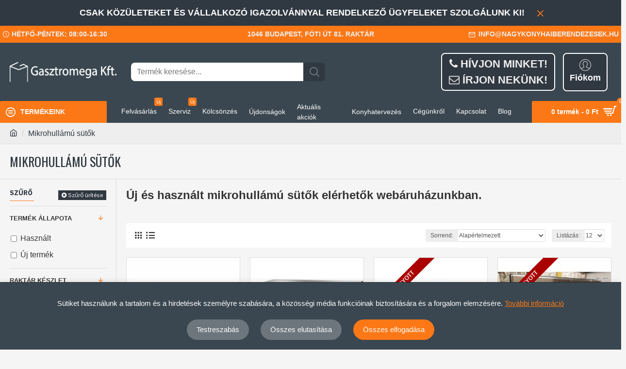

--- FILE ---
content_type: text/html; charset=utf-8
request_url: https://nagykonyhaiberendezesek.hu/mikro?filter_id=54
body_size: 46922
content:
<!DOCTYPE html>
<html dir="ltr" lang="" class="desktop mac chrome chrome131 webkit oc30 is-guest route-product-category category-222 store-0 skin-1 desktop-header-active mobile-sticky no-language no-currency no-wishlist no-compare layout-3 one-column column-left" data-jb="185b08f7" data-jv="3.1.13.1" data-ov="3.0.3.6">
<head typeof="og:website">
<meta charset="UTF-8" />
<meta name="viewport" content="width=device-width, initial-scale=1.0">
<meta http-equiv="X-UA-Compatible" content="IE=edge">
<title>Mikrohullámú sütők</title>
<base href="https://nagykonyhaiberendezesek.hu/" />
<meta name="theme-color" content="#fc7816">
<link rel="preload" href="catalog/view/theme/journal3/icons/fonts/icomoon.woff2?v=907f30d557" as="font" crossorigin>
<link rel="preconnect" href="https://fonts.googleapis.com/" crossorigin>
<link rel="preconnect" href="https://fonts.gstatic.com/" crossorigin>
<meta name="description" content="Mikrohullámú sütőt szeretne vásárolni éttermének, kifőzdéjének, pizzázójának,
ételkészítési vállalkozásának konyhájába? Kínálatunkban a klasszikus és az ipari
mikrohullámú sütők széles választéka elérhető." />
<meta name="keywords" content="Mikrohullámú sütők" />
<meta property="fb:app_id" content=""/>
<meta property="og:type" content="website"/>
<meta property="og:title" content="Mikrohullámú sütők"/>
<meta property="og:url" content="https://nagykonyhaiberendezesek.hu/mikro"/>
<meta property="og:image" content="https://nagykonyhaiberendezesek.hu/image/cache/placeholder-600x315w.png"/>
<meta property="og:image:width" content="600"/>
<meta property="og:image:height" content="315"/>
<meta property="og:description" content="Új és használt mikrohullámú sütők elérhetők webáruházunkban."/>
<meta name="twitter:card" content="summary"/>
<meta name="twitter:site" content="@"/>
<meta name="twitter:title" content="Mikrohullámú sütők"/>
<meta name="twitter:image" content="https://nagykonyhaiberendezesek.hu/image/cache/placeholder-200x200h.png"/>
<meta name="twitter:image:width" content="200"/>
<meta name="twitter:image:height" content="200"/>
<meta name="twitter:description" content="Új és használt mikrohullámú sütők elérhetők webáruházunkban."/>
<script>window['Journal'] = {"isPopup":false,"isPhone":false,"isTablet":false,"isDesktop":true,"filterScrollTop":false,"filterUrlValuesSeparator":",","countdownDay":"Nap","countdownHour":"\u00d3ra","countdownMin":"Perc","countdownSec":"M\u00e1sodperc","globalPageColumnLeftTabletStatus":false,"globalPageColumnRightTabletStatus":false,"scrollTop":true,"scrollToTop":false,"notificationHideAfter":"2000","quickviewPageStyleCloudZoomStatus":true,"quickviewPageStyleAdditionalImagesCarousel":false,"quickviewPageStyleAdditionalImagesCarouselStyleSpeed":"500","quickviewPageStyleAdditionalImagesCarouselStyleAutoPlay":true,"quickviewPageStyleAdditionalImagesCarouselStylePauseOnHover":true,"quickviewPageStyleAdditionalImagesCarouselStyleDelay":"3000","quickviewPageStyleAdditionalImagesCarouselStyleLoop":false,"quickviewPageStyleAdditionalImagesHeightAdjustment":"5","quickviewPageStyleProductStockUpdate":false,"quickviewPageStylePriceUpdate":false,"quickviewPageStyleOptionsSelect":"none","quickviewText":"Gyorsn\u00e9zet","mobileHeaderOn":"tablet","subcategoriesCarouselStyleSpeed":"500","subcategoriesCarouselStyleAutoPlay":true,"subcategoriesCarouselStylePauseOnHover":true,"subcategoriesCarouselStyleDelay":"3000","subcategoriesCarouselStyleLoop":false,"productPageStyleCloudZoomStatus":true,"productPageStyleCloudZoomPosition":"inner","productPageStyleAdditionalImagesCarousel":false,"productPageStyleAdditionalImagesCarouselStyleSpeed":"500","productPageStyleAdditionalImagesCarouselStyleAutoPlay":true,"productPageStyleAdditionalImagesCarouselStylePauseOnHover":true,"productPageStyleAdditionalImagesCarouselStyleDelay":"3000","productPageStyleAdditionalImagesCarouselStyleLoop":false,"productPageStyleAdditionalImagesHeightAdjustment":"5","productPageStyleProductStockUpdate":false,"productPageStylePriceUpdate":false,"productPageStyleOptionsSelect":"none","infiniteScrollStatus":true,"infiniteScrollOffset":"2","infiniteScrollLoadPrev":"El\u0151z\u0151 term\u00e9kek bet\u00f6lt\u00e9se","infiniteScrollLoadNext":"K\u00f6vetkez\u0151 term\u00e9kek bet\u00f6lt\u00e9se","infiniteScrollLoading":"Bet\u00f6lt\u00e9s...","infiniteScrollNoneLeft":"\u00d6n a lista v\u00e9g\u00e9re \u00e9rt.","loginUrl":"https:\/\/nagykonyhaiberendezesek.hu\/index.php?route=account\/login","checkoutUrl":"https:\/\/nagykonyhaiberendezesek.hu\/index.php?route=checkout\/checkout","headerHeight":"120","headerCompactHeight":"60","mobileMenuOn":"","searchStyleSearchAutoSuggestStatus":true,"searchStyleSearchAutoSuggestDescription":false,"searchStyleSearchAutoSuggestSubCategories":true,"headerMiniSearchDisplay":"default","stickyStatus":true,"stickyFullHomePadding":false,"stickyFullwidth":true,"stickyAt":"300","stickyHeight":"45","headerTopBarHeight":"35","topBarStatus":true,"headerType":"classic","headerMobileHeight":"60","headerMobileStickyStatus":true,"headerMobileTopBarVisibility":true,"headerMobileTopBarHeight":"45","currency_left":"","currency_right":" Ft","currency_decimal":",","currency_thousand":".","mobileFilterButtonText":"Term\u00e9kek sz\u0171r\u00e9se","filterBase":"https:\/\/nagykonyhaiberendezesek.hu\/mikro","notification":[{"m":137,"c":"46606bb4"}],"headerNotice":[{"m":56,"c":"93ac392a"}],"columnsCount":1};</script>
<script>// forEach polyfill
if (window.NodeList && !NodeList.prototype.forEach) {
	NodeList.prototype.forEach = Array.prototype.forEach;
}

(function () {
	if (Journal['isPhone']) {
		return;
	}

	var wrappers = ['search', 'cart', 'cart-content', 'logo', 'language', 'currency'];
	var documentClassList = document.documentElement.classList;

	function extractClassList() {
		return ['desktop', 'tablet', 'phone', 'desktop-header-active', 'mobile-header-active', 'mobile-menu-active'].filter(function (cls) {
			return documentClassList.contains(cls);
		});
	}

	function mqr(mqls, listener) {
		Object.keys(mqls).forEach(function (k) {
			mqls[k].addListener(listener);
		});

		listener();
	}

	function mobileMenu() {
		console.warn('mobile menu!');

		var element = document.querySelector('#main-menu');
		var wrapper = document.querySelector('.mobile-main-menu-wrapper');

		if (element && wrapper) {
			wrapper.appendChild(element);
		}

		var main_menu = document.querySelector('.main-menu');

		if (main_menu) {
			main_menu.classList.add('accordion-menu');
		}

		document.querySelectorAll('.main-menu .dropdown-toggle').forEach(function (element) {
			element.classList.remove('dropdown-toggle');
			element.classList.add('collapse-toggle');
			element.removeAttribute('data-toggle');
		});

		document.querySelectorAll('.main-menu .dropdown-menu').forEach(function (element) {
			element.classList.remove('dropdown-menu');
			element.classList.remove('j-dropdown');
			element.classList.add('collapse');
		});
	}

	function desktopMenu() {
		console.warn('desktop menu!');

		var element = document.querySelector('#main-menu');
		var wrapper = document.querySelector('.desktop-main-menu-wrapper');

		if (element && wrapper) {
			wrapper.insertBefore(element, document.querySelector('#main-menu-2'));
		}

		var main_menu = document.querySelector('.main-menu');

		if (main_menu) {
			main_menu.classList.remove('accordion-menu');
		}

		document.querySelectorAll('.main-menu .collapse-toggle').forEach(function (element) {
			element.classList.add('dropdown-toggle');
			element.classList.remove('collapse-toggle');
			element.setAttribute('data-toggle', 'dropdown');
		});

		document.querySelectorAll('.main-menu .collapse').forEach(function (element) {
			element.classList.add('dropdown-menu');
			element.classList.add('j-dropdown');
			element.classList.remove('collapse');
		});

		document.body.classList.remove('mobile-wrapper-open');
	}

	function mobileHeader() {
		console.warn('mobile header!');

		Object.keys(wrappers).forEach(function (k) {
			var element = document.querySelector('#' + wrappers[k]);
			var wrapper = document.querySelector('.mobile-' + wrappers[k] + '-wrapper');

			if (element && wrapper) {
				wrapper.appendChild(element);
			}

			if (wrappers[k] === 'cart-content') {
				if (element) {
					element.classList.remove('j-dropdown');
					element.classList.remove('dropdown-menu');
				}
			}
		});

		var search = document.querySelector('#search');
		var cart = document.querySelector('#cart');

		if (search && (Journal['searchStyle'] === 'full')) {
			search.classList.remove('full-search');
			search.classList.add('mini-search');
		}

		if (cart && (Journal['cartStyle'] === 'full')) {
			cart.classList.remove('full-cart');
			cart.classList.add('mini-cart')
		}
	}

	function desktopHeader() {
		console.warn('desktop header!');

		Object.keys(wrappers).forEach(function (k) {
			var element = document.querySelector('#' + wrappers[k]);
			var wrapper = document.querySelector('.desktop-' + wrappers[k] + '-wrapper');

			if (wrappers[k] === 'cart-content') {
				if (element) {
					element.classList.add('j-dropdown');
					element.classList.add('dropdown-menu');
					document.querySelector('#cart').appendChild(element);
				}
			} else {
				if (element && wrapper) {
					wrapper.appendChild(element);
				}
			}
		});

		var search = document.querySelector('#search');
		var cart = document.querySelector('#cart');

		if (search && (Journal['searchStyle'] === 'full')) {
			search.classList.remove('mini-search');
			search.classList.add('full-search');
		}

		if (cart && (Journal['cartStyle'] === 'full')) {
			cart.classList.remove('mini-cart');
			cart.classList.add('full-cart');
		}

		documentClassList.remove('mobile-cart-content-container-open');
		documentClassList.remove('mobile-main-menu-container-open');
		documentClassList.remove('mobile-overlay');
	}

	function moveElements(classList) {
		if (classList.includes('mobile-header-active')) {
			mobileHeader();
			mobileMenu();
		} else if (classList.includes('mobile-menu-active')) {
			desktopHeader();
			mobileMenu();
		} else {
			desktopHeader();
			desktopMenu();
		}
	}

	var mqls = {
		phone: window.matchMedia('(max-width: 768px)'),
		tablet: window.matchMedia('(max-width: 1024px)'),
		menu: window.matchMedia('(max-width: ' + Journal['mobileMenuOn'] + 'px)')
	};

	mqr(mqls, function () {
		var oldClassList = extractClassList();

		if (Journal['isDesktop']) {
			if (mqls.phone.matches) {
				documentClassList.remove('desktop');
				documentClassList.remove('tablet');
				documentClassList.add('mobile');
				documentClassList.add('phone');
			} else if (mqls.tablet.matches) {
				documentClassList.remove('desktop');
				documentClassList.remove('phone');
				documentClassList.add('mobile');
				documentClassList.add('tablet');
			} else {
				documentClassList.remove('mobile');
				documentClassList.remove('phone');
				documentClassList.remove('tablet');
				documentClassList.add('desktop');
			}

			if (documentClassList.contains('phone') || (documentClassList.contains('tablet') && Journal['mobileHeaderOn'] === 'tablet')) {
				documentClassList.remove('desktop-header-active');
				documentClassList.add('mobile-header-active');
			} else {
				documentClassList.remove('mobile-header-active');
				documentClassList.add('desktop-header-active');
			}
		}

		if (documentClassList.contains('desktop-header-active') && mqls.menu.matches) {
			documentClassList.add('mobile-menu-active');
		} else {
			documentClassList.remove('mobile-menu-active');
		}

		var newClassList = extractClassList();

		if (oldClassList.join(' ') !== newClassList.join(' ')) {
			if (documentClassList.contains('safari') && !documentClassList.contains('ipad') && navigator.maxTouchPoints && navigator.maxTouchPoints > 2) {
				window.fetch('index.php?route=journal3/journal3/device_detect', {
					method: 'POST',
					body: 'device=ipad',
					headers: {
						'Content-Type': 'application/x-www-form-urlencoded'
					}
				}).then(function (data) {
					return data.json();
				}).then(function (data) {
					if (data.response.reload) {
						window.location.reload();
					}
				});
			}

			if (document.readyState === 'loading') {
				document.addEventListener('DOMContentLoaded', function () {
					moveElements(newClassList);
				});
			} else {
				moveElements(newClassList);
			}
		}
	});

})();

(function () {
	var cookies = {};
	var style = document.createElement('style');
	var documentClassList = document.documentElement.classList;

	document.head.appendChild(style);

	document.cookie.split('; ').forEach(function (c) {
		var cc = c.split('=');
		cookies[cc[0]] = cc[1];
	});

	if (Journal['popup']) {
		for (var i in Journal['popup']) {
			if (!cookies['p-' + Journal['popup'][i]['c']]) {
				documentClassList.add('popup-open');
				documentClassList.add('popup-center');
				break;
			}
		}
	}

	if (Journal['notification']) {
		for (var i in Journal['notification']) {
			if (cookies['n-' + Journal['notification'][i]['c']]) {
				style.sheet.insertRule('.module-notification-' + Journal['notification'][i]['m'] + '{ display:none }');
			}
		}
	}

	if (Journal['headerNotice']) {
		for (var i in Journal['headerNotice']) {
			if (cookies['hn-' + Journal['headerNotice'][i]['c']]) {
				style.sheet.insertRule('.module-header_notice-' + Journal['headerNotice'][i]['m'] + '{ display:none }');
			}
		}
	}

	if (Journal['layoutNotice']) {
		for (var i in Journal['layoutNotice']) {
			if (cookies['ln-' + Journal['layoutNotice'][i]['c']]) {
				style.sheet.insertRule('.module-layout_notice-' + Journal['layoutNotice'][i]['m'] + '{ display:none }');
			}
		}
	}
})();
</script>
<link href="https://fonts.googleapis.com/css?family=IBM+Plex+Sans:700,400%7COswald:400&amp;subset=latin-ext" type="text/css" rel="stylesheet"/>
<link href="catalog/view/javascript/bootstrap/css/bootstrap.min.css?v=185b08f7" type="text/css" rel="stylesheet" media="all" />
<link href="catalog/view/javascript/font-awesome/css/font-awesome.min.css?v=185b08f7" type="text/css" rel="stylesheet" media="all" />
<link href="catalog/view/theme/journal3/lib/swiper/swiper.min.css?v=185b08f7" type="text/css" rel="stylesheet" media="all" />
<link href="catalog/view/theme/journal3/lib/ion-rangeSlider/ion.rangeSlider.css?v=185b08f7" type="text/css" rel="stylesheet" media="all" />
<link href="catalog/view/theme/journal3/stylesheet/style.min.css?v=185b08f7" type="text/css" rel="stylesheet" media="all" />
<link href="https://nagykonyhaiberendezesek.hu/mikro" rel="canonical" />
<link href="https://nagykonyhaiberendezesek.hu/mikro?page=2" rel="next" />
<link href="https://nagykonyhaiberendezesek.hu/image/catalog/favicon.jpg" rel="icon" />
<style>
.blog-post .post-details .post-stats{white-space:nowrap;overflow-x:auto;overflow-y:hidden;margin-top:20px;margin-bottom:20px;padding:8px;padding-right:0px;padding-left:0px;border-width:0;border-top-width:1px;border-bottom-width:1px;border-style:solid;border-color:rgba(221, 221, 221, 1)}.blog-post .post-details .post-stats .p-category{flex-wrap:nowrap;display:inline-flex}.mobile .blog-post .post-details .post-stats{overflow-x:scroll}.blog-post .post-details .post-stats::-webkit-scrollbar{-webkit-appearance:none;height:1px;height:2px;width:2px}.blog-post .post-details .post-stats::-webkit-scrollbar-track{background-color:white;background-color:rgba(238, 238, 238, 1)}.blog-post .post-details .post-stats::-webkit-scrollbar-thumb{background-color:#999;background-color:rgba(252, 120, 22, 1)}.blog-post .post-details .post-stats .p-posted{display:none}.blog-post .post-details .post-stats .p-author{display:none}.blog-post .post-details .post-stats .p-date{display:inline-flex}.p-date-image{color:rgba(255, 255, 255, 1);font-weight:700;background:rgba(252, 120, 22, 1);margin:5px}.p-date-image
i{color:rgba(238, 238, 238, 1)}.blog-post .post-details .post-stats .p-comment{display:none}.blog-post .post-details .post-stats .p-view{display:none}.post-content>p{margin-bottom:10px}.post-content{font-size:16px;line-height:1.5;-webkit-font-smoothing:antialiased;column-count:initial;column-gap:50px;column-rule-color:rgba(221, 221, 221, 1);column-rule-width:1px;column-rule-style:solid}.post-content
a{color:rgba(171, 0, 0, 1);display:inline-block}.post-content a:hover{color:rgba(252, 120, 22, 1)}.post-content
p{font-size:15px;margin-bottom:15px}.post-content
h1{margin-bottom:20px}.post-content
h2{font-size:32px;margin-bottom:15px}.post-content
h3{margin-bottom:15px}.post-content
h4{font-weight:700;text-transform:uppercase;margin-bottom:15px}.post-content
h5{font-size:17px;font-weight:400;margin-bottom:15px}.post-content
h6{color:rgba(255, 255, 255, 1);text-transform:uppercase;background:rgba(252, 120, 22, 1);padding:6px;padding-right:10px;padding-left:10px;margin-bottom:15px;display:inline-block}.post-content
blockquote{font-size:17px;color:rgba(109, 118, 125, 1);font-style:italic;padding:15px;padding-top:10px;padding-bottom:10px;margin-top:15px;margin-bottom:15px;border-radius:3px;float:none;display:block}.post-content blockquote::before{margin-left:auto;margin-right:auto;float:left;content:'\e98f' !important;font-family:icomoon !important;color:rgba(252, 120, 22, 1);margin-right:10px}.post-content
hr{margin-top:20px;margin-bottom:20px;overflow:visible}.post-content hr::before{content:'\e993' !important;font-family:icomoon !important;font-size:20px;width:40px;height:40px;border-radius:50%}.post-content .drop-cap{font-size:60px !important;font-family:Georgia,serif;font-weight:700;margin-right:5px}.post-content .amp::before{content:'\e901' !important;font-family:icomoon !important;font-size:25px;top:5px}.post-content .video-responsive{margin-bottom:15px}.post-image{display:block;text-align:left;float:none}.blog-post
.tags{justify-content:center}.post-comments{margin-top:20px}.post-comment{margin-bottom:30px;padding-bottom:15px;border-width:0;border-bottom-width:1px;border-style:solid;border-color:rgba(221,221,221,1)}.post-reply{margin-top:15px;margin-left:60px;padding-top:20px;border-width:0;border-top-width:1px;border-style:solid;border-color:rgba(221,221,221,1)}.user-avatar{display:block;margin-right:15px;border-radius:50%}.module-blog_comments .side-image{display:block}.post-comment .user-name{font-size:18px;font-weight:700}.post-comment .user-data
div{font-size:12px}.post-comment .user-site::before{left:-1px}.post-comment .user-data .user-date{display:inline-flex}.post-comment .user-data .user-time{display:inline-flex}.comment-form .form-group:not(.required){display:flex}.user-data .user-site{display:inline-flex}.main-posts.post-grid .post-layout.swiper-slide{margin-right:0px;width:calc((100% - 0 * 0px) / 1 - 0.01px)}.main-posts.post-grid .post-layout:not(.swiper-slide){padding:0px;width:calc(100% / 1 - 0.01px)}.one-column #content .main-posts.post-grid .post-layout.swiper-slide{margin-right:20px;width:calc((100% - 2 * 20px) / 3 - 0.01px)}.one-column #content .main-posts.post-grid .post-layout:not(.swiper-slide){padding:10px;width:calc(100% / 3 - 0.01px)}.two-column #content .main-posts.post-grid .post-layout.swiper-slide{margin-right:0px;width:calc((100% - 0 * 0px) / 1 - 0.01px)}.two-column #content .main-posts.post-grid .post-layout:not(.swiper-slide){padding:0px;width:calc(100% / 1 - 0.01px)}.side-column .main-posts.post-grid .post-layout.swiper-slide{margin-right:0px;width:calc((100% - 0 * 0px) / 1 - 0.01px)}.side-column .main-posts.post-grid .post-layout:not(.swiper-slide){padding:0px;width:calc(100% / 1 - 0.01px)}.main-posts.post-grid{margin:-10px}.post-grid .post-thumb .image
img{filter:grayscale(1)}.post-grid .post-thumb:hover .image
img{filter:grayscale(0);transform:scale(1.15)}.post-grid .post-thumb
.caption{position:relative;bottom:auto;width:auto}.post-grid .post-thumb
.name{display:flex;width:auto;margin-left:auto;margin-right:auto;justify-content:center;margin-left:auto;margin-right:auto;margin-top:10px;margin-bottom:10px}.post-grid .post-thumb .name
a{white-space:nowrap;overflow:hidden;text-overflow:ellipsis;font-size:16px;color:rgba(48, 56, 65, 1);font-weight:700}.desktop .post-grid .post-thumb .name a:hover{color:rgba(252, 120, 22, 1)}.post-grid .post-thumb
.description{display:block;text-align:center;margin-bottom:10px}.post-grid .post-thumb .button-group{display:flex;justify-content:center;margin-bottom:10px}.post-grid .post-thumb .btn-read-more::before{display:none}.post-grid .post-thumb .btn-read-more::after{display:none;content:'\e5c8' !important;font-family:icomoon !important}.post-grid .post-thumb .btn-read-more .btn-text{display:inline-block;padding:0}.post-grid .post-thumb .post-stats{display:flex;color:rgba(238, 238, 238, 1);justify-content:center;position:absolute;transform:translateY(-100%);width:100%;padding:7px}.post-grid .post-thumb .post-stats .p-author{display:none}.post-grid .post-thumb
.image{display:block}.post-grid .post-thumb .p-date{display:flex}.post-grid .post-thumb .post-stats .p-comment{display:none}.post-grid .post-thumb .post-stats .p-view{display:none}.post-list .post-layout:not(.swiper-slide){margin-bottom:40px}.post-list .post-thumb
.caption{flex-basis:200px;padding:15px}.post-list .post-thumb:hover .image
img{transform:scale(1.15)}.post-list .post-thumb
.name{display:flex;width:auto;margin-left:auto;margin-right:auto;justify-content:flex-start;margin-left:0;margin-right:auto}.post-list .post-thumb .name
a{white-space:normal;overflow:visible;text-overflow:initial;font-size:18px;color:rgba(48, 56, 65, 1);font-weight:700}.desktop .post-list .post-thumb .name a:hover{color:rgba(252, 120, 22, 1)}.post-list .post-thumb
.description{display:block;color:rgba(109, 118, 125, 1);padding-top:5px;padding-bottom:5px}.post-list .post-thumb .button-group{display:flex;justify-content:flex-start}.post-list .post-thumb .btn-read-more::before{display:inline-block}.post-list .post-thumb .btn-read-more .btn-text{display:inline-block;padding:0
.4em}.post-list .post-thumb .btn-read-more::after{content:'\e5c8' !important;font-family:icomoon !important}.post-list .post-thumb .post-stats{display:flex;justify-content:flex-start;padding-bottom:5px;margin:-15px;margin-bottom:5px;margin-left:0px}.post-list .post-thumb .post-stats .p-author{display:block}.post-list .post-thumb .p-date{display:flex}.post-list .post-thumb .post-stats .p-comment{display:block}.post-list .post-thumb .post-stats .p-view{display:flex}.blog-feed
span{display:block;color:rgba(235, 102, 38, 1) !important}.blog-feed{display:inline-flex;margin-right:30px}.blog-feed::before{content:'\f143' !important;font-family:icomoon !important;font-size:14px;color:rgba(235, 102, 38, 1)}.desktop .blog-feed:hover
span{color:rgba(171, 0, 0, 1) !important}.countdown{color:rgba(255, 255, 255, 1);background:rgba(109, 118, 125, 1);border-radius:3px;width:90%}.countdown div
span{color:rgba(255,255,255,1)}.countdown>div{border-style:solid;border-color:rgba(245, 245, 245, 1)}.boxed-layout .site-wrapper{overflow:hidden}.boxed-layout
.header{padding:0
20px}.boxed-layout
.breadcrumb{padding-left:20px;padding-right:20px}.wrapper, .mega-menu-content, .site-wrapper > .container, .grid-cols,.desktop-header-active .is-sticky .header .desktop-main-menu-wrapper,.desktop-header-active .is-sticky .sticky-fullwidth-bg,.boxed-layout .site-wrapper, .breadcrumb, .title-wrapper, .page-title > span,.desktop-header-active .header .top-bar,.desktop-header-active .header .mid-bar,.desktop-main-menu-wrapper{max-width:1400px}.desktop-main-menu-wrapper .main-menu>.j-menu>.first-dropdown::before{transform:translateX(calc(0px - (100vw - 1400px) / 2))}html[dir='rtl'] .desktop-main-menu-wrapper .main-menu>.j-menu>.first-dropdown::before{transform:none;right:calc(0px - (100vw - 1400px) / 2)}.desktop-main-menu-wrapper .main-menu>.j-menu>.first-dropdown.mega-custom::before{transform:translateX(calc(0px - (200vw - 1400px) / 2))}html[dir='rtl'] .desktop-main-menu-wrapper .main-menu>.j-menu>.first-dropdown.mega-custom::before{transform:none;right:calc(0px - (200vw - 1400px) / 2)}body{background:rgba(245,245,245,1);font-size:16px;line-height:1.5;-webkit-font-smoothing:antialiased}#content{padding-top:20px;padding-bottom:20px}.column-left
#content{padding-left:20px}.column-right
#content{padding-right:20px}.side-column{max-width:240px;padding:20px;padding-left:0px}.one-column
#content{max-width:calc(100% - 240px)}.two-column
#content{max-width:calc(100% - 240px * 2)}#column-left{border-width:0;border-right-width:1px;border-style:solid;border-color:rgba(221,221,221,1)}#column-right{border-width:0;border-left-width:1px;border-style:solid;border-color:rgba(221,221,221,1);padding:20px;padding-right:0px}.page-title{display:block}.dropdown.drop-menu>.j-dropdown{left:0;right:auto;transform:translate3d(0,-10px,0)}.dropdown.drop-menu.animating>.j-dropdown{left:0;right:auto;transform:none}.dropdown.drop-menu>.j-dropdown::before{left:10px;right:auto;transform:translateX(0)}.dropdown.dropdown .j-menu .dropdown>a>.count-badge{margin-right:0}.dropdown.dropdown .j-menu .dropdown>a>.count-badge+.open-menu+.menu-label{margin-left:7px}.dropdown.dropdown .j-menu .dropdown>a::after{display:block}.dropdown.dropdown .j-menu>li>a{font-size:14px;color:rgba(58, 71, 80, 1);font-weight:400;background:rgba(255, 255, 255, 1);padding:10px}.desktop .dropdown.dropdown .j-menu > li:hover > a, .dropdown.dropdown .j-menu>li.active>a{color:rgba(58, 71, 80, 1);background:rgba(255, 255, 255, 1)}.dropdown.dropdown .j-menu .links-text{white-space:nowrap;overflow:hidden;text-overflow:ellipsis}.dropdown.dropdown .j-menu>li>a::before{margin-right:7px;min-width:20px;font-size:18px}.dropdown.dropdown .j-menu a .count-badge{display:none;position:relative}.dropdown.dropdown:not(.mega-menu) .j-dropdown{min-width:200px}.dropdown.dropdown:not(.mega-menu) .j-menu{box-shadow:0 0 85px -10px rgba(0, 0, 0, 0.2)}.dropdown.dropdown .j-dropdown::before{display:block;border-bottom-color:rgba(255,255,255,1);margin-top:-10px}legend{font-family:'IBM Plex Sans';font-weight:700;font-size:14px;color:rgba(48,56,65,1);text-transform:uppercase;border-width:0px;padding:0px;margin:0px;margin-bottom:10px;white-space:normal;overflow:visible;text-overflow:initial;text-align:left}legend::after{content:'';display:block;position:relative;margin-top:8px;left:initial;right:initial;margin-left:0;margin-right:auto;transform:none}legend.page-title>span::after{content:'';display:block;position:relative;margin-top:8px;left:initial;right:initial;margin-left:0;margin-right:auto;transform:none}legend::after,legend.page-title>span::after{width:50px;height:1px;background:rgba(252,120,22,1)}.title{font-family:'IBM Plex Sans';font-weight:700;font-size:14px;color:rgba(48,56,65,1);text-transform:uppercase;border-width:0px;padding:0px;margin:0px;margin-bottom:10px;white-space:normal;overflow:visible;text-overflow:initial;text-align:left}.title::after{content:'';display:block;position:relative;margin-top:8px;left:initial;right:initial;margin-left:0;margin-right:auto;transform:none}.title.page-title>span::after{content:'';display:block;position:relative;margin-top:8px;left:initial;right:initial;margin-left:0;margin-right:auto;transform:none}.title::after,.title.page-title>span::after{width:50px;height:1px;background:rgba(252, 120, 22, 1)}html:not(.popup) .page-title{font-family:'Oswald';font-weight:400;font-size:26px;color:rgba(48, 56, 65, 1);text-align:left;text-transform:uppercase;border-width:0;border-bottom-width:1px;border-style:solid;border-color:rgba(221, 221, 221, 1);border-radius:0px;padding:20px;margin:0px;white-space:normal;overflow:visible;text-overflow:initial;text-align:left}html:not(.popup) .page-title::after{display:none;margin-top:8px;left:initial;right:initial;margin-left:0;margin-right:auto;transform:none}html:not(.popup) .page-title.page-title>span::after{display:none;margin-top:8px;left:initial;right:initial;margin-left:0;margin-right:auto;transform:none}html:not(.popup) .page-title::after, html:not(.popup) .page-title.page-title>span::after{width:50px;height:2px;background:rgba(252,120,22,1)}.title.module-title{font-family:'IBM Plex Sans';font-weight:700;font-size:14px;color:rgba(48,56,65,1);text-transform:uppercase;border-width:0px;padding:0px;margin:0px;margin-bottom:10px;white-space:normal;overflow:visible;text-overflow:initial;text-align:left}.title.module-title::after{content:'';display:block;position:relative;margin-top:8px;left:initial;right:initial;margin-left:0;margin-right:auto;transform:none}.title.module-title.page-title>span::after{content:'';display:block;position:relative;margin-top:8px;left:initial;right:initial;margin-left:0;margin-right:auto;transform:none}.title.module-title::after,.title.module-title.page-title>span::after{width:50px;height:1px;background:rgba(252,120,22,1)}.btn,.btn:visited{font-size:12px;color:rgba(255,255,255,1);text-transform:uppercase}.btn:hover{color:rgba(255, 255, 255, 1) !important;background:rgba(171, 0, 0, 1) !important}.btn:active,.btn:hover:active,.btn:focus:active{color:rgba(255, 255, 255, 1) !important;background:rgba(34, 184, 155, 1) !important}.btn:focus{color:rgba(255, 255, 255, 1) !important;box-shadow:inset 0 0 20px rgba(0,0,0,0.25)}.btn{background:rgba(48,56,65,1);padding:12px}.btn.btn.disabled::after{font-size:20px}.btn-secondary.btn{background:rgba(254,225,91,1)}.btn-secondary.btn:hover{background:rgba(196, 202, 253, 1) !important}.btn-secondary.btn.btn.disabled::after{font-size:20px}.btn-success.btn{background:rgba(252,120,22,1)}.btn-success.btn:hover{background:rgba(252, 120, 22, 1) !important}.btn-success.btn.btn.disabled::after{font-size:20px}.btn-danger.btn{background:rgba(252,120,22,1)}.btn-danger.btn:hover{background:rgba(235, 102, 38, 1) !important}.btn-danger.btn.btn.disabled::after{font-size:20px}.btn-warning.btn{background:rgba(254,225,91,1)}.btn-warning.btn:hover{background:rgba(196, 202, 253, 1) !important}.btn-warning.btn.btn.disabled::after{font-size:20px}.btn-info.btn{background:rgba(109,118,125,1);border-width:0px}.btn-info.btn:hover{background:rgba(48, 56, 65, 1) !important}.btn-info.btn.btn.disabled::after{font-size:20px}.btn-light.btn,.btn-light.btn:visited{color:rgba(109,118,125,1)}.btn-light.btn:hover{color:rgba(48, 56, 65, 1) !important;background:rgba(196, 202, 253, 1) !important}.btn-light.btn{background:rgba(238,238,238,1)}.btn-light.btn.btn.disabled::after{font-size:20px}.btn-dark.btn{background:rgba(48,56,65,1)}.btn-dark.btn:hover{background:rgba(235, 102, 38, 1) !important}.btn-dark.btn.btn.disabled::after{font-size:20px}.buttons{margin-top:20px;padding-top:15px;border-width:0;border-top-width:1px;border-style:solid;border-color:rgba(221, 221, 221, 1);font-size:12px}.buttons .pull-left .btn, .buttons .pull-left .btn:visited{font-size:12px;color:rgba(255, 255, 255, 1);text-transform:uppercase}.buttons .pull-left .btn:hover{color:rgba(255, 255, 255, 1) !important;background:rgba(171, 0, 0, 1) !important}.buttons .pull-left .btn:active, .buttons .pull-left .btn:hover:active, .buttons .pull-left .btn:focus:active{color:rgba(255, 255, 255, 1) !important;background:rgba(34, 184, 155, 1) !important}.buttons .pull-left .btn:focus{color:rgba(255, 255, 255, 1) !important;box-shadow:inset 0 0 20px rgba(0, 0, 0, 0.25)}.buttons .pull-left
.btn{background:rgba(48, 56, 65, 1);padding:12px}.buttons .pull-left .btn.btn.disabled::after{font-size:20px}.buttons .pull-right .btn::after{content:'\e5c8' !important;font-family:icomoon !important;margin-left:5px}.buttons .pull-left .btn::before{content:'\e5c4' !important;font-family:icomoon !important;margin-right:5px}.buttons>div{flex:0 0 auto;width:auto;flex-basis:0}.buttons > div
.btn{width:auto}.buttons .pull-left{margin-right:auto}.buttons .pull-right:only-child{flex:0 0 auto;width:auto;margin:0
0 0 auto}.buttons .pull-right:only-child
.btn{width:auto}.buttons input+.btn{margin-top:5px}.tags{margin-top:15px;justify-content:flex-start;font-size:13px;font-weight:700;text-transform:uppercase}.tags a,.tags-title{margin-right:8px;margin-bottom:8px}.tags
b{display:none}.tags
a{padding-right:8px;padding-left:8px;font-size:12px;color:rgba(238,238,238,1);font-weight:400;text-transform:none;background:rgba(58,71,80,1)}.alert.alert-success{color:rgba(255,255,255,1);background:rgba(252,120,22,1)}.alert.alert-info{color:rgba(48, 56, 65, 1)}.alert-info.alert-dismissible
.close{color:rgba(196,202,253,1)}.alert.alert-warning{color:rgba(48,56,65,1);background:rgba(254,225,91,1)}.alert.alert-danger{color:rgba(255,255,255,1);background:rgba(252,120,22,1)}.breadcrumb{display:block !important;text-align:left;padding:10px;padding-left:0px;white-space:normal;-webkit-overflow-scrolling:touch}.breadcrumb::before{background:rgba(238, 238, 238, 1);border-width:0;border-bottom-width:1px;border-style:solid;border-color:rgba(221, 221, 221, 1)}.breadcrumb li:first-of-type a i::before{content:'\eb69' !important;font-family:icomoon !important}.breadcrumb
a{color:rgba(48, 56, 65, 1);text-decoration:underline}.mobile
.breadcrumb{overflow-x:visible}.breadcrumb::-webkit-scrollbar{-webkit-appearance:initial;height:1px;height:1px;width:1px}.breadcrumb::-webkit-scrollbar-track{background-color:white}.breadcrumb::-webkit-scrollbar-thumb{background-color:#999}.panel-group .panel-heading a::before{content:'\e5c8' !important;font-family:icomoon !important;order:10}.desktop .panel-group .panel-heading:hover a::before{color:rgba(252, 120, 22, 1)}.panel-group .panel-active .panel-heading a::before{content:'\e5db' !important;font-family:icomoon !important;color:rgba(252, 120, 22, 1);top:-1px}.panel-group .panel-heading
a{justify-content:space-between;font-size:13px;font-weight:700;text-transform:uppercase;padding:0px;padding-top:15px;padding-bottom:15px}.panel-group .panel-heading{border-width:0;border-top-width:1px;border-style:solid;border-color:rgba(221, 221, 221, 1)}.panel-group .panel-body{padding-bottom:10px}body
a{color:rgba(171, 0, 0, 1);display:inline-block}body a:hover{color:rgba(252, 120, 22, 1)}body
p{font-size:15px;margin-bottom:15px}body
h1{margin-bottom:20px}body
h2{font-size:32px;margin-bottom:15px}body
h3{margin-bottom:15px}body
h4{font-weight:700;text-transform:uppercase;margin-bottom:15px}body
h5{font-size:17px;font-weight:400;margin-bottom:15px}body
h6{color:rgba(255, 255, 255, 1);text-transform:uppercase;background:rgba(252, 120, 22, 1);padding:6px;padding-right:10px;padding-left:10px;margin-bottom:15px;display:inline-block}body
blockquote{font-size:17px;color:rgba(109, 118, 125, 1);font-style:italic;padding:15px;padding-top:10px;padding-bottom:10px;margin-top:15px;margin-bottom:15px;border-radius:3px;float:none;display:block}body blockquote::before{margin-left:auto;margin-right:auto;float:left;content:'\e98f' !important;font-family:icomoon !important;color:rgba(252, 120, 22, 1);margin-right:10px}body
hr{margin-top:20px;margin-bottom:20px;overflow:visible}body hr::before{content:'\e993' !important;font-family:icomoon !important;font-size:20px;width:40px;height:40px;border-radius:50%}body .drop-cap{font-size:60px !important;font-family:Georgia,serif;font-weight:700;margin-right:5px}body .amp::before{content:'\e901' !important;font-family:icomoon !important;font-size:25px;top:5px}body .video-responsive{margin-bottom:15px}.count-badge{color:rgba(255, 255, 255, 1);background:rgba(252, 120, 22, 1);border-radius:10px}.product-label
b{color:rgba(255, 255, 255, 1);font-weight:700;text-transform:uppercase;background:rgba(252, 120, 22, 1);padding:5px}.product-label.product-label-default
b{min-width:60px}.tooltip-inner{font-size:12px;color:rgba(238, 238, 238, 1);background:rgba(48, 56, 65, 1);border-radius:2px;box-shadow:0 -15px 100px -10px rgba(0, 0, 0, 0.1)}.tooltip.top .tooltip-arrow{border-top-color:rgba(48, 56, 65, 1)}.tooltip.right .tooltip-arrow{border-right-color:rgba(48, 56, 65, 1)}.tooltip.bottom .tooltip-arrow{border-bottom-color:rgba(48, 56, 65, 1)}.tooltip.left .tooltip-arrow{border-left-color:rgba(48, 56, 65, 1)}table tbody tr:hover
td{background:rgba(255, 255, 255, 1)}table tbody
td{border-width:0 !important;border-top-width:1px !important;border-style:solid !important;border-color:rgba(221, 221, 221, 1) !important}table{border-width:1px !important;border-style:solid !important;border-color:rgba(221, 221, 221, 1) !important}table thead
td{font-size:12px;font-weight:700;text-transform:uppercase;background:rgba(238, 238, 238, 1)}table tfoot
td{background:rgba(238, 238, 238, 1)}table tfoot td, table tfoot
th{border-style:solid !important;border-color:rgba(221, 221, 221, 1) !important}.table-responsive{border-width:1px;border-style:solid;border-color:rgba(221,221,221,1);-webkit-overflow-scrolling:touch}.table-responsive::-webkit-scrollbar{height:5px;width:5px}.form-group .control-label{max-width:150px;padding-top:7px;padding-bottom:5px;justify-content:flex-start}.required .control-label::after, .required .control-label+div::before,.text-danger{font-size:17px}.form-group{margin-bottom:8px}.required .control-label::after, .required .control-label+div::before{margin-top:3px}input.form-control{background:rgba(255, 255, 255, 1) !important;border-width:1px !important;border-style:solid !important;border-color:rgba(221, 221, 221, 1) !important;border-radius:2px !important;max-width:500px;height:38px}input.form-control:hover{border-color:rgba(196, 202, 253, 1) !important}input.form-control:focus,input.form-control:active{border-color:rgba(196, 202, 253, 1) !important}input.form-control:focus{box-shadow:inset 0 0 5px rgba(0,0,0,0.1)}textarea.form-control{background:rgba(255, 255, 255, 1) !important;border-width:1px !important;border-style:solid !important;border-color:rgba(221, 221, 221, 1) !important;border-radius:2px !important}textarea.form-control:hover{border-color:rgba(196, 202, 253, 1) !important}textarea.form-control:focus,textarea.form-control:active{border-color:rgba(196, 202, 253, 1) !important}textarea.form-control:focus{box-shadow:inset 0 0 5px rgba(0,0,0,0.1)}select.form-control{background:rgba(255, 255, 255, 1) !important;border-width:1px !important;border-style:solid !important;border-color:rgba(221, 221, 221, 1) !important;border-radius:2px !important;max-width:500px}select.form-control:hover{border-color:rgba(196, 202, 253, 1) !important}select.form-control:focus,select.form-control:active{border-color:rgba(196, 202, 253, 1) !important}select.form-control:focus{box-shadow:inset 0 0 5px rgba(0,0,0,0.1)}.radio{width:100%}.checkbox{width:100%}.input-group .input-group-btn
.btn{min-width:35px;min-height:35px}.product-option-file .btn i::before{content:'\ebd8' !important;font-family:icomoon !important}.stepper input.form-control{border-width:0px !important}.stepper{width:50px;height:35px;border-style:solid;border-color:rgba(48, 56, 65, 1)}.stepper span
i{color:rgba(255, 255, 255, 1);background-color:rgba(109, 118, 125, 1)}.stepper span i:hover{background-color:rgba(235,102,38,1)}.pagination-results{font-size:13px;color:rgba(48, 56, 65, 1);letter-spacing:1px;margin-top:20px;justify-content:flex-start}.pagination-results .text-right{display:block}.pagination>li>a{color:rgba(48,56,65,1)}.pagination>li>a:hover{color:rgba(252,120,22,1)}.pagination>li.active>span,.pagination>li.active>span:hover,.pagination>li>a:focus{color:rgba(252,120,22,1)}.pagination>li>a,.pagination>li>span{padding:5px;padding-right:6px;padding-left:6px}.pagination>li{border-radius:2px}.pagination > li:first-child a::before, .pagination > li:last-child a::before{content:'\e5c4' !important;font-family:icomoon !important}.pagination > li .prev::before, .pagination > li .next::before{content:'\e5c4' !important;font-family:icomoon !important}.pagination>li:not(:first-of-type){margin-left:5px}.rating .fa-stack{font-size:13px;width:1.2em}.rating .fa-star, .rating .fa-star+.fa-star-o{color:rgba(254, 225, 91, 1)}.rating .fa-star-o:only-child{color:rgba(109,118,125,1)}.rating-stars{border-top-left-radius:3px;border-top-right-radius:3px}.popup-inner-body{max-height:calc(100vh - 50px * 2)}.popup-container{max-width:calc(100% - 20px * 2)}.popup-bg{background:rgba(0,0,0,0.75)}.popup-body,.popup{background:rgba(255, 255, 255, 1)}.popup-content, .popup .site-wrapper{padding:20px}.popup-body{border-radius:3px;box-shadow:0 5px 60px -10px rgba(0, 0, 0, 0.3)}.popup-container .popup-close::before{content:'\e5cd' !important;font-family:icomoon !important}.popup-close{width:30px;height:30px;margin-right:8px;margin-top:40px}.popup-container .btn.popup-close{border-radius:50% !important}.popup-container>.btn{background:rgba(171,0,0,1)}.popup-container>.btn:hover{background:rgba(235, 102, 38, 1) !important}.popup-container>.btn.btn.disabled::after{font-size:20px}.scroll-top i::before{content:'\e5d8' !important;font-family:icomoon !important;font-size:20px;color:rgba(255, 255, 255, 1);background:rgba(252, 120, 22, 1);padding:10px}.scroll-top:hover i::before{background:rgba(252,120,22,1)}.scroll-top{left:auto;right:10px;transform:translateX(0);;margin-left:10px;margin-right:10px;margin-bottom:10px}.journal-loading > i::before, .ias-spinner > i::before, .lg-outer .lg-item::after,.btn.disabled::after{content:'\e92f' !important;font-family:icomoon !important;font-size:30px;color:rgba(252, 120, 22, 1)}.journal-loading > .fa-spin, .lg-outer .lg-item::after,.btn.disabled::after{animation:fa-spin infinite linear;;animation-duration:2000ms}.btn-cart::before,.fa-shopping-cart::before{content:'\ea9b' !important;font-family:icomoon !important;left:-1px}.btn-wishlist::before{content:'\f08a' !important;font-family:icomoon !important}.btn-compare::before,.compare-btn::before{content:'\eab6' !important;font-family:icomoon !important}.fa-refresh::before{content:'\eacd' !important;font-family:icomoon !important}.fa-times-circle::before,.fa-times::before,.reset-filter::before,.notification-close::before,.popup-close::before,.hn-close::before{content:'\e981' !important;font-family:icomoon !important}.p-author::before{content:'\e7fd' !important;font-family:icomoon !important;margin-right:5px}.p-date::before{content:'\f133' !important;font-family:icomoon !important;margin-right:5px}.p-time::before{content:'\eb29' !important;font-family:icomoon !important;margin-right:5px}.p-comment::before{content:'\f27a' !important;font-family:icomoon !important;margin-right:5px}.p-view::before{content:'\f06e' !important;font-family:icomoon !important;margin-right:5px}.p-category::before{content:'\f022' !important;font-family:icomoon !important;margin-right:5px}.user-site::before{content:'\e321' !important;font-family:icomoon !important;left:-1px;margin-right:5px}.desktop ::-webkit-scrollbar{width:12px}.desktop ::-webkit-scrollbar-track{background:rgba(238, 238, 238, 1)}.desktop ::-webkit-scrollbar-thumb{background:rgba(109,118,125,1);border-width:4px;border-style:solid;border-color:rgba(238,238,238,1);border-radius:10px}.expand-content{max-height:70px}.block-expand.btn,.block-expand.btn:visited{text-transform:none}.block-expand.btn{padding:2px;padding-right:7px;padding-left:7px;min-width:20px;min-height:20px}.desktop .block-expand.btn:hover{box-shadow:0 5px 30px -5px rgba(0,0,0,0.25)}.block-expand.btn:active,.block-expand.btn:hover:active,.block-expand.btn:focus:active{box-shadow:inset 0 0 20px rgba(0,0,0,0.25)}.block-expand.btn:focus{box-shadow:inset 0 0 20px rgba(0,0,0,0.25)}.block-expand.btn.btn.disabled::after{font-size:20px}.block-expand::after{content:'Mutass többet'}.block-expanded .block-expand::after{content:'Mutass kevesebbet'}.block-expand::before{content:'\e5db' !important;font-family:icomoon !important;margin-right:5px}.block-expanded .block-expand::before{content:'\e5d8' !important;font-family:icomoon !important;margin-right:5px}.block-expand-overlay{background:linear-gradient(to bottom, transparent, rgba(245, 245, 245, 1))}.safari .block-expand-overlay{background:linear-gradient(to bottom, rgba(255,255,255,0), rgba(245, 245, 245, 1))}.iphone .block-expand-overlay{background:linear-gradient(to bottom, rgba(255,255,255,0), rgba(245, 245, 245, 1))}.ipad .block-expand-overlay{background:linear-gradient(to bottom,rgba(255,255,255,0),rgba(245,245,245,1))}.old-browser{color:rgba(42,42,42,1);background:rgba(255,255,255,1)}.notification-cart.notification{max-width:400px;margin:20px;margin-bottom:0px;padding:10px;background:rgba(255, 255, 255, 1);border-radius:5px;box-shadow:0 5px 60px -10px rgba(0, 0, 0, 0.3)}.notification-cart .notification-close{display:block;width:25px;height:25px;margin-right:-12px;margin-top:-12px}.notification-cart .notification-close::before{content:'\e5cd' !important;font-family:icomoon !important}.notification-cart .btn.notification-close{border-radius:50% !important}.notification-cart .notification-close.btn{background:rgba(171, 0, 0, 1)}.notification-cart .notification-close.btn:hover{background:rgba(235, 102, 38, 1) !important}.notification-cart .notification-close.btn.btn.disabled::after{font-size:20px}.notification-cart
img{display:block;margin-right:10px;margin-bottom:10px}.notification-cart .notification-buttons{display:flex;padding:10px;margin:-10px;margin-top:5px}.notification-cart .notification-view-cart.btn{background:rgba(171, 0, 0, 1)}.notification-cart .notification-view-cart.btn:hover{background:rgba(235, 102, 38, 1) !important}.notification-cart .notification-view-cart.btn.btn.disabled::after{font-size:20px}.notification-cart .notification-view-cart{display:inline-flex;flex-grow:1}.notification-cart .notification-checkout.btn{background:rgba(252, 120, 22, 1)}.notification-cart .notification-checkout.btn:hover{background:rgba(252, 120, 22, 1) !important}.notification-cart .notification-checkout.btn.btn.disabled::after{font-size:20px}.notification-cart .notification-checkout{display:inline-flex;flex-grow:1;margin-left:10px}.notification-cart .notification-checkout::after{content:'\e5c8' !important;font-family:icomoon !important;margin-left:5px}.notification-wishlist.notification{max-width:400px;margin:20px;margin-bottom:0px;padding:10px;background:rgba(255, 255, 255, 1);border-radius:5px;box-shadow:0 5px 60px -10px rgba(0, 0, 0, 0.3)}.notification-wishlist .notification-close{display:block;width:25px;height:25px;margin-right:-12px;margin-top:-12px}.notification-wishlist .notification-close::before{content:'\e5cd' !important;font-family:icomoon !important}.notification-wishlist .btn.notification-close{border-radius:50% !important}.notification-wishlist .notification-close.btn{background:rgba(171, 0, 0, 1)}.notification-wishlist .notification-close.btn:hover{background:rgba(235, 102, 38, 1) !important}.notification-wishlist .notification-close.btn.btn.disabled::after{font-size:20px}.notification-wishlist
img{display:block;margin-right:10px;margin-bottom:10px}.notification-wishlist .notification-buttons{display:flex;padding:10px;margin:-10px;margin-top:5px}.notification-wishlist .notification-view-cart.btn{background:rgba(171, 0, 0, 1)}.notification-wishlist .notification-view-cart.btn:hover{background:rgba(235, 102, 38, 1) !important}.notification-wishlist .notification-view-cart.btn.btn.disabled::after{font-size:20px}.notification-wishlist .notification-view-cart{display:inline-flex;flex-grow:1}.notification-wishlist .notification-checkout.btn{background:rgba(252, 120, 22, 1)}.notification-wishlist .notification-checkout.btn:hover{background:rgba(252, 120, 22, 1) !important}.notification-wishlist .notification-checkout.btn.btn.disabled::after{font-size:20px}.notification-wishlist .notification-checkout{display:inline-flex;flex-grow:1;margin-left:10px}.notification-wishlist .notification-checkout::after{content:'\e5c8' !important;font-family:icomoon !important;margin-left:5px}.notification-compare.notification{max-width:400px;margin:20px;margin-bottom:0px;padding:10px;background:rgba(255, 255, 255, 1);border-radius:5px;box-shadow:0 5px 60px -10px rgba(0, 0, 0, 0.3)}.notification-compare .notification-close{display:block;width:25px;height:25px;margin-right:-12px;margin-top:-12px}.notification-compare .notification-close::before{content:'\e5cd' !important;font-family:icomoon !important}.notification-compare .btn.notification-close{border-radius:50% !important}.notification-compare .notification-close.btn{background:rgba(171, 0, 0, 1)}.notification-compare .notification-close.btn:hover{background:rgba(235, 102, 38, 1) !important}.notification-compare .notification-close.btn.btn.disabled::after{font-size:20px}.notification-compare
img{display:block;margin-right:10px;margin-bottom:10px}.notification-compare .notification-buttons{display:flex;padding:10px;margin:-10px;margin-top:5px}.notification-compare .notification-view-cart.btn{background:rgba(171, 0, 0, 1)}.notification-compare .notification-view-cart.btn:hover{background:rgba(235, 102, 38, 1) !important}.notification-compare .notification-view-cart.btn.btn.disabled::after{font-size:20px}.notification-compare .notification-view-cart{display:inline-flex;flex-grow:1}.notification-compare .notification-checkout.btn{background:rgba(252, 120, 22, 1)}.notification-compare .notification-checkout.btn:hover{background:rgba(252, 120, 22, 1) !important}.notification-compare .notification-checkout.btn.btn.disabled::after{font-size:20px}.notification-compare .notification-checkout{display:inline-flex;flex-grow:1;margin-left:10px}.notification-compare .notification-checkout::after{content:'\e5c8' !important;font-family:icomoon !important;margin-left:5px}.popup-quickview .popup-container{width:760px}.popup-quickview .popup-inner-body{height:600px}.route-product-product.popup-quickview .product-info .product-left{width:50%}.route-product-product.popup-quickview .product-info .product-right{width:calc(100% - 50%);padding-left:20px}.route-product-product.popup-quickview h1.page-title{display:none}.route-product-product.popup-quickview div.page-title{display:block}.route-product-product.popup-quickview .page-title{font-size:18px;font-weight:700;text-transform:uppercase;border-width:0px;padding:0px;margin-bottom:15px;white-space:normal;overflow:visible;text-overflow:initial}.route-product-product.popup-quickview .page-title::after{content:'';display:block;position:relative;margin-top:7px}.route-product-product.popup-quickview .page-title.page-title>span::after{content:'';display:block;position:relative;margin-top:7px}.route-product-product.popup-quickview .page-title::after, .route-product-product.popup-quickview .page-title.page-title>span::after{width:50px;height:1px;background:rgba(252, 120, 22, 1)}.route-product-product.popup-quickview .direction-horizontal .additional-image{width:calc(100% / 4)}.route-product-product.popup-quickview .additional-images .swiper-container{overflow:hidden}.route-product-product.popup-quickview .additional-images .swiper-buttons{display:none;top:0;width:calc(100% - (5px * 2));margin-top:-10px}.route-product-product.popup-quickview .additional-images:hover .swiper-buttons{display:block}.route-product-product.popup-quickview .additional-images .swiper-button-prev{left:auto;right:0;transform:translate(-100%, -100%)}.route-product-product.popup-quickview .additional-images .swiper-button-next{transform:translate(0, -100%)}.route-product-product.popup-quickview .additional-images .swiper-buttons
div{width:25px;height:25px;background:rgba(252, 120, 22, 1);box-shadow:0 5px 30px -5px rgba(0, 0, 0, 0.15)}.route-product-product.popup-quickview .additional-images .swiper-button-disabled{opacity:0}.route-product-product.popup-quickview .additional-images .swiper-buttons div::before{content:'\e5c4' !important;font-family:icomoon !important;color:rgba(255, 255, 255, 1)}.route-product-product.popup-quickview .additional-images .swiper-buttons .swiper-button-next::before{content:'\e5c8' !important;font-family:icomoon !important;color:rgba(255, 255, 255, 1)}.route-product-product.popup-quickview .additional-images .swiper-buttons div:not(.swiper-button-disabled):hover{background:rgba(235, 102, 38, 1)}.route-product-product.popup-quickview .additional-images .swiper-pagination{display:block;margin-bottom:-10px;left:50%;right:auto;transform:translateX(-50%)}.route-product-product.popup-quickview .additional-images
.swiper{padding-bottom:10px}.route-product-product.popup-quickview .additional-images .swiper-pagination-bullet{width:7px;height:7px;background-color:rgba(48, 56, 65, 1)}.route-product-product.popup-quickview .additional-images .swiper-pagination>span+span{margin-left:8px}.desktop .route-product-product.popup-quickview .additional-images .swiper-pagination-bullet:hover{background-color:rgba(252, 120, 22, 1)}.route-product-product.popup-quickview .additional-images .swiper-pagination-bullet.swiper-pagination-bullet-active{background-color:rgba(252, 120, 22, 1)}.route-product-product.popup-quickview .additional-images .swiper-pagination>span{border-radius:20px}.route-product-product.popup-quickview .additional-image{padding:calc(10px / 2)}.route-product-product.popup-quickview .additional-images{margin-top:10px;margin-right:-5px;margin-left:-5px}.route-product-product.popup-quickview .additional-images
img{border-width:1px;border-style:solid;border-color:rgba(245, 245, 245, 1)}.route-product-product.popup-quickview .additional-images img:hover{border-color:rgba(238, 238, 238, 1)}.route-product-product.popup-quickview .product-info .product-stats li::before{content:'\f111' !important;font-family:icomoon !important}.route-product-product.popup-quickview .product-info .product-stats
ul{width:100%}.route-product-product.popup-quickview .product-stats .product-views::before{content:'\f06e' !important;font-family:icomoon !important}.route-product-product.popup-quickview .product-stats .product-sold::before{content:'\e263' !important;font-family:icomoon !important}.route-product-product.popup-quickview .product-info .custom-stats{justify-content:space-between}.route-product-product.popup-quickview .product-info .product-details
.rating{justify-content:flex-start}.route-product-product.popup-quickview .product-info .product-details .countdown-wrapper{display:block}.route-product-product.popup-quickview .product-info .product-details .product-price-group{text-align:left}.route-product-product.popup-quickview .product-info .product-details .price-group{justify-content:flex-start;flex-direction:row;align-items:center}.route-product-product.popup-quickview .product-info .product-details .product-price-new{order:-1}.route-product-product.popup-quickview .product-info .product-details .product-points{display:block}.route-product-product.popup-quickview .product-info .product-details .product-tax{display:block}.route-product-product.popup-quickview .product-info .product-details
.discounts{display:block}.route-product-product.popup-quickview .product-info .product-details .product-options>.options-title{display:none}.route-product-product.popup-quickview .product-info .product-details .product-options>h3{display:block}.route-product-product.popup-quickview .product-info .product-options .push-option > div input:checked+img{box-shadow:inset 0 0 8px rgba(0, 0, 0, 0.7)}.route-product-product.popup-quickview .product-info .product-details .button-group-page{position:fixed;width:100%;z-index:1000;;background:rgba(255, 255, 255, 1);padding:10px;margin:0px;border-width:0;border-top-width:1px;border-style:solid;border-color:rgba(221, 221, 221, 1);box-shadow:0 -15px 100px -10px rgba(0,0,0,0.1)}.route-product-product.popup-quickview{padding-bottom:60px !important}.route-product-product.popup-quickview .site-wrapper{padding-bottom:0 !important}.route-product-product.popup-quickview.mobile .product-info .product-right{padding-bottom:60px !important}.route-product-product.popup-quickview .product-info .button-group-page
.stepper{display:flex;height:41px}.route-product-product.popup-quickview .product-info .button-group-page .btn-cart{display:inline-flex;margin-right:7px}.route-product-product.popup-quickview .product-info .button-group-page .btn-cart::before, .route-product-product.popup-quickview .product-info .button-group-page .btn-cart .btn-text{display:inline-block}.route-product-product.popup-quickview .product-info .product-details .stepper-group{flex-grow:1}.route-product-product.popup-quickview .product-info .product-details .stepper-group .btn-cart{flex-grow:1}.route-product-product.popup-quickview .product-info .button-group-page .btn-cart::before{font-size:17px}.route-product-product.popup-quickview .product-info .button-group-page .btn-cart.btn, .route-product-product.popup-quickview .product-info .button-group-page .btn-cart.btn:visited{font-size:12px;color:rgba(255, 255, 255, 1);text-transform:uppercase}.route-product-product.popup-quickview .product-info .button-group-page .btn-cart.btn:hover{color:rgba(255, 255, 255, 1) !important;background:rgba(171, 0, 0, 1) !important}.route-product-product.popup-quickview .product-info .button-group-page .btn-cart.btn:active, .route-product-product.popup-quickview .product-info .button-group-page .btn-cart.btn:hover:active, .route-product-product.popup-quickview .product-info .button-group-page .btn-cart.btn:focus:active{color:rgba(255, 255, 255, 1) !important;background:rgba(34, 184, 155, 1) !important}.route-product-product.popup-quickview .product-info .button-group-page .btn-cart.btn:focus{color:rgba(255, 255, 255, 1) !important;box-shadow:inset 0 0 20px rgba(0, 0, 0, 0.25)}.route-product-product.popup-quickview .product-info .button-group-page .btn-cart.btn{background:rgba(48, 56, 65, 1);padding:12px}.route-product-product.popup-quickview .product-info .button-group-page .btn-cart.btn.btn.disabled::after{font-size:20px}.route-product-product.popup-quickview .product-info .button-group-page .btn-more-details{display:inline-flex;flex-grow:0}.route-product-product.popup-quickview .product-info .button-group-page .btn-more-details .btn-text{display:none}.route-product-product.popup-quickview .product-info .button-group-page .btn-more-details::after{content:'\e5c8' !important;font-family:icomoon !important;font-size:18px}.route-product-product.popup-quickview .product-info .button-group-page .btn-more-details.btn{background:rgba(252, 120, 22, 1)}.route-product-product.popup-quickview .product-info .button-group-page .btn-more-details.btn:hover{background:rgba(252, 120, 22, 1) !important}.route-product-product.popup-quickview .product-info .button-group-page .btn-more-details.btn.btn.disabled::after{font-size:20px}.route-product-product.popup-quickview .product-info .product-details .button-group-page .wishlist-compare{flex-grow:0 !important;margin:0px
!important}.route-product-product.popup-quickview .product-info .button-group-page .wishlist-compare{margin-left:auto}.route-product-product.popup-quickview .product-info .button-group-page .btn-wishlist{display:inline-flex;margin:0px;margin-right:7px}.route-product-product.popup-quickview .product-info .button-group-page .btn-wishlist .btn-text{display:none}.route-product-product.popup-quickview .product-info .button-group-page .wishlist-compare .btn-wishlist{width:auto !important}.route-product-product.popup-quickview .product-info .button-group-page .btn-wishlist.btn{background:rgba(252, 120, 22, 1)}.route-product-product.popup-quickview .product-info .button-group-page .btn-wishlist.btn:hover{background:rgba(235, 102, 38, 1) !important}.route-product-product.popup-quickview .product-info .button-group-page .btn-wishlist.btn.btn.disabled::after{font-size:20px}.route-product-product.popup-quickview .product-info .button-group-page .btn-compare{display:inline-flex;margin-right:7px}.route-product-product.popup-quickview .product-info .button-group-page .btn-compare .btn-text{display:none}.route-product-product.popup-quickview .product-info .button-group-page .wishlist-compare .btn-compare{width:auto !important}.route-product-product.popup-quickview .product-info .button-group-page .btn-compare::before{content:'\eab6' !important;font-family:icomoon !important}.route-product-product.popup-quickview .product-info .button-group-page .btn-compare.btn{background:rgba(171, 0, 0, 1)}.route-product-product.popup-quickview .product-info .button-group-page .btn-compare.btn:hover{background:rgba(235, 102, 38, 1) !important}.route-product-product.popup-quickview .product-info .button-group-page .btn-compare.btn.btn.disabled::after{font-size:20px}.popup-quickview .product-right
.description{order:100}.popup-quickview
.description{padding-top:15px;margin-top:15px;border-width:0;border-top-width:1px;border-style:solid;border-color:rgba(221, 221, 221, 1)}.popup-quickview .expand-content{max-height:100%;overflow:visible}.popup-quickview .block-expanded + .block-expand-overlay .block-expand::after{content:'Show Less'}.popup-quickview .block-expand-overlay{background:linear-gradient(to bottom, transparent, rgba(255, 255, 255, 1))}.safari.popup-quickview .block-expand-overlay{background:linear-gradient(to bottom, rgba(255,255,255,0), rgba(255, 255, 255, 1))}.iphone.popup-quickview .block-expand-overlay{background:linear-gradient(to bottom, rgba(255,255,255,0), rgba(255, 255, 255, 1))}.ipad.popup-quickview .block-expand-overlay{background:linear-gradient(to bottom,rgba(255,255,255,0),rgba(255,255,255,1))}.login-box{flex-direction:row}.login-box
.well{background:rgba(255, 255, 255, 1);padding:20px;border-radius:3px}.popup-login .popup-container{width:500px}.popup-login .popup-inner-body{height:260px}.popup-register .popup-container{width:500px}.popup-register .popup-inner-body{height:565px}.account-list>li>a{color:rgba(109,118,125,1);padding:10px;border-width:1px;border-style:solid;border-color:rgba(221,221,221,1);border-radius:3px;flex-direction:column;width:100%;text-align:center}.account-list>li>a::before{content:'\e93f' !important;font-family:icomoon !important;font-size:45px;color:rgba(48, 56, 65, 1);margin:0}.account-list .edit-info{display:flex}.route-information-sitemap .site-edit{display:block}.account-list .edit-pass{display:flex}.route-information-sitemap .site-pass{display:block}.account-list .edit-address{display:flex}.route-information-sitemap .site-address{display:block}.account-list .edit-wishlist{display:none}.my-cards{display:none}.account-list .edit-order{display:flex}.route-information-sitemap .site-history{display:block}.account-list .edit-downloads{display:none}.route-information-sitemap .site-download{display:none}.account-list .edit-rewards{display:none}.account-list .edit-returns{display:flex}.account-list .edit-transactions{display:none}.account-list .edit-recurring{display:none}.my-affiliates{display:none}.my-newsletter .account-list{display:flex}.my-affiliates
.title{display:block}.my-newsletter
.title{display:block}.my-account
.title{display:none}.my-orders
.title{display:block}.my-cards
.title{display:block}.account-page
.title{font-family:'IBM Plex Sans';font-weight:700;font-size:14px;color:rgba(48, 56, 65, 1);text-transform:uppercase;border-width:0px;padding:0px;margin:0px;margin-bottom:10px;white-space:normal;overflow:visible;text-overflow:initial;text-align:left}.account-page .title::after{content:'';display:block;position:relative;margin-top:8px;left:initial;right:initial;margin-left:0;margin-right:auto;transform:none}.account-page .title.page-title>span::after{content:'';display:block;position:relative;margin-top:8px;left:initial;right:initial;margin-left:0;margin-right:auto;transform:none}.account-page .title::after, .account-page .title.page-title>span::after{width:50px;height:1px;background:rgba(252, 120, 22, 1)}.desktop .account-list>li>a:hover{background:rgba(255,255,255,1)}.account-list>li>a:hover{border-color:rgba(255, 255, 255, 1);box-shadow:0 5px 60px -10px rgba(0,0,0,0.3)}.account-list>li{width:calc(100% / 5);padding:10px;margin:0}.account-list{margin:0
-10px -10px;flex-direction:row}.account-list>.edit-info>a::before{content:'\e90d' !important;font-family:icomoon !important}.account-list>.edit-pass>a::before{content:'\eac4' !important;font-family:icomoon !important}.account-list>.edit-address>a::before{content:'\e956' !important;font-family:icomoon !important}.account-list>.edit-wishlist>a::before{content:'\e955' !important;font-family:icomoon !important}.my-cards .account-list>li>a::before{content:'\e950' !important;font-family:icomoon !important}.account-list>.edit-order>a::before{content:'\ead5' !important;font-family:icomoon !important}.account-list>.edit-downloads>a::before{content:'\eb4e' !important;font-family:icomoon !important}.account-list>.edit-rewards>a::before{content:'\e952' !important;font-family:icomoon !important}.account-list>.edit-returns>a::before{content:'\f112' !important;font-family:icomoon !important}.account-list>.edit-transactions>a::before{content:'\e928' !important;font-family:icomoon !important}.account-list>.edit-recurring>a::before{content:'\e8b3' !important;font-family:icomoon !important}.account-list>.affiliate-add>a::before{content:'\e95a' !important;font-family:icomoon !important}.account-list>.affiliate-edit>a::before{content:'\e95a' !important;font-family:icomoon !important}.account-list>.affiliate-track>a::before{content:'\e93c' !important;font-family:icomoon !important}.my-newsletter .account-list>li>a::before{content:'\e94c' !important;font-family:icomoon !important}.route-account-register .account-customer-group label::after{display:none !important}#account .account-fax label::after{display:none !important}.route-account-register .address-company label::after{display:none !important}#account-address .address-company label::after{display:none !important}.route-account-register .address-address-2 label::after{display:none !important}#account-address .address-address-2 label::after{display:none !important}.route-checkout-cart .td-qty .btn-remove.btn{background:rgba(252, 120, 22, 1)}.route-checkout-cart .td-qty .btn-remove.btn:hover{background:rgba(235, 102, 38, 1) !important}.route-checkout-cart .td-qty .btn-remove.btn.btn.disabled::after{font-size:20px}.route-checkout-cart .cart-total table tbody tr:hover
td{background:rgba(255, 255, 255, 1)}.route-checkout-cart .cart-total table tbody
td{border-width:0 !important;border-top-width:1px !important;border-style:solid !important;border-color:rgba(221, 221, 221, 1) !important}.route-checkout-cart .cart-total
table{border-width:1px !important;border-style:solid !important;border-color:rgba(221, 221, 221, 1) !important}.route-checkout-cart .cart-total table thead
td{font-size:12px;font-weight:700;text-transform:uppercase;background:rgba(238, 238, 238, 1)}.route-checkout-cart .cart-total table tfoot
td{background:rgba(238, 238, 238, 1)}.route-checkout-cart .cart-total table tfoot td, .route-checkout-cart .cart-total table tfoot
th{border-style:solid !important;border-color:rgba(221, 221, 221, 1) !important}.route-checkout-cart .cart-total .table-responsive{border-width:1px;border-style:solid;border-color:rgba(221, 221, 221, 1);-webkit-overflow-scrolling:touch}.route-checkout-cart .cart-total .table-responsive::-webkit-scrollbar{height:5px;width:5px}.route-checkout-cart .cart-page{display:flex}.route-checkout-cart .cart-bottom{max-width:400px}.cart-bottom{background:rgba(238,238,238,1);padding:20px;margin-left:20px;border-width:1px;border-style:solid;border-color:rgba(221,221,221,1)}.panels-total{flex-direction:column}.panels-total .cart-total{background:rgba(255, 255, 255, 1);align-items:flex-start}.route-checkout-cart
.buttons{margin-top:20px;padding-top:15px;border-width:0;border-top-width:1px;border-style:solid;border-color:rgba(221, 221, 221, 1)}.route-checkout-cart .buttons .pull-right
.btn{background:rgba(252, 120, 22, 1)}.route-checkout-cart .buttons .pull-right .btn:hover{background:rgba(252, 120, 22, 1) !important}.route-checkout-cart .buttons .pull-right .btn.btn.disabled::after{font-size:20px}.route-checkout-cart .buttons .pull-left
.btn{background:rgba(171, 0, 0, 1)}.route-checkout-cart .buttons .pull-left .btn:hover{background:rgba(235, 102, 38, 1) !important}.route-checkout-cart .buttons .pull-left .btn.btn.disabled::after{font-size:20px}.route-checkout-cart .buttons .pull-right .btn::after{content:'\e5c8' !important;font-family:icomoon !important}.route-checkout-cart .buttons .pull-left .btn::before{content:'\e5c4' !important;font-family:icomoon !important}.route-checkout-cart .buttons>div{flex:1;width:auto;flex-basis:0}.route-checkout-cart .buttons > div
.btn{width:100%}.route-checkout-cart .buttons .pull-left{margin-right:0}.route-checkout-cart .buttons>div+div{padding-left:10px}.route-checkout-cart .buttons .pull-right:only-child{flex:1;margin:0
0 0 auto}.route-checkout-cart .buttons .pull-right:only-child
.btn{width:100%}.route-checkout-cart .buttons input+.btn{margin-top:5px}.cart-table .td-image{display:table-cell}.cart-table .td-qty .stepper, .cart-section .stepper, .cart-table .td-qty .btn-update.btn, .cart-section .td-qty .btn-primary.btn{display:inline-flex}.cart-table .td-name{display:table-cell}.cart-table .td-model{display:table-cell}.route-account-order-info .table-responsive .table-order thead>tr>td:nth-child(2){display:table-cell}.route-account-order-info .table-responsive .table-order tbody>tr>td:nth-child(2){display:table-cell}.route-account-order-info .table-responsive .table-order tfoot>tr>td:last-child{display:table-cell}.cart-table .td-price{display:table-cell}.route-checkout-cart .cart-panels{margin-bottom:30px}.route-checkout-cart .cart-panels
.title{font-family:'IBM Plex Sans';font-weight:700;font-size:14px;color:rgba(48, 56, 65, 1);text-transform:uppercase;border-width:0px;padding:0px;margin:0px;margin-bottom:10px;white-space:normal;overflow:visible;text-overflow:initial;text-align:left;display:block}.route-checkout-cart .cart-panels .title::after{content:'';display:block;position:relative;margin-top:8px;left:initial;right:initial;margin-left:0;margin-right:auto;transform:none}.route-checkout-cart .cart-panels .title.page-title>span::after{content:'';display:block;position:relative;margin-top:8px;left:initial;right:initial;margin-left:0;margin-right:auto;transform:none}.route-checkout-cart .cart-panels .title::after, .route-checkout-cart .cart-panels .title.page-title>span::after{width:50px;height:1px;background:rgba(252, 120, 22, 1)}.route-checkout-cart .cart-panels .form-group .control-label{max-width:9999px;padding-top:7px;padding-bottom:5px;justify-content:flex-start}.route-checkout-cart .cart-panels .form-group{margin-bottom:8px}.route-checkout-cart .cart-panels input.form-control{background:rgba(255, 255, 255, 1) !important;border-width:1px !important;border-style:solid !important;border-color:rgba(221, 221, 221, 1) !important;border-radius:2px !important}.route-checkout-cart .cart-panels input.form-control:hover{border-color:rgba(196, 202, 253, 1) !important}.route-checkout-cart .cart-panels input.form-control:focus, .route-checkout-cart .cart-panels input.form-control:active{border-color:rgba(196, 202, 253, 1) !important}.route-checkout-cart .cart-panels input.form-control:focus{box-shadow:inset 0 0 5px rgba(0, 0, 0, 0.1)}.route-checkout-cart .cart-panels textarea.form-control{background:rgba(255, 255, 255, 1) !important;border-width:1px !important;border-style:solid !important;border-color:rgba(221, 221, 221, 1) !important;border-radius:2px !important}.route-checkout-cart .cart-panels textarea.form-control:hover{border-color:rgba(196, 202, 253, 1) !important}.route-checkout-cart .cart-panels textarea.form-control:focus, .route-checkout-cart .cart-panels textarea.form-control:active{border-color:rgba(196, 202, 253, 1) !important}.route-checkout-cart .cart-panels textarea.form-control:focus{box-shadow:inset 0 0 5px rgba(0, 0, 0, 0.1)}.route-checkout-cart .cart-panels select.form-control{background:rgba(255, 255, 255, 1) !important;border-width:1px !important;border-style:solid !important;border-color:rgba(221, 221, 221, 1) !important;border-radius:2px !important;max-width:200px}.route-checkout-cart .cart-panels select.form-control:hover{border-color:rgba(196, 202, 253, 1) !important}.route-checkout-cart .cart-panels select.form-control:focus, .route-checkout-cart .cart-panels select.form-control:active{border-color:rgba(196, 202, 253, 1) !important}.route-checkout-cart .cart-panels select.form-control:focus{box-shadow:inset 0 0 5px rgba(0, 0, 0, 0.1)}.route-checkout-cart .cart-panels
.radio{width:100%}.route-checkout-cart .cart-panels
.checkbox{width:100%}.route-checkout-cart .cart-panels .input-group .input-group-btn .btn, .route-checkout-cart .cart-panels .input-group .input-group-btn .btn:visited{font-size:12px;color:rgba(255, 255, 255, 1);text-transform:uppercase}.route-checkout-cart .cart-panels .input-group .input-group-btn .btn:hover{color:rgba(255, 255, 255, 1) !important;background:rgba(171, 0, 0, 1) !important}.route-checkout-cart .cart-panels .input-group .input-group-btn .btn:active, .route-checkout-cart .cart-panels .input-group .input-group-btn .btn:hover:active, .route-checkout-cart .cart-panels .input-group .input-group-btn .btn:focus:active{color:rgba(255, 255, 255, 1) !important;background:rgba(34, 184, 155, 1) !important}.route-checkout-cart .cart-panels .input-group .input-group-btn .btn:focus{color:rgba(255, 255, 255, 1) !important;box-shadow:inset 0 0 20px rgba(0, 0, 0, 0.25)}.route-checkout-cart .cart-panels .input-group .input-group-btn
.btn{background:rgba(48, 56, 65, 1);padding:12px;min-width:35px;min-height:35px;margin-left:5px}.route-checkout-cart .cart-panels .input-group .input-group-btn .btn.btn.disabled::after{font-size:20px}.route-checkout-cart .cart-panels .product-option-file .btn i::before{content:'\ebd8' !important;font-family:icomoon !important}.route-checkout-cart .cart-panels
.buttons{margin-top:20px;padding-top:15px;border-width:0;border-top-width:1px;border-style:solid;border-color:rgba(221, 221, 221, 1)}.route-checkout-cart .cart-panels .buttons .pull-right
.btn{background:rgba(252, 120, 22, 1)}.route-checkout-cart .cart-panels .buttons .pull-right .btn:hover{background:rgba(252, 120, 22, 1) !important}.route-checkout-cart .cart-panels .buttons .pull-right .btn.btn.disabled::after{font-size:20px}.route-checkout-cart .cart-panels .buttons .pull-left
.btn{background:rgba(171, 0, 0, 1)}.route-checkout-cart .cart-panels .buttons .pull-left .btn:hover{background:rgba(235, 102, 38, 1) !important}.route-checkout-cart .cart-panels .buttons .pull-left .btn.btn.disabled::after{font-size:20px}.route-checkout-cart .cart-panels .buttons .pull-right .btn::after{content:'\e5c8' !important;font-family:icomoon !important}.route-checkout-cart .cart-panels .buttons .pull-left .btn::before{content:'\e5c4' !important;font-family:icomoon !important}.route-checkout-cart .cart-panels .buttons>div{flex:1;width:auto;flex-basis:0}.route-checkout-cart .cart-panels .buttons > div
.btn{width:100%}.route-checkout-cart .cart-panels .buttons .pull-left{margin-right:0}.route-checkout-cart .cart-panels .buttons>div+div{padding-left:10px}.route-checkout-cart .cart-panels .buttons .pull-right:only-child{flex:1;margin:0
0 0 auto}.route-checkout-cart .cart-panels .buttons .pull-right:only-child
.btn{width:100%}.route-checkout-cart .cart-panels .buttons input+.btn{margin-top:5px}.route-checkout-cart .cart-panels>p{display:none}.route-checkout-cart .cart-panels .panel-reward{display:none}.route-checkout-cart .cart-panels .panel-coupon{display:none}.route-checkout-cart .cart-panels .panel-shipping{display:block}.route-checkout-cart .cart-panels .panel-voucher{display:none}.route-checkout-cart .cart-panels .panel-reward
.collapse{display:none}.route-checkout-cart .cart-panels .panel-reward
.collapse.in{display:block}.route-checkout-cart .cart-panels .panel-reward .panel-heading{pointer-events:auto}.route-checkout-cart .cart-panels .panel-coupon
.collapse{display:none}.route-checkout-cart .cart-panels .panel-coupon
.collapse.in{display:block}.route-checkout-cart .cart-panels .panel-coupon .panel-heading{pointer-events:auto}.route-checkout-cart .cart-panels .panel-shipping
.collapse{display:block}.route-checkout-cart .cart-panels .panel-shipping .panel-heading{pointer-events:none}.route-checkout-cart .cart-panels .panel-voucher
.collapse{display:none}.route-checkout-cart .cart-panels .panel-voucher
.collapse.in{display:block}.route-checkout-cart .cart-panels .panel-voucher .panel-heading{pointer-events:auto}.route-product-category .page-title{display:block}.route-product-category .category-description{order:0}.category-image{float:left}.category-text{position:static;bottom:auto}.category-description{margin-bottom:30px}.category-description>img{margin-bottom:10px}.refine-categories .refine-item.swiper-slide{margin-right:20px;width:calc((100% - 7 * 20px) / 8 - 0.01px)}.refine-categories .refine-item:not(.swiper-slide){padding:10px;width:calc(100% / 8 - 0.01px)}.one-column #content .refine-categories .refine-item.swiper-slide{margin-right:20px;width:calc((100% - 6 * 20px) / 7 - 0.01px)}.one-column #content .refine-categories .refine-item:not(.swiper-slide){padding:10px;width:calc(100% / 7 - 0.01px)}.two-column #content .refine-categories .refine-item.swiper-slide{margin-right:20px;width:calc((100% - 5 * 20px) / 6 - 0.01px)}.two-column #content .refine-categories .refine-item:not(.swiper-slide){padding:10px;width:calc(100% / 6 - 0.01px)}.side-column .refine-categories .refine-item.swiper-slide{margin-right:15px;width:calc((100% - 0 * 15px) / 1 - 0.01px)}.side-column .refine-categories .refine-item:not(.swiper-slide){padding:7.5px;width:calc(100% / 1 - 0.01px)}.refine-items{margin:-5px}.refine-categories{margin-bottom:20px}.refine-links .refine-item+.refine-item{margin-left:10px}.refine-categories .swiper-container{overflow:hidden}.refine-categories .swiper-buttons{display:none;top:0;width:calc(100% - (5px * 2));margin-top:-10px}.refine-categories:hover .swiper-buttons{display:block}.refine-categories .swiper-button-prev{left:auto;right:0;transform:translate(-100%, -100%)}.refine-categories .swiper-button-next{transform:translate(0, -100%)}.refine-categories .swiper-buttons
div{width:25px;height:25px;background:rgba(252, 120, 22, 1);box-shadow:0 5px 30px -5px rgba(0, 0, 0, 0.15)}.refine-categories .swiper-button-disabled{opacity:0}.refine-categories .swiper-buttons div::before{content:'\e5c4' !important;font-family:icomoon !important;color:rgba(255, 255, 255, 1)}.refine-categories .swiper-buttons .swiper-button-next::before{content:'\e5c8' !important;font-family:icomoon !important;color:rgba(255, 255, 255, 1)}.refine-categories .swiper-buttons div:not(.swiper-button-disabled):hover{background:rgba(235, 102, 38, 1)}.refine-categories .swiper-pagination{display:block;margin-bottom:-10px;left:50%;right:auto;transform:translateX(-50%)}.refine-categories
.swiper{padding-bottom:10px}.refine-categories .swiper-pagination-bullet{width:7px;height:7px;background-color:rgba(48, 56, 65, 1)}.refine-categories .swiper-pagination>span+span{margin-left:8px}.desktop .refine-categories .swiper-pagination-bullet:hover{background-color:rgba(252, 120, 22, 1)}.refine-categories .swiper-pagination-bullet.swiper-pagination-bullet-active{background-color:rgba(252, 120, 22, 1)}.refine-categories .swiper-pagination>span{border-radius:20px}.refine-item
a{background:rgba(255, 255, 255, 1);padding:7px;border-width:1px;border-style:solid;border-color:rgba(221, 221, 221, 1)}.refine-item a:hover{border-color:rgba(252, 120, 22, 1)}.refine-item a
img{display:block}.refine-name{white-space:normal;overflow:visible;text-overflow:initial;padding:7px;padding-bottom:0px}.refine-item .refine-name{text-align:center}.refine-name .count-badge{display:none}.checkout-section.section-login{display:block}.quick-checkout-wrapper div .title.section-title{font-family:'IBM Plex Sans';font-weight:700;font-size:14px;color:rgba(48, 56, 65, 1);text-transform:uppercase;border-width:0px;padding:0px;margin:0px;margin-bottom:10px;white-space:normal;overflow:visible;text-overflow:initial;text-align:left}.quick-checkout-wrapper div .title.section-title::after{content:'';display:block;position:relative;margin-top:8px;left:initial;right:initial;margin-left:0;margin-right:auto;transform:none}.quick-checkout-wrapper div .title.section-title.page-title>span::after{content:'';display:block;position:relative;margin-top:8px;left:initial;right:initial;margin-left:0;margin-right:auto;transform:none}.quick-checkout-wrapper div .title.section-title::after, .quick-checkout-wrapper div .title.section-title.page-title>span::after{width:50px;height:1px;background:rgba(252,120,22,1)}.checkout-section{background:rgba(255, 255, 255, 1);padding:15px;border-radius:3px;margin-bottom:25px}.quick-checkout-wrapper > div
.right{padding-left:25px;width:calc(100% - 30%)}.quick-checkout-wrapper > div
.left{width:30%}.section-payment{padding-left:20px;width:calc(100% - 40%);display:block}.section-shipping{width:40%;display:block}.quick-checkout-wrapper .right .section-cvr{display:none}.quick-checkout-wrapper .right .section-cvr .control-label{display:none}.quick-checkout-wrapper .right .section-cvr .form-coupon{display:none}.quick-checkout-wrapper .right .section-cvr .form-voucher{display:none}.quick-checkout-wrapper .right .section-cvr .form-reward{display:none}.quick-checkout-wrapper .right .checkout-payment-details
legend{display:none}.quick-checkout-wrapper .right .confirm-section
.buttons{margin-top:20px;padding-top:15px;border-width:0;border-top-width:1px;border-style:solid;border-color:rgba(221, 221, 221, 1)}.quick-checkout-wrapper .right .confirm-section .buttons .pull-right
.btn{background:rgba(252, 120, 22, 1)}.quick-checkout-wrapper .right .confirm-section .buttons .pull-right .btn:hover{background:rgba(252, 120, 22, 1) !important}.quick-checkout-wrapper .right .confirm-section .buttons .pull-right .btn.btn.disabled::after{font-size:20px}.quick-checkout-wrapper .right .confirm-section .buttons .pull-left
.btn{background:rgba(171, 0, 0, 1)}.quick-checkout-wrapper .right .confirm-section .buttons .pull-left .btn:hover{background:rgba(235, 102, 38, 1) !important}.quick-checkout-wrapper .right .confirm-section .buttons .pull-left .btn.btn.disabled::after{font-size:20px}.quick-checkout-wrapper .right .confirm-section .buttons .pull-right .btn::after{content:'\e5c8' !important;font-family:icomoon !important}.quick-checkout-wrapper .right .confirm-section .buttons .pull-left .btn::before{content:'\e5c4' !important;font-family:icomoon !important}.quick-checkout-wrapper .right .confirm-section .buttons>div{flex:1;width:auto;flex-basis:0}.quick-checkout-wrapper .right .confirm-section .buttons > div
.btn{width:100%}.quick-checkout-wrapper .right .confirm-section .buttons .pull-left{margin-right:0}.quick-checkout-wrapper .right .confirm-section .buttons>div+div{padding-left:10px}.quick-checkout-wrapper .right .confirm-section .buttons .pull-right:only-child{flex:1;margin:0
0 0 auto}.quick-checkout-wrapper .right .confirm-section .buttons .pull-right:only-child
.btn{width:100%}.quick-checkout-wrapper .right .confirm-section .buttons input+.btn{margin-top:5px}.quick-checkout-wrapper .confirm-section
textarea{display:block}.quick-checkout-wrapper .section-comments label::after{display:none !important}.quick-checkout-wrapper .left .section-login
.title{display:block}.quick-checkout-wrapper .left .section-register
.title{display:block}.quick-checkout-wrapper .left .payment-address
.title{display:block}.quick-checkout-wrapper .left .shipping-address
.title{display:block}.quick-checkout-wrapper .right .shipping-payment
.title{display:block}.quick-checkout-wrapper .right .section-cvr
.title{display:none}.quick-checkout-wrapper .right .checkout-payment-details
.title{display:none}.quick-checkout-wrapper .right .cart-section
.title{display:block}.quick-checkout-wrapper .right .confirm-section
.title{display:block}.quick-checkout-wrapper .account-customer-group label::after{display:none !important}.quick-checkout-wrapper .account-telephone label::after{display:none !important}.quick-checkout-wrapper .account-fax label::after{display:none !important}.quick-checkout-wrapper .address-address-2{display:none !important}.quick-checkout-wrapper .address-country{display:none !important}.quick-checkout-wrapper .address-zone{display:none !important}.quick-checkout-wrapper .section-body .address-firstname{order:1}.quick-checkout-wrapper .section-body .address-lastname{order:2}.quick-checkout-wrapper .section-body .address-company{order:99}.quick-checkout-wrapper .section-body .address-address-1{order:5}.quick-checkout-wrapper .section-body .address-city{order:4}.quick-checkout-wrapper .section-body .address-postcode{order:3}.quick-checkout-wrapper .shipping-payment .shippings
p{display:none;font-weight:bold}.quick-checkout-wrapper .shipping-payment .ship-wrapper
p{display:none}.shipping-payment .section-body
.radio{margin-bottom:8px}.section-shipping .section-body>div:first-child::before{content:'\eb69' !important;font-family:icomoon !important;margin-right:7px}.section-shipping .section-body>div:nth-child(2)::before{content:'\eab7' !important;font-family:icomoon !important;margin-right:7px}.section-shipping .section-body>div:nth-child(3)::before{content:'\eab7' !important;font-family:icomoon !important;margin-right:7px}.section-shipping .section-body>div:nth-child(4)::before{content:'\eab7' !important;font-family:icomoon !important;margin-right:7px}.section-payment .section-body>div:first-child::before{content:'\e95f' !important;font-family:icomoon !important;margin-right:7px}.section-payment .section-body>div:nth-child(2)::before{content:'\e95d' !important;font-family:icomoon !important;margin-right:7px}.section-payment .section-body>div:nth-child(3)::before{content:'\f0d6' !important;font-family:icomoon !important;margin-right:7px}.quick-checkout-wrapper .cart-section .td-qty .btn-danger.btn{background:rgba(252, 120, 22, 1)}.quick-checkout-wrapper .cart-section .td-qty .btn-danger.btn:hover{background:rgba(235, 102, 38, 1) !important}.quick-checkout-wrapper .cart-section .td-qty .btn-danger.btn.btn.disabled::after{font-size:20px}.route-product-compare .compare-buttons .btn-remove.btn{background:rgba(252, 120, 22, 1)}.route-product-compare .compare-buttons .btn-remove.btn:hover{background:rgba(235, 102, 38, 1) !important}.route-product-compare .compare-buttons .btn-remove.btn.btn.disabled::after{font-size:20px}.route-product-compare .compare-buttons .btn-cart{display:flex}.route-product-compare .compare-buttons .btn-remove{display:flex}.compare-name{display:table-row}.compare-image{display:table-row}.compare-price{display:table-row}.compare-model{display:table-row}.compare-manufacturer{display:table-row}.compare-availability{display:table-row}.compare-rating{display:table-row}.compare-summary{display:table-row}.compare-weight{display:table-row}.compare-dimensions{display:table-row}.route-information-contact .location-title{display:none}.route-information-contact .store-image{display:block}.route-information-contact .store-address{display:none}.route-information-contact .store-tel{display:none}.route-information-contact .store-fax{display:none}.route-information-contact .store-info{display:none}.route-information-contact .store-address
a{display:none}.route-information-information
.content{column-gap:30px;column-rule-width:1px;column-rule-style:solid}.maintenance-page
header{display:none !important}.maintenance-page
footer{display:none !important}#common-maintenance{padding:40px}.route-product-manufacturer #content a
img{display:block}.route-product-manufacturer .manufacturer
a{background:rgba(255, 255, 255, 1);padding:8px;border-width:1px;border-style:solid;border-color:rgba(221, 221, 221, 1);border-radius:3px}.route-product-manufacturer
h2.title{font-size:12px;margin-bottom:5px;white-space:normal;overflow:visible;text-overflow:initial;font-size:40px;font-weight:400}.route-product-manufacturer h2.title::after{display:none}.route-product-manufacturer h2.title.page-title>span::after{display:none}.route-product-search #content .search-criteria-title{display:block}.route-product-search #content
.buttons{margin-top:20px;padding-top:15px;border-width:0;border-top-width:1px;border-style:solid;border-color:rgba(221, 221, 221, 1)}.route-product-search #content .buttons .pull-right
.btn{background:rgba(252, 120, 22, 1)}.route-product-search #content .buttons .pull-right .btn:hover{background:rgba(252, 120, 22, 1) !important}.route-product-search #content .buttons .pull-right .btn.btn.disabled::after{font-size:20px}.route-product-search #content .buttons .pull-left
.btn{background:rgba(171, 0, 0, 1)}.route-product-search #content .buttons .pull-left .btn:hover{background:rgba(235, 102, 38, 1) !important}.route-product-search #content .buttons .pull-left .btn.btn.disabled::after{font-size:20px}.route-product-search #content .buttons .pull-right .btn::after{content:'\e5c8' !important;font-family:icomoon !important}.route-product-search #content .buttons .pull-left .btn::before{content:'\e5c4' !important;font-family:icomoon !important}.route-product-search #content .buttons>div{flex:1;width:auto;flex-basis:0}.route-product-search #content .buttons > div
.btn{width:100%}.route-product-search #content .buttons .pull-left{margin-right:0}.route-product-search #content .buttons>div+div{padding-left:10px}.route-product-search #content .buttons .pull-right:only-child{flex:1;margin:0
0 0 auto}.route-product-search #content .buttons .pull-right:only-child
.btn{width:100%}.route-product-search #content .buttons input+.btn{margin-top:5px}.route-product-search #content .search-products-title{display:block}.route-information-sitemap #content>.row>div+div{padding-left:50px;border-width:0;border-left-width:1px;border-style:solid;border-color:rgba(221, 221, 221, 1)}.route-information-sitemap #content>.row>div>ul>li>a::before{content:'\f15c' !important;font-family:icomoon !important}.route-information-sitemap #content > .row > div > ul li ul li a::before{content:'\f0f6' !important;font-family:icomoon !important}.route-information-sitemap #content>.row{flex-direction:row}.route-information-sitemap #content>.row>div{width:auto}.route-account-wishlist td .btn-remove.btn{background:rgba(252, 120, 22, 1)}.route-account-wishlist td .btn-remove.btn:hover{background:rgba(235, 102, 38, 1) !important}.route-account-wishlist td .btn-remove.btn.btn.disabled::after{font-size:20px}.route-account-wishlist .td-image{display:table-cell}.route-account-wishlist .td-name{display:table-cell}.route-account-wishlist .td-model{display:table-cell}.route-account-wishlist .td-stock{display:table-cell}.route-account-wishlist .td-price{display:table-cell}.route-account-wishlist .td-stock.in-stock{color:rgba(252, 120, 22, 1)}.route-account-wishlist .td-stock.out-of-stock{color:rgba(252, 120, 22, 1)}.route-account-wishlist .td-price
b{color:rgba(252, 120, 22, 1)}.route-account-wishlist .td-price
s{font-size:13px;color:rgba(109, 118, 125, 1);text-decoration:line-through}.product-info .product-left{width:55%}.product-info .product-right{width:calc(100% - 55%);padding-left:30px}.route-product-product:not(.popup) h1.page-title{display:block}.route-product-product:not(.popup) .product-info div.page-title{display:none}.product-image .swiper .swiper-controls{display:none}.lg-product-images #lg-download{display:none}.lg-product-images .lg-image{max-height:calc(100% - 100px)}.lg-product-images .lg-actions .lg-prev::before{content:'\e5c4' !important;font-family:icomoon !important}.lg-product-images .lg-actions .lg-next::before{content:'\e5c8' !important;font-family:icomoon !important}.lg-product-images #lg-counter{display:inline-block}.lg-product-images #lg-zoom-in{display:block}.lg-product-images #lg-actual-size{display:block}.lg-product-images #lg-download-in::after{content:'\eb4d' !important;font-family:icomoon !important}.lg-product-images #lg-zoom-in::after{content:'\ebef' !important;font-family:icomoon !important}.lg-product-images #lg-actual-size::after{content:'\ebf0' !important;font-family:icomoon !important}.lg-product-images .lg-close::after{content:'\ebeb' !important;font-family:icomoon !important}.lg-product-images .lg-sub-html{background:rgba(0, 0, 0, 0.5);white-space:nowrap;overflow:hidden;text-overflow:ellipsis;top:auto;display:block}.lg-product-images.lg-thumb-open .lg-sub-html{bottom:90px !important}.lg-product-images .lg-thumb-item{margin-top:10px;padding-right:10px}.lg-product-images .lg-thumb-item
img{margin-bottom:10px;border-width:1px;border-style:solid;border-color:rgba(0, 0, 0, 0)}.lg-product-images .lg-thumb-outer{padding-left:10px}.desktop .lg-product-images .lg-thumb-item img:hover, .lg-product-images .lg-thumb-item.active
img{border-color:rgba(252, 120, 22, 1)}.lg-product-images .lg-toogle-thumb{left:auto;right:20px;transform:translateX(0)}.direction-horizontal .additional-image{width:calc(100% / 6)}.additional-images .swiper-container{overflow:hidden}.additional-images .swiper-buttons{display:block;top:50%}.additional-images .swiper-button-prev{left:0;right:auto;transform:translate(0, -50%)}.additional-images .swiper-button-next{left:auto;right:0;transform:translate(0, -50%)}.additional-images .swiper-buttons
div{width:70px;height:20px;background:rgba(221, 221, 221, 1)}.additional-images .swiper-button-disabled{opacity:0}.additional-images .swiper-buttons div::before{content:'\e5c4' !important;font-family:icomoon !important}.desktop .additional-images .swiper-buttons div:not(.swiper-button-disabled):hover::before{color:rgba(255, 255, 255, 1)}.additional-images .swiper-buttons .swiper-button-next::before{content:'\e5c8' !important;font-family:icomoon !important}.desktop .additional-images .swiper-buttons .swiper-button-next:not(.swiper-button-disabled):hover::before{color:rgba(255, 255, 255, 1)}.additional-images .swiper-buttons div:not(.swiper-button-disabled):hover{background:rgba(252, 120, 22, 1)}.additional-images .swiper-pagination{display:none !important;margin-bottom:-10px;left:50%;right:auto;transform:translateX(-50%)}.additional-images
.swiper{padding-bottom:0;;padding-bottom:10px}.additional-images .swiper-pagination-bullet{width:10px;height:10px}.additional-images .swiper-pagination>span+span{margin-left:7px}.additional-images .swiper-pagination>span{border-radius:10px}.additional-image{padding:calc(10px / 2)}.additional-images{margin-top:-5px;margin-right:10px}.additional-images
img{border-width:1px;border-style:solid;border-color:rgba(255, 255, 255, 1)}.additional-images img:hover{border-color:rgba(109, 118, 125, 1)}.product-info .product-details>div{margin-bottom:15px}.product-info .product-stats
b{font-size:12px;color:rgba(109, 118, 125, 1);font-weight:700;text-transform:uppercase}.product-info .product-stats
span{color:rgba(48, 56, 65, 1)}.product-info .product-details .brand-image a
span{display:block}.product-info .product-details .brand-image
a{background:rgba(255, 255, 255, 1);padding:5px;margin-top:-30px}.product-info .product-stats li::before{content:'\f111' !important;font-family:icomoon !important}.route-product-product:not(.popup) .product-info .product-price-group{flex-direction:row}.route-product-product:not(.popup) .product-info .product-price-group .product-stats{order:2;margin-left:auto}.product-info .product-manufacturer
a{font-size:13px}.product-info .product-stats .in-stock
span{color:rgba(252, 120, 22, 1)}.product-info .product-stats .out-of-stock
span{color:rgba(252, 120, 22, 1)}.product-info .product-stats .product-stock
b{display:block}.product-stats .product-views::before{content:'\f06e' !important;font-family:icomoon !important;margin-right:5px}.product-stats .product-sold::before{content:'\e99a' !important;font-family:icomoon !important;color:rgba(235, 102, 38, 1);margin-right:5px}.product-info .product-details .custom-stats{order:-1;margin-bottom:10px}.product-info .product-stats .product-sold
b{color:rgba(48, 56, 65, 1);font-weight:700}.product-info .product-stats .product-views
b{font-weight:700}.product-info .custom-stats{justify-content:space-between}.product-info .product-details
.rating{justify-content:flex-start;display:flex;padding-top:10px;padding-bottom:10px;margin-bottom:5px;border-width:0;border-top-width:1px;border-bottom-width:1px;border-style:solid;border-color:rgba(221, 221, 221, 1)}.route-product-product:not(.popup) .product-info .product-details
.rating{order:0}.product-info .product-details .rating .fa-stack{font-size:15px;width:1.2em}.product-info .product-details .countdown-wrapper{display:block;margin-top:15px;order:-2}.route-product-product:not(.popup) .product-info .product-details .product-price-group{order:2}.product-info .product-details .product-price-group{text-align:left;justify-content:flex-start;display:flex}.product-info .product-details .price-group{font-size:32px;color:rgba(48, 56, 65, 1);font-weight:700}.product-info .product-details .price-group .product-price-new{color:rgba(252, 120, 22, 1)}.route-product-product:not(.popup) .product-info .product-details .price-group{flex-direction:row;align-items:center}.route-product-product:not(.popup) .product-info .product-details .product-price-new{order:-1}.product-info .product-details .price-group .product-price-old{display:block;font-size:26px;color:rgba(109, 118, 125, 1);font-weight:400;text-decoration:line-through}.route-product-product:not(.popup) .product-info .product-details .product-price-old{margin-left:10px}.product-info .product-details .product-points{font-size:14px;display:block;margin-top:5px;margin-bottom:5px}.product-info .product-details .product-tax{display:block;font-size:14px}.product-info .product-details
.discounts{display:block}.route-product-product:not(.popup) .product-info .product-details .product-options{order:2}.route-product-product:not(.popup) .product-info .product-details .product-options>.options-title{display:none}.product-info .product-details .product-options>h3{display:block;font-family:'IBM Plex Sans';font-weight:700;font-size:14px;color:rgba(48, 56, 65, 1);text-transform:uppercase;border-width:0px;padding:0px;margin:0px;margin-bottom:10px;white-space:normal;overflow:visible;text-overflow:initial;text-align:left}.product-info .product-details .product-options>h3::after{content:'';display:block;position:relative;margin-top:8px;left:initial;right:initial;margin-left:0;margin-right:auto;transform:none}.product-info .product-details .product-options>h3.page-title>span::after{content:'';display:block;position:relative;margin-top:8px;left:initial;right:initial;margin-left:0;margin-right:auto;transform:none}.product-info .product-details .product-options > h3::after, .product-info .product-details .product-options>h3.page-title>span::after{width:50px;height:1px;background:rgba(252, 120, 22, 1)}.product-options .form-group .control-label{max-width:9999px;padding-top:7px;padding-bottom:5px;justify-content:flex-start}.product-options .form-group{margin-bottom:8px}.product-options input.form-control{background:rgba(255, 255, 255, 1) !important;border-width:1px !important;border-style:solid !important;border-color:rgba(221, 221, 221, 1) !important;border-radius:2px !important}.product-options input.form-control:hover{border-color:rgba(196, 202, 253, 1) !important}.product-options input.form-control:focus, .product-options input.form-control:active{border-color:rgba(196, 202, 253, 1) !important}.product-options input.form-control:focus{box-shadow:inset 0 0 5px rgba(0, 0, 0, 0.1)}.product-options textarea.form-control{background:rgba(255, 255, 255, 1) !important;border-width:1px !important;border-style:solid !important;border-color:rgba(221, 221, 221, 1) !important;border-radius:2px !important}.product-options textarea.form-control:hover{border-color:rgba(196, 202, 253, 1) !important}.product-options textarea.form-control:focus, .product-options textarea.form-control:active{border-color:rgba(196, 202, 253, 1) !important}.product-options textarea.form-control:focus{box-shadow:inset 0 0 5px rgba(0, 0, 0, 0.1)}.product-options select.form-control{background:rgba(255, 255, 255, 1) !important;border-width:1px !important;border-style:solid !important;border-color:rgba(221, 221, 221, 1) !important;border-radius:2px !important;max-width:200px}.product-options select.form-control:hover{border-color:rgba(196, 202, 253, 1) !important}.product-options select.form-control:focus, .product-options select.form-control:active{border-color:rgba(196, 202, 253, 1) !important}.product-options select.form-control:focus{box-shadow:inset 0 0 5px rgba(0, 0, 0, 0.1)}.product-options
.radio{width:100%}.product-options
.checkbox{width:100%}.product-options .input-group .input-group-btn .btn, .product-options .input-group .input-group-btn .btn:visited{font-size:12px;color:rgba(255, 255, 255, 1);text-transform:uppercase}.product-options .input-group .input-group-btn .btn:hover{color:rgba(255, 255, 255, 1) !important;background:rgba(171, 0, 0, 1) !important}.product-options .input-group .input-group-btn .btn:active, .product-options .input-group .input-group-btn .btn:hover:active, .product-options .input-group .input-group-btn .btn:focus:active{color:rgba(255, 255, 255, 1) !important;background:rgba(34, 184, 155, 1) !important}.product-options .input-group .input-group-btn .btn:focus{color:rgba(255, 255, 255, 1) !important;box-shadow:inset 0 0 20px rgba(0, 0, 0, 0.25)}.product-options .input-group .input-group-btn
.btn{background:rgba(48, 56, 65, 1);padding:12px;min-width:35px;min-height:35px;margin-left:5px}.product-options .input-group .input-group-btn .btn.btn.disabled::after{font-size:20px}.product-options .product-option-file .btn i::before{content:'\ebd8' !important;font-family:icomoon !important}.product-info .product-options .push-option > div .option-value{margin-right:8px;margin-bottom:8px;min-width:30px;min-height:30px;border-width:1px;border-style:solid;border-color:rgba(221, 221, 221, 1);border-radius:2px}.product-info .product-options .push-option > div
label{margin-right:5px;margin-bottom:5px}.product-info .product-options .push-option > div input:checked+.option-value{border-color:rgba(196, 202, 253, 1)}.product-info .product-options .push-option > div
img{border-width:1px;border-style:solid;border-color:rgba(109, 118, 125, 1);border-radius:50%}.desktop .product-info .product-options .push-option > div img:hover, .product-info .product-options .push-option > div input:checked+img{border-color:rgba(0, 0, 0, 1)}.product-info .product-options .push-option > div input:checked+img{border-color:rgba(0, 0, 0, 1);box-shadow:inset 0 0 8px rgba(0, 0, 0, 0.7)}.product-info .product-options .push-option > div img:hover{box-shadow:0 5px 30px -5px rgba(0, 0, 0, 0.15)}.product-info .product-options .push-option input+img+.option-value{display:none}.route-product-product:not(.popup) .product-info .product-details .button-group-page{position:static;width:auto;z-index:1;;order:3}.has-bottom-menu.route-product-product .bottom-menu{display:block}.product-info .product-details .stepper .control-label{display:none}.product-info .button-group-page
.stepper{display:flex;width:50px;height:35px;border-style:solid;border-color:rgba(48, 56, 65, 1)}.product-info .button-group-page .stepper input.form-control{border-width:0px !important}.product-info .button-group-page .stepper span
i{color:rgba(255, 255, 255, 1);background-color:rgba(109, 118, 125, 1)}.product-info .button-group-page .stepper span i:hover{background-color:rgba(235, 102, 38, 1)}.route-product-product:not(.popup) .product-info .button-group-page
.stepper{height:40px}.product-info .button-group-page .btn-cart{display:inline-flex;border-radius:0px !important}.route-product-product
.tags{display:flex;justify-content:flex-start}.route-product-product:not(.popup) .product-info .button-group-page .btn-cart::before{display:inline-block}.route-product-product:not(.popup) .product-info .button-group-page .btn-cart .btn-text{display:inline-block}.product-info .button-group-page .extra-group{width:auto;flex-grow:initial;flex-direction:row;display:none}.product-info .button-group-page .btn-extra{flex:initial;width:auto}.product-info .button-group-page .btn-extra+.btn-extra{flex:1;width:100%}.product-info .product-details .buttons-wrapper .extra-group{justify-content:flex-start;align-items:flex-start}.route-product-product:not(.popup) .product-info .button-group-page .btn-cart{flex-grow:initial;height:40px}.route-product-product:not(.popup) .product-info .button-group-page .stepper-group{flex-grow:initial;width:auto}.product-info .button-group-page .btn-cart::before{font-size:16px;margin-right:5px}.product-info .button-group-page .btn-extra.btn{background:rgba(252, 120, 22, 1)}.product-info .button-group-page .btn-extra.btn:hover{background:rgba(252, 120, 22, 1) !important}.product-info .button-group-page .btn-extra.btn.btn.disabled::after{font-size:20px}.product-info .button-group-page .btn-extra:first-child{display:none}.product-info .button-group-page .btn-extra+.btn{display:none}.route-product-product:not(.popup) .product-info .button-group-page .btn-extra{height:40px}.product-info .button-group-page .extra-group .btn-extra:first-child{border-radius:0px !important}.product-info .button-group-page .extra-group .btn-extra+.btn-extra{border-radius:0px !important}.product-info .button-group-page .extra-group .btn-extra:first-child::before{font-size:17px;margin-right:5px}.product-info .button-group-page .extra-group .btn-extra:last-child::before{font-size:17px}.route-product-product:not(.popup) .product-info .product-details .button-group-page .wishlist-compare{width:auto}.route-product-product:not(.popup) .product-info .button-group-page .wishlist-compare{margin-left:auto;margin-right:0;justify-content:center;align-items:center;flex-direction:row}.route-product-product:not(.popup) .product-info .button-group-page .btn-wishlist{display:none;border-radius:0px !important}.route-product-product:not(.popup) .product-info .button-group-page .btn-wishlist .btn-text{display:none}.route-product-product:not(.popup) .product-info .button-group-page .wishlist-compare .btn-wishlist{flex:initial;width:auto}.route-product-product:not(.popup) .product-info .button-group-page .btn-wishlist::before{font-size:17px}.route-product-product:not(.popup) .product-info .button-group-page .btn-wishlist.btn{background:rgba(252, 120, 22, 1)}.route-product-product:not(.popup) .product-info .button-group-page .btn-wishlist.btn:hover{background:rgba(235, 102, 38, 1) !important}.route-product-product:not(.popup) .product-info .button-group-page .btn-wishlist.btn.btn.disabled::after{font-size:20px}.product-info .button-group-page .btn-compare{display:none}.route-product-product:not(.popup) .product-info .button-group-page .btn-compare .btn-text{display:none}.route-product-product:not(.popup) .product-info .button-group-page .wishlist-compare .btn-compare{flex:initial;width:auto}.route-product-product:not(.popup) .product-info .button-group-page .btn-compare{border-radius:0px !important}.route-product-product:not(.popup) .product-info .button-group-page .btn-compare::before{font-size:17px}.route-product-product:not(.popup) .product-info .button-group-page .btn-compare.btn{background:rgba(171, 0, 0, 1)}.route-product-product:not(.popup) .product-info .button-group-page .btn-compare.btn:hover{background:rgba(235, 102, 38, 1) !important}.route-product-product:not(.popup) .product-info .button-group-page .btn-compare.btn.btn.disabled::after{font-size:20px}.product_tabs .nav-tabs > li > a, .product_tabs .nav-tabs > li.active > a, .product_tabs .nav-tabs > li.active > a:hover, .product_tabs .nav-tabs>li.active>a:focus{font-size:13px;color:rgba(48, 56, 65, 1);font-weight:700;text-transform:uppercase}.desktop .product_tabs .nav-tabs > li:hover > a, .product_tabs .nav-tabs>li.active>a{color:rgba(252, 120, 22, 1)}.product_tabs .nav-tabs{border-width:0;border-bottom-width:1px;border-style:solid;border-color:rgba(221, 221, 221, 1);display:flex;justify-content:flex-start;flex-wrap:nowrap;overflow-x:auto;overflow-y:hidden;-webkit-overflow-scrolling:touch;;min-width:50px}.product_tabs .nav-tabs>li{border-width:0;border-bottom-width:1px;border-style:solid;border-color:rgba(0, 0, 0, 0);flex-grow:0}.product_tabs .nav-tabs>li.active{border-color:rgba(252, 120, 22, 1)}.product_tabs .nav-tabs>li.active::after{display:none;border-top-width:10px}.product_tabs .nav-tabs>li>a{justify-content:center;white-space:nowrap;padding:0px;padding-bottom:10px}.product_tabs .nav-tabs>li>a::before{font-size:18px}.product_tabs .nav-tabs>li:not(:last-child){margin-right:20px}.product_tabs .mobile .nav-tabs{overflow-x:scroll}.product_tabs .nav-tabs::-webkit-scrollbar{-webkit-appearance:none;height:1px;height:1px;width:1px}.product_tabs .nav-tabs::-webkit-scrollbar-track{background-color:white;background-color:rgba(255, 255, 255, 1)}.product_tabs .nav-tabs::-webkit-scrollbar-thumb{background-color:#999;background-color:rgba(252, 120, 22, 1)}.product_tabs .tab-container::before{display:none}.product_tabs .tab-content{padding-top:20px}.product_tabs .tab-container{display:block}.product_tabs .tab-container .nav-tabs{flex-direction:row}.product_accordion.panel-group .panel-heading a::before{content:'\e5c8' !important;font-family:icomoon !important}.desktop .product_accordion.panel-group .panel-heading:hover a::before{color:rgba(252, 120, 22, 1)}.product_accordion.panel-group .panel-active .panel-heading a::before{content:'\e5db' !important;font-family:icomoon !important;color:rgba(252, 120, 22, 1);top:-1px}.product_accordion .panel-group .panel-heading a::before{order:10}.product_accordion .panel-group .panel-heading
a{justify-content:space-between}.product_accordion.panel-group .panel-heading
a{font-size:13px;font-weight:700;text-transform:uppercase;padding:0px;padding-top:15px;padding-bottom:15px}.product_accordion.panel-group .panel-heading{border-width:0;border-top-width:1px;border-style:solid;border-color:rgba(221, 221, 221, 1)}.product_accordion.panel-group .panel-body{padding-bottom:10px}.products-filter{background:rgba(255, 255, 255, 1);margin-bottom:20px;padding:12px;border-radius:2px}.grid-list
button{display:inline-block}#btn-grid-view::before{content:'\e97b' !important;font-family:icomoon !important;font-size:18px}#btn-list-view::before{content:'\e97a' !important;font-family:icomoon !important;font-size:18px}.grid-list .view-btn{width:25px;height:25px}.grid-list .compare-btn{display:none;padding-left:15px;display:none}.grid-list .links-text{display:inline-flex}.grid-list .compare-btn::before{margin-right:5px;font-size:18px;color:rgba(48, 56, 65, 1)}.grid-list .count-badge{display:inline-flex}.products-filter .select-group .input-group.sort-by{display:inline-flex}.products-filter .select-group .input-group.per-page{display:inline-flex}.sort-by{margin:0
10px}.products-filter .select-group .input-group .input-group-addon{border-radius:3px}.route-product-category .pagination-results{font-size:13px;color:rgba(48, 56, 65, 1);letter-spacing:1px;margin-top:20px;justify-content:flex-start}.route-product-category .pagination-results .text-right{display:block}.route-product-category .pagination>li>a{color:rgba(48, 56, 65, 1)}.route-product-category .pagination>li>a:hover{color:rgba(252, 120, 22, 1)}.route-product-category .pagination > li.active > span, .route-product-category .pagination > li.active > span:hover, .route-product-category .pagination>li>a:focus{color:rgba(252, 120, 22, 1)}.route-product-category .pagination > li > a, .route-product-category .pagination>li>span{padding:5px;padding-right:6px;padding-left:6px}.route-product-category .pagination>li{border-radius:2px}.route-product-category .pagination > li:first-child a::before, .route-product-category .pagination > li:last-child a::before{content:'\e5c4' !important;font-family:icomoon !important}.route-product-category .pagination > li .prev::before, .route-product-category .pagination > li .next::before{content:'\e5c4' !important;font-family:icomoon !important}.route-product-category .pagination>li:not(:first-of-type){margin-left:5px}.main-products+.pagination-results{display:none}.ias-noneleft{margin:10px;margin-right:5px;margin-left:5px;padding:10px;border-width:0;border-top-width:1px;border-style:solid;border-color:rgba(221,221,221,1)}.ias-spinner{margin:10px;padding-top:10px;border-width:0;border-top-width:1px;border-style:solid;border-color:rgba(221, 221, 221, 1)}.ias-trigger-next
.btn{margin:10px}.ias-trigger-prev
.btn{margin:10px}.ias-trigger
a{display:flex}.product-list .ias-noneleft{margin:0px;margin-top:20px}.ias-trigger .btn::before{content:'\eacd' !important;font-family:icomoon !important;margin-right:5px}.main-products.product-grid .product-layout.swiper-slide{margin-right:20px;width:calc((100% - 4 * 20px) / 5 - 0.01px)}.main-products.product-grid .product-layout:not(.swiper-slide){padding:10px;width:calc(100% / 5 - 0.01px)}.one-column #content .main-products.product-grid .product-layout.swiper-slide{margin-right:20px;width:calc((100% - 3 * 20px) / 4 - 0.01px)}.one-column #content .main-products.product-grid .product-layout:not(.swiper-slide){padding:10px;width:calc(100% / 4 - 0.01px)}.two-column #content .main-products.product-grid .product-layout.swiper-slide{margin-right:20px;width:calc((100% - 2 * 20px) / 3 - 0.01px)}.two-column #content .main-products.product-grid .product-layout:not(.swiper-slide){padding:10px;width:calc(100% / 3 - 0.01px)}.side-column .main-products.product-grid .product-layout.swiper-slide{margin-right:20px;width:calc((100% - 0 * 20px) / 1 - 0.01px)}.side-column .main-products.product-grid .product-layout:not(.swiper-slide){padding:10px;width:calc(100% / 1 - 0.01px)}.main-products.product-grid{margin:-10px}.main-products.product-grid .product-thumb{background:rgba(255, 255, 255, 1);border-width:1px;border-style:solid;border-color:rgba(221, 221, 221, 1)}.desktop .main-products.product-grid .product-layout:hover{background:rgba(255, 255, 255, 1);box-shadow:0 5px 60px -10px rgba(0, 0, 0, 0.3)}.desktop .main-products.product-grid .product-layout:hover .product-thumb{border-color:rgba(255, 255, 255, 1)}.main-products.product-grid .product-thumb:hover .product-img>div{transform:scale(1.12)}.main-products.product-grid .product-thumb .product-labels{visibility:visible;opacity:1}.main-products.product-grid .product-thumb .quickview-button{display:flex;left:50%;top:50%;bottom:auto;right:auto;transform:translate3d(-50%, -50%, 1px);margin-right:5px;margin-bottom:5px}.main-products.product-grid .product-thumb .btn-quickview{visibility:hidden;opacity:0;transform:scale(.88);width:32px;height:32px}.main-products.product-grid .product-thumb:hover .btn-quickview{visibility:visible;opacity:1;transform:scale(1)}.main-products.product-grid .product-thumb .btn-quickview .btn-text{display:none}.main-products.product-grid .product-thumb .btn-quickview::before{display:inline-block;content:'\eb54' !important;font-family:icomoon !important;font-size:16px}.main-products.product-grid .product-thumb .image
.btn{background:rgba(48, 56, 65, 1)}.main-products.product-grid .product-thumb .image .btn:hover{background:rgba(235, 102, 38, 1) !important}.main-products.product-grid .product-thumb .image .btn.btn.disabled::after{font-size:20px}.main-products.product-grid .product-thumb
.countdown{display:flex;visibility:visible;opacity:1;transform:translate3d(-50%, 0, 1px) scale(1);color:rgba(255, 255, 255, 1);background:rgba(109, 118, 125, 1);border-radius:3px;width:90%}.main-products.product-grid .product-thumb .countdown div
span{color:rgba(255, 255, 255, 1)}.main-products.product-grid .product-thumb .countdown>div{border-style:solid;border-color:rgba(245, 245, 245, 1)}.main-products.product-grid.product-list .product-layout
.image{float:left;height:100%}.main-products.product-grid .product-thumb
.stats{display:none;justify-content:space-between;position:relative;transform:none;width:initial;padding:5px;padding-right:7px;padding-left:7px;border-width:0;border-bottom-width:1px;border-style:solid;border-color:rgba(221, 221, 221, 1)}.main-products.product-grid .product-thumb
.name{order:initial;display:flex;width:auto;margin-left:auto;margin-right:auto;justify-content:center;margin-left:auto;margin-right:auto;padding-top:10px;margin-top:10px;margin-bottom:8px}.main-products.product-grid .stat-1 .stats-label{display:none}.main-products.product-grid .stat-2 .stats-label{display:none}.main-products.product-grid.product-grid .product-thumb
.rating{position:absolute;visibility:visible;opacity:1;top:0}.main-products.product-grid.product-grid .product-thumb .rating-stars{position:absolute;visibility:visible;opacity:1;transform:translateY(-50%)}.main-products.product-grid .product-thumb
.rating{justify-content:center;display:flex}.main-products.product-grid .product-thumb .rating.no-rating{display:none}.main-products.product-grid .product-thumb .rating .fa-stack{font-size:13px;width:1.2em}.main-products.product-grid .product-thumb .rating .fa-star, .main-products.product-grid .product-thumb .rating .fa-star+.fa-star-o{color:rgba(254, 225, 91, 1)}.main-products.product-grid .product-thumb .rating .fa-star-o:only-child{color:rgba(109, 118, 125, 1)}.main-products.product-grid .product-thumb .rating-stars{border-top-left-radius:3px;border-top-right-radius:3px;background:rgba(255, 255, 255, 1);padding:5px}.main-products.product-grid .product-thumb .rating.no-rating
span{opacity:0.5}.main-products.product-grid:not(.product-list) .has-countdown .product-thumb
.rating{margin-top:-47px}.main-products.product-grid .product-thumb .name
a{white-space:normal;overflow:visible;text-overflow:initial;font-size:13px;color:rgba(48, 56, 65, 1);font-weight:700;text-align:center;text-transform:uppercase;text-align:center}.main-products.product-grid .product-thumb
.description{display:none;margin-top:5px}.main-products.product-grid .product-thumb
.price{display:block;font-size:22px;color:rgba(48, 56, 65, 1);text-align:center;width:auto;margin-left:auto;margin-right:auto;margin-left:auto;margin-right:auto;text-align:center;justify-content:center;align-items:center;padding-top:12px;padding-bottom:12px;margin-bottom:5px;border-width:0;border-top-width:1px;border-style:solid;border-color:rgba(221, 221, 221, 1)}.main-products.product-grid .product-thumb .price-tax{display:block;font-size:14px;color:rgba(58, 71, 80, 1);text-align:center}.main-products.product-grid .product-thumb .price-new{font-size:22px;color:rgba(252, 120, 22, 1);text-align:center;margin:0;order:1}.main-products.product-grid .product-thumb .price-old{font-size:16px;color:rgba(109, 118, 125, 1);font-weight:400;text-align:center;text-decoration:line-through;margin:5px
0 0 0;order:2}.main-products.product-grid .product-thumb .price>div{align-items:flex-start;flex-direction:column}.main-products.product-grid .product-thumb .buttons-wrapper{display:block}.main-products.product-grid .product-thumb .button-group{justify-content:center}.main-products.product-grid.product-grid .product-thumb .button-group{background:rgba(48, 56, 65, 1)}.main-products.product-grid .product-thumb .cart-group{display:inline-flex}.main-products.product-grid .product-thumb .btn-cart{width:36px;height:36px}.main-products.product-grid .product-thumb .btn-wishlist{width:36px;height:36px;display:none;margin-right:2px;margin-left:2px}.main-products.product-grid .product-thumb .btn-compare{width:36px;height:36px;display:none}.main-products.product-grid .product-thumb .btn-cart::before{display:inline-block;font-size:16px;left:1px}.main-products.product-grid .product-thumb .btn-cart .btn-text{display:inline-block;padding:0
.4em}.main-products.product-grid.product-grid .product-thumb .cart-group{flex:1}.main-products.product-grid.product-grid .product-thumb .btn-cart{flex:1}.main-products.product-grid .product-thumb .btn-cart.btn{background:rgba(252, 120, 22, 1)}.main-products.product-grid .product-thumb .btn-cart.btn:hover{background:rgba(235, 102, 38, 1) !important}.main-products.product-grid .product-thumb .btn-cart.btn.btn.disabled::after{font-size:20px}.main-products.product-grid .product-thumb
.stepper{display:inline-flex;height:36px}.main-products.product-grid .button-group-bottom .wish-group.wish-group-bottom{margin:-10px;margin-top:10px}.main-products.product-grid .button-group-bottom .wish-group-bottom{border-width:0;border-top-width:1px;border-style:solid}.main-products.product-grid .product-thumb .btn-wishlist::before{display:inline-block;font-size:16px}.main-products.product-grid .product-thumb .btn-wishlist .btn-text{display:none}.main-products.product-grid .product-thumb .btn-compare::before{display:inline-block;font-size:16px}.main-products.product-grid .product-thumb .btn-compare .btn-text{display:none}.main-products.product-grid .product-thumb .extra-group{display:none}.main-products.product-grid .product-thumb .extra-group .btn:first-child{display:inline-flex}.main-products.product-grid .product-thumb .extra-group .btn-extra+.btn{display:inline-flex}.main-products.product-grid .product-thumb .extra-group .btn:first-child::before{display:inline-block;color:rgba(252, 120, 22, 1)}.main-products.product-grid .product-thumb .extra-group .btn:first-child .btn-text{display:inline-block;padding:0
.4em}.main-products.product-grid .product-thumb .extra-group .btn+.btn::before{display:inline-block;color:rgba(252, 120, 22, 1)}.main-products.product-grid .product-thumb .extra-group .btn + .btn .btn-text{display:inline-block;padding:0
.4em}.main-products.product-grid .product-layout .extra-group>div{justify-content:space-between}.main-products.product-grid .product-thumb .extra-group>div{padding:5px;padding-right:7px;padding-left:7px;border-width:0;border-top-width:1px;border-style:solid;border-color:rgba(221, 221, 221, 1)}.main-products.product-grid .product-thumb .extra-group .btn.btn, .main-products.product-grid .product-thumb .extra-group .btn.btn:visited{color:rgba(48, 56, 65, 1);text-transform:none}.main-products.product-grid .product-thumb .extra-group .btn.btn:hover{color:rgba(252, 120, 22, 1) !important;background:none !important}.main-products.product-grid .product-thumb .extra-group
.btn.btn{background:none;border-style:none;padding:3px;box-shadow:none}.main-products.product-grid .product-thumb .extra-group .btn.btn:active, .main-products.product-grid .product-thumb .extra-group .btn.btn:hover:active, .main-products.product-grid .product-thumb .extra-group .btn.btn:focus:active{background:none !important}.main-products.product-grid .product-thumb .extra-group .btn.btn:focus{background:none}.main-products.product-grid .product-thumb .extra-group .btn.btn.btn.disabled::after{font-size:20px}.main-products.product-grid .product-thumb .extra-group .btn + .btn.btn, .main-products.product-grid .product-thumb .extra-group .btn+.btn.btn:visited{color:rgba(48, 56, 65, 1);text-transform:none}.main-products.product-grid .product-thumb .extra-group .btn+.btn.btn:hover{color:rgba(252, 120, 22, 1) !important;background:none !important}.main-products.product-grid .product-thumb .extra-group .btn+.btn.btn{background:none;border-style:none;padding:3px;box-shadow:none}.main-products.product-grid .product-thumb .extra-group .btn + .btn.btn:active, .main-products.product-grid .product-thumb .extra-group .btn + .btn.btn:hover:active, .main-products.product-grid .product-thumb .extra-group .btn+.btn.btn:focus:active{background:none !important}.main-products.product-grid .product-thumb .extra-group .btn+.btn.btn:focus{background:none}.main-products.product-grid .product-thumb .extra-group .btn+.btn.btn.btn.disabled::after{font-size:20px}.main-products.product-grid.product-grid .product-thumb .extra-group{position:static;margin-top:initial}.main-products.product-grid.product-grid .product-thumb .extra-group>div{position:static;transform:none;opacity:1}.main-products.product-grid.product-grid .product-thumb .buttons-wrapper{position:static;width:auto;overflow:visible;order:initial;margin-top:auto;transform:none}.main-products.product-grid.product-grid .product-thumb .buttons-wrapper .button-group{position:static;opacity:1;visibility:visible;transform:none}.main-products.product-grid.product-grid .product-thumb:hover .buttons-wrapper .button-group{transform:none}.main-products.product-grid.product-grid .wish-group{position:static;width:auto;top:auto;visibility:visible;opacity:1;transform:translate3d(0,0,0);justify-content:flex-end}.main-products.product-list .product-thumb{border-width:0;border-top-width:1px;border-style:solid;border-color:rgba(221, 221, 221, 1);padding-top:20px}.main-products.product-list:not(.product-grid) .product-layout:not(.swiper-slide)+.product-layout:not(.swiper-slide){margin-top:24px}.main-products.product-list .product-thumb:hover .product-img>div{transform:scale(1.12)}.main-products.product-list .product-thumb .product-labels{visibility:visible;opacity:1}.main-products.product-list .product-thumb .quickview-button{display:flex;left:50%;top:50%;bottom:auto;right:auto;transform:translate3d(-50%, -50%, 1px)}.main-products.product-list .product-thumb .btn-quickview{visibility:hidden;opacity:0;transform:scale(.88)}.main-products.product-list .product-thumb:hover .btn-quickview{visibility:visible;opacity:1;transform:scale(1)}.main-products.product-list .product-thumb .btn-quickview .btn-text{display:none}.main-products.product-list .product-thumb .btn-quickview::before{display:inline-block;content:'\eb54' !important;font-family:icomoon !important}.main-products.product-list .product-thumb .image
.btn{background:rgba(109, 118, 125, 1);border-width:0px}.main-products.product-list .product-thumb .image .btn:hover{background:rgba(48, 56, 65, 1) !important}.main-products.product-list .product-thumb .image .btn.btn.disabled::after{font-size:20px}.main-products.product-list .product-thumb
.countdown{display:flex;visibility:visible;opacity:1;transform:translate3d(-50%, 0, 1px) scale(1)}.main-products.product-list.product-list .product-layout
.image{float:left;height:100%}.main-products.product-list .product-thumb
.caption{padding-left:20px}.main-products.product-list .product-thumb
.stats{display:flex;justify-content:flex-start;margin-bottom:5px}.main-products.product-list .stat-1 .stats-label{display:inline-block}.main-products.product-list .stat-2 .stats-label{display:inline-block}.main-products.product-list.product-grid .product-thumb
.rating{position:static;visibility:visible;opacity:1}.main-products.product-list .product-thumb
.rating{justify-content:flex-end;margin-bottom:5px;display:flex}.main-products.product-list .product-thumb .rating.no-rating{display:none}.main-products.product-list .product-thumb .rating .fa-stack{font-size:15px;width:1.2em}.main-products.product-list .product-thumb .rating-stars{margin-top:-18px}.main-products.product-list .product-thumb .rating.no-rating
span{opacity:.3}.main-products.product-list .product-thumb
.name{display:flex;width:auto;margin-left:auto;margin-right:auto;justify-content:flex-start;margin-left:0;margin-right:auto;margin-bottom:5px}.main-products.product-list .product-thumb .name
a{white-space:nowrap;overflow:hidden;text-overflow:ellipsis;font-size:18px;color:rgba(48, 56, 65, 1);font-weight:700;text-align:left}.main-products.product-list .product-thumb
.description{display:block;color:rgba(109, 118, 125, 1);line-height:1.5;margin-bottom:5px}.main-products.product-list .product-thumb
.price{display:block;font-size:22px;color:rgba(48, 56, 65, 1);text-align:left;width:auto;margin-left:auto;margin-right:auto;margin-left:0;margin-right:auto;text-align:left;justify-content:flex-start;margin-bottom:10px}.main-products.product-list .product-thumb .price-tax{display:block;font-size:12px}.main-products.product-list .product-thumb .price-new{color:rgba(252, 120, 22, 1);margin:0
7px 0 0;order:1}.main-products.product-list .product-thumb .price-old{font-size:18px;color:rgba(109, 118, 125, 1);text-decoration:line-through;margin:0;order:2}.main-products.product-list .product-thumb .price>div{align-items:center;flex-direction:row}.main-products.product-list .product-thumb .button-group{justify-content:space-between}.main-products.product-list .product-thumb .cart-group{display:inline-flex}.main-products.product-list .product-thumb .btn-cart{height:35px}.main-products.product-list .product-thumb .btn-wishlist{width:35px;height:35px;display:inline-flex;margin-right:5px;margin-left:5px}.main-products.product-list .product-thumb .btn-compare{width:35px;height:35px;display:inline-flex}.main-products.product-list .product-thumb .btn-cart::before{display:inline-block;font-size:16px}.main-products.product-list .product-thumb .btn-cart .btn-text{display:inline-block;padding:0
.4em}.main-products.product-list.product-grid .product-thumb .btn-cart{flex:initial}.main-products.product-list.product-grid .product-thumb .cart-group{flex:initial}.main-products.product-list .product-thumb .btn-cart.btn, .main-products.product-list .product-thumb .btn-cart.btn:visited{font-size:12px;color:rgba(255, 255, 255, 1);text-transform:uppercase}.main-products.product-list .product-thumb .btn-cart.btn:hover{color:rgba(255, 255, 255, 1) !important;background:rgba(171, 0, 0, 1) !important}.main-products.product-list .product-thumb .btn-cart.btn:active, .main-products.product-list .product-thumb .btn-cart.btn:hover:active, .main-products.product-list .product-thumb .btn-cart.btn:focus:active{color:rgba(255, 255, 255, 1) !important;background:rgba(34, 184, 155, 1) !important}.main-products.product-list .product-thumb .btn-cart.btn:focus{color:rgba(255, 255, 255, 1) !important;box-shadow:inset 0 0 20px rgba(0, 0, 0, 0.25)}.main-products.product-list .product-thumb .btn-cart.btn{background:rgba(48, 56, 65, 1);padding:12px}.main-products.product-list .product-thumb .btn-cart.btn.btn.disabled::after{font-size:20px}.main-products.product-list .product-thumb
.stepper{display:inline-flex;margin-right:5px;height:35px}.main-products.product-list .product-thumb .btn-wishlist::before{display:inline-block;font-size:16px}.main-products.product-list .product-thumb .btn-wishlist .btn-text{display:none}.main-products.product-list .product-thumb .btn-wishlist.btn, .main-products.product-list .product-thumb .btn-wishlist.btn:visited{font-size:12px;color:rgba(255, 255, 255, 1);text-transform:uppercase}.main-products.product-list .product-thumb .btn-wishlist.btn:hover{color:rgba(255, 255, 255, 1) !important;background:rgba(171, 0, 0, 1) !important}.main-products.product-list .product-thumb .btn-wishlist.btn:active, .main-products.product-list .product-thumb .btn-wishlist.btn:hover:active, .main-products.product-list .product-thumb .btn-wishlist.btn:focus:active{color:rgba(255, 255, 255, 1) !important;background:rgba(34, 184, 155, 1) !important}.main-products.product-list .product-thumb .btn-wishlist.btn:focus{color:rgba(255, 255, 255, 1) !important;box-shadow:inset 0 0 20px rgba(0, 0, 0, 0.25)}.main-products.product-list .product-thumb .btn-wishlist.btn{background:rgba(48, 56, 65, 1);padding:12px}.main-products.product-list .product-thumb .btn-wishlist.btn.btn.disabled::after{font-size:20px}.main-products.product-list .product-thumb .btn-compare::before{display:inline-block;font-size:16px}.main-products.product-list .product-thumb .btn-compare .btn-text{display:none}.main-products.product-list .product-thumb .btn-compare.btn{background:rgba(171, 0, 0, 1)}.main-products.product-list .product-thumb .btn-compare.btn:hover{background:rgba(235, 102, 38, 1) !important}.main-products.product-list .product-thumb .btn-compare.btn.btn.disabled::after{font-size:20px}.main-products.product-list .product-thumb .extra-group{display:block}.main-products.product-list .product-thumb .extra-group .btn:first-child{display:inline-flex}.main-products.product-list .product-thumb .extra-group .btn-extra+.btn{display:inline-flex}.main-products.product-list .product-thumb .extra-group .btn:first-child::before{display:inline-block;font-size:16px;color:rgba(252, 120, 22, 1)}.main-products.product-list .product-thumb .extra-group .btn:first-child .btn-text{display:inline-block;padding:0
.4em}.main-products.product-list .product-thumb .extra-group .btn+.btn::before{display:inline-block;font-size:16px;color:rgba(252, 120, 22, 1)}.main-products.product-list .product-thumb .extra-group .btn + .btn .btn-text{display:inline-block;padding:0
.4em}.main-products.product-list .product-thumb .extra-group .btn+.btn.btn{margin-left:5px;background:none;border-style:none;padding:3px;box-shadow:none}.main-products.product-list .product-layout .extra-group>div{justify-content:flex-start}.main-products.product-list .product-thumb .extra-group>div{margin-top:10px}.main-products.product-list .product-thumb .extra-group .btn.btn, .main-products.product-list .product-thumb .extra-group .btn.btn:visited{color:rgba(48, 56, 65, 1);text-transform:none}.main-products.product-list .product-thumb .extra-group .btn.btn:hover{color:rgba(252, 120, 22, 1) !important;background:none !important}.main-products.product-list .product-thumb .extra-group
.btn.btn{background:none;border-style:none;padding:3px;box-shadow:none}.main-products.product-list .product-thumb .extra-group .btn.btn:active, .main-products.product-list .product-thumb .extra-group .btn.btn:hover:active, .main-products.product-list .product-thumb .extra-group .btn.btn:focus:active{background:none !important}.main-products.product-list .product-thumb .extra-group .btn.btn:focus{background:none}.main-products.product-list .product-thumb .extra-group .btn.btn.btn.disabled::after{font-size:20px}.main-products.product-list .product-thumb .extra-group .btn + .btn.btn, .main-products.product-list .product-thumb .extra-group .btn+.btn.btn:visited{color:rgba(48, 56, 65, 1);text-transform:none}.main-products.product-list .product-thumb .extra-group .btn+.btn.btn:hover{color:rgba(252, 120, 22, 1) !important;background:none !important}.main-products.product-list .product-thumb .extra-group .btn + .btn.btn:active, .main-products.product-list .product-thumb .extra-group .btn + .btn.btn:hover:active, .main-products.product-list .product-thumb .extra-group .btn+.btn.btn:focus:active{background:none !important}.main-products.product-list .product-thumb .extra-group .btn+.btn.btn:focus{background:none}.main-products.product-list .product-thumb .extra-group .btn+.btn.btn.btn.disabled::after{font-size:20px}.main-products.product-list.product-grid .product-thumb .extra-group{position:static;margin-top:initial}.main-products.product-list.product-grid .product-thumb .extra-group>div{position:static;transform:none;opacity:1}.main-products.product-list.product-grid .product-thumb .buttons-wrapper{position:static;width:auto;overflow:visible;order:initial;margin-top:auto;transform:none}.main-products.product-list.product-grid .product-thumb .buttons-wrapper .button-group{position:static;opacity:1;visibility:visible;transform:none}.main-products.product-list.product-grid .product-thumb:hover .buttons-wrapper .button-group{transform:none}.main-products.product-list.product-grid .wish-group{justify-content:flex-start}.popup-options .popup-container{width:400px}.popup-options .popup-inner-body{height:380px}@media (max-width: 1440px){.blog-feed{margin-right:10px}#content{padding:20px}.side-column{padding-left:20px}#column-right{padding-right:20px}.breadcrumb{padding-left:20px}.main-products.product-grid .product-layout.swiper-slide{margin-right:20px;width:calc((100% - 3 * 20px) / 4 - 0.01px)}.main-products.product-grid .product-layout:not(.swiper-slide){padding:10px;width:calc(100% / 4 - 0.01px)}}@media (max-width: 1024px){.blog-post .post-details .post-stats .p-posted{display:none}.post-reply{margin-left:0px}.account-list>li{width:calc(100% / 3)}.route-checkout-cart .cart-page{display:block}.route-checkout-cart .cart-bottom{max-width:1024px}.cart-bottom{margin-top:20px;margin-left:0px}.refine-categories .refine-item.swiper-slide{margin-right:20px;width:calc((100% - 5 * 20px) / 6 - 0.01px)}.refine-categories .refine-item:not(.swiper-slide){padding:10px;width:calc(100% / 6 - 0.01px)}.one-column #content .refine-categories .refine-item.swiper-slide{margin-right:20px;width:calc((100% - 4 * 20px) / 5 - 0.01px)}.one-column #content .refine-categories .refine-item:not(.swiper-slide){padding:10px;width:calc(100% / 5 - 0.01px)}.two-column #content .refine-categories .refine-item.swiper-slide{margin-right:20px;width:calc((100% - 3 * 20px) / 4 - 0.01px)}.two-column #content .refine-categories .refine-item:not(.swiper-slide){padding:10px;width:calc(100% / 4 - 0.01px)}.quick-checkout-wrapper > div
.right{padding-left:0px;width:100%}.quick-checkout-wrapper > div
.left{width:100%}.route-product-product:not(.popup) .product-info .product-details .button-group-page{position:fixed;width:100%;z-index:10000;margin:0;background:rgba(255, 255, 255, 1);padding:7px;border-width:0;border-top-width:3px;border-style:solid;border-color:rgba(171, 0, 0, 1)}.route-product-product:not(.popup).has-bottom-menu .bottom-menu{display:none}.route-product-product:not(.popup).has-bottom-menu .site-wrapper{padding-bottom:0}.route-product-product:not(.popup) body{padding-bottom:55px}.route-product-product .scroll-top{bottom:calc(55px + 10px)}.product-info .button-group-page .extra-group .btn:first-child .btn-text{display:none}.product-info .button-group-page .extra-group .btn:first-child::before{display:inline-block}.product-info .button-group-page .extra-group .btn-extra:first-child::before{margin-right:0px}.main-products.product-grid .product-layout.swiper-slide{margin-right:20px;width:calc((100% - 2 * 20px) / 3 - 0.01px)}.main-products.product-grid .product-layout:not(.swiper-slide){padding:10px;width:calc(100% / 3 - 0.01px)}.one-column #content .main-products.product-grid .product-layout.swiper-slide{margin-right:20px;width:calc((100% - 2 * 20px) / 3 - 0.01px)}.one-column #content .main-products.product-grid .product-layout:not(.swiper-slide){padding:10px;width:calc(100% / 3 - 0.01px)}.main-products.product-grid .product-thumb{border-width:0px}.main-products.product-grid .product-thumb
.price{font-size:14px;text-align:center}.main-products.product-grid .product-thumb .price-old{font-size:13px;text-align:center}.main-products.product-grid .product-thumb
.stepper{display:none}.main-products.product-grid.product-grid .product-thumb .extra-group{margin-top:initial}.main-products.product-grid.product-grid .product-thumb .buttons-wrapper{position:static;width:auto;overflow:visible;order:initial;margin-top:auto;transform:none}.main-products.product-grid.product-grid .product-thumb .buttons-wrapper .button-group{position:static;opacity:1;visibility:visible;transform:none}.main-products.product-grid.product-grid .product-thumb:hover .buttons-wrapper .button-group{transform:none}}@media (max-width: 769px){.main-products.product-list .product-thumb
.rating{justify-content:flex-start}.main-products.product-list .product-thumb .rating-stars{margin-top:0px}}@media (max-width: 760px){.one-column #content .main-posts.post-grid .post-layout.swiper-slide{margin-right:20px;width:calc((100% - 1 * 20px) / 2 - 0.01px)}.one-column #content .main-posts.post-grid .post-layout:not(.swiper-slide){padding:10px;width:calc(100% / 2 - 0.01px)}.post-grid .post-thumb
.description{display:none}.post-grid .post-thumb .button-group{display:none}.buttons>div{flex:1}.buttons > div
.btn{width:100%}.buttons .pull-left{margin-right:0}.buttons>div+div{padding-left:10px}.buttons .pull-right:only-child{flex:1}.buttons .pull-right:only-child
.btn{width:100%}.route-checkout-cart .buttons>div{width:100%;flex-basis:auto}.route-checkout-cart .buttons>div+div{padding-top:10px;padding-left:0px}.route-checkout-cart .cart-panels .buttons>div{width:100%;flex-basis:auto}.route-checkout-cart .cart-panels .buttons>div+div{padding-top:10px;padding-left:0px}.refine-categories .refine-item.swiper-slide{margin-right:10px;width:calc((100% - 3 * 10px) / 4 - 0.01px)}.refine-categories .refine-item:not(.swiper-slide){padding:5px;width:calc(100% / 4 - 0.01px)}.one-column #content .refine-categories .refine-item.swiper-slide{margin-right:10px;width:calc((100% - 3 * 10px) / 4 - 0.01px)}.one-column #content .refine-categories .refine-item:not(.swiper-slide){padding:5px;width:calc(100% / 4 - 0.01px)}.two-column #content .refine-categories .refine-item.swiper-slide{margin-right:10px;width:calc((100% - 2 * 10px) / 3 - 0.01px)}.two-column #content .refine-categories .refine-item:not(.swiper-slide){padding:5px;width:calc(100% / 3 - 0.01px)}.section-payment{padding-top:20px;padding-left:0px;width:100%}.section-shipping{width:100%}.quick-checkout-wrapper .right .confirm-section .buttons>div{width:100%;flex-basis:auto}.quick-checkout-wrapper .right .confirm-section .buttons>div+div{padding-top:10px;padding-left:0px}.route-product-search #content .buttons>div{width:100%;flex-basis:auto}.route-product-search #content .buttons>div+div{padding-top:10px;padding-left:0px}.route-information-sitemap #content>.row>div+div{padding-left:0px;border-width:0;border-left-width:0px}.route-information-sitemap #content>.row{flex-direction:column}.route-information-sitemap #content>.row>div{width:100%}.product-info .product-left{width:100%}.product-info .product-right{width:100%;padding-left:0px}.route-product-product:not(.popup) .product-info .product-left{padding-bottom:20px}.grid-list .compare-btn{padding-left:5px}.grid-list .links-text{display:none}.grid-list .compare-btn::before{margin-right:0}.main-products.product-grid .product-layout.swiper-slide{margin-right:20px;width:calc((100% - 1 * 20px) / 2 - 0.01px)}.main-products.product-grid .product-layout:not(.swiper-slide){padding:10px;width:calc(100% / 2 - 0.01px)}.one-column #content .main-products.product-grid .product-layout.swiper-slide{margin-right:20px;width:calc((100% - 1 * 20px) / 2 - 0.01px)}.one-column #content .main-products.product-grid .product-layout:not(.swiper-slide){padding:10px;width:calc(100% / 2 - 0.01px)}.two-column #content .main-products.product-grid .product-layout.swiper-slide{margin-right:20px;width:calc((100% - 1 * 20px) / 2 - 0.01px)}.two-column #content .main-products.product-grid .product-layout:not(.swiper-slide){padding:10px;width:calc(100% / 2 - 0.01px)}.main-products.product-grid .product-thumb .extra-group .btn + .btn .btn-text{display:none}.main-products.product-grid .product-thumb .extra-group .btn+.btn::before{display:inline-block}.main-products.product-grid .product-thumb .extra-group>div{padding:10px}.main-products.product-list.product-list .product-layout
.image{float:none;height:auto}.main-products.product-list .product-thumb
.caption{padding-top:20px;padding-left:0px}}@media (max-width: 470px){html:not(.popup) .page-title{font-size:22px}.popup-login .popup-inner-body{height:325px}.account-list>li{width:calc(100% / 2)}.refine-categories .refine-item.swiper-slide{margin-right:10px;width:calc((100% - 2 * 10px) / 3 - 0.01px)}.refine-categories .refine-item:not(.swiper-slide){padding:5px;width:calc(100% / 3 - 0.01px)}.one-column #content .refine-categories .refine-item.swiper-slide{margin-right:10px;width:calc((100% - 2 * 10px) / 3 - 0.01px)}.one-column #content .refine-categories .refine-item:not(.swiper-slide){padding:5px;width:calc(100% / 3 - 0.01px)}}@media (max-width: 370px){.route-product-product:not(.popup) .product-info .button-group-page .btn-cart::before{display:inline-block}.route-product-product:not(.popup) .product-info .button-group-page .btn-cart .btn-text{display:none}.product-info .button-group-page .btn-cart::before{margin-right:0px}} #cart>a>i::before{color:rgba(255,255,255,1);left:-3px;top:-2px}#cart>a>i{background:rgba(252,120,22,1);border-top-right-radius:3px;width:40px;height:40px}#cart-items.count-badge{color:rgba(255,255,255,1);background:rgba(252,120,22,1);border-radius:10px}#cart-items{transform:translateX(7px);margin-top:-7px;display:inline-flex;z-index:1}#cart-total{display:flex;padding-right:7px;padding-left:40px;font-size:14px;color:rgba(255,255,255,1);font-weight:700;order:0}#cart{background:rgba(252,120,22,1);border-top-left-radius:3px;display:block}#cart-content{min-width:400px}div.cart-content
ul{background:rgba(255, 255, 255, 1);border-radius:4px;box-shadow:0 5px 60px -10px rgba(0, 0, 0, 0.3)}div.cart-content .cart-products tbody>tr>td{border-style:none !important;vertical-align:middle}#cart-content::before{margin-left:-5px;margin-top:-10px}div.cart-content .cart-products{max-height:275px;overflow-y:auto}div.cart-content .cart-totals tbody
td{background:rgba(238, 238, 238, 1);border-style:none !important}div.cart-content .cart-totals
td{font-weight:700}div.cart-content .cart-totals .td-total-text{font-weight:700}div.cart-content .cart-buttons{border-style:solid;border-color:rgba(221, 221, 221, 1);background:rgba(238, 238, 238, 1)}div.cart-content .btn-cart{display:inline-flex}div.cart-content .btn.btn-cart::before{margin-right:5px}div.cart-content .btn-cart.btn{background:rgba(171, 0, 0, 1)}div.cart-content .btn-cart.btn:hover{background:rgba(235, 102, 38, 1) !important}div.cart-content .btn-cart.btn.btn.disabled::after{font-size:20px}div.cart-content .btn-checkout{display:inline-flex}div.cart-content .btn.btn-checkout::after{content:'\e5c8' !important;font-family:icomoon !important;margin-left:3px}div.cart-content .btn-checkout.btn{background:rgba(252, 120, 22, 1)}div.cart-content .btn-checkout.btn:hover{background:rgba(252, 120, 22, 1) !important}div.cart-content .btn-checkout.btn.btn.disabled::after{font-size:20px}div.cart-content .cart-buttons
.btn{width:auto}.desktop-header-active
#cart{margin-left:30px}.desktop-header-active #cart>a{height:45px}.desktop-header-active
header{background:rgba(58, 71, 80, 1)}.desktop-header-active .header-lg .mid-bar{height:120px}.desktop-header-active .header-default{height:120px}.desktop-header-active .header-default::before{content:'';height:calc(120px / 3)}.desktop-header-active .header-sm .mid-bar{height:60px}.info-blocks-wrapper{justify-content:flex-end}.language .dropdown-toggle
.symbol{display:none;border-radius:0px}.language .dropdown-toggle .symbol+span{display:block;margin-left:0}.language .language-flag{display:inline-flex}.language .currency-symbol{display:inline-flex}.language .language-title-dropdown{display:inline-flex}.language .currency-title-dropdown{display:inline-flex}.language .currency-code-dropdown{display:none}.language .dropdown::after{display:block}.language .dropdown-toggle > span, .language .dropdown::after{font-size:16px;color:rgba(238, 238, 238, 1);font-weight:700;text-transform:uppercase}.desktop .language .dropdown:hover button > span, .language .dropdown:hover::after{color:rgba(255, 255, 255, 1)}.currency .dropdown-toggle
.symbol{display:none;border-radius:0px}.currency .dropdown-toggle .symbol+span{display:block;margin-left:0}.currency .language-flag{display:inline-flex}.currency .currency-symbol{display:inline-flex}.currency .language-title-dropdown{display:inline-flex}.currency .currency-title-dropdown{display:inline-flex}.currency .currency-code-dropdown{display:none}.currency .dropdown::after{display:block}.currency .dropdown-toggle > span, .currency .dropdown::after{font-size:16px;color:rgba(238, 238, 238, 1);font-weight:700;text-transform:uppercase}.desktop .currency .dropdown:hover button > span, .currency .dropdown:hover::after{color:rgba(255, 255, 255, 1)}.language-currency.top-menu .dropdown.drop-menu>.j-dropdown{left:50%;right:auto;transform:translate3d(-50%, -10px, 0)}.language-currency.top-menu .dropdown.drop-menu.animating>.j-dropdown{left:50%;right:auto;transform:translate3d(-50%, 0, 0)}.language-currency.top-menu .dropdown.drop-menu>.j-dropdown::before{left:50%;right:auto;transform:translateX(-50%)}.language-currency.top-menu .dropdown.dropdown .j-menu>li>a{flex-direction:row;font-size:14px;color:rgba(109, 118, 125, 1);font-weight:400;text-transform:none;background:rgba(255, 255, 255, 1);padding:6px;padding-right:8px;padding-left:8px}.language-currency.top-menu .dropdown.dropdown .j-menu .dropdown>a>.count-badge{margin-right:0}.language-currency.top-menu .dropdown.dropdown .j-menu .dropdown>a>.count-badge+.open-menu+.menu-label{margin-left:7px}.language-currency.top-menu .dropdown.dropdown .j-menu .dropdown>a::after{display:block}.desktop .language-currency.top-menu .dropdown.dropdown .j-menu > li:hover > a, .language-currency.top-menu .dropdown.dropdown .j-menu>li.active>a{color:rgba(48, 56, 65, 1)}.language-currency.top-menu .dropdown.dropdown .j-menu .links-text{white-space:nowrap;overflow:hidden;text-overflow:ellipsis}.language-currency.top-menu .dropdown.dropdown .j-menu>li>a::before{color:rgba(109, 118, 125, 1);margin-right:7px;font-size:16px}.desktop .language-currency.top-menu .dropdown.dropdown .j-menu > li:hover > a::before, .language-currency.top-menu .dropdown.dropdown .j-menu>li.active>a::before{color:rgba(48, 56, 65, 1)}.language-currency.top-menu .dropdown.dropdown .j-menu>li+li{margin-left:0px}.language-currency.top-menu .dropdown.dropdown .j-menu a .count-badge{display:none;position:relative}.language-currency.top-menu .dropdown.dropdown:not(.mega-menu) .j-dropdown>.j-menu{padding:5px;background:rgba(255, 255, 255, 1)}.language-currency.top-menu .dropdown.dropdown:not(.mega-menu) .j-dropdown{min-width:100px}.language-currency.top-menu .dropdown.dropdown:not(.mega-menu) .j-menu{box-shadow:0 0 85px -10px rgba(0, 0, 0, 0.2);border-radius:3px}.language-currency.top-menu .dropdown.dropdown .j-dropdown::before{display:block;margin-top:-10px}.desktop-header-active .header .top-bar .language-currency{margin-left:auto}.desktop-header-active .header .top-bar{justify-content:space-between;height:35px}.desktop-header-active .header .desktop-logo-wrapper{width:220px}.desktop-header-active .header-classic .mid-bar .desktop-logo-wrapper{width:220px;order:0;margin:0}.desktop-header-active .header #logo
a{justify-content:flex-start}.desktop-header-active .header-classic .mid-bar .desktop-search-wrapper{order:2;flex-grow:1}.desktop-logo-wrapper{width:auto}.desktop-search-wrapper{width:auto;margin-right:30px;margin-left:30px}.classic-cart-wrapper{width:auto}.desktop-header-active header:not(.header-slim) .header-compact .mid-bar{justify-content:flex-start}.desktop-header-active header:not(.header-slim) .header-compact .mid-bar>div{max-width:none}.desktop-header-active header:not(.header-slim) .header-compact .header-cart-group{margin-left:auto}.desktop-header-active header:not(.header-slim) .header-compact .mid-bar .desktop-logo-wrapper{position:relative;left:0;transform:translateX(0)}.desktop-main-menu-wrapper .first-dropdown::before{display:none !important}.main-menu > .j-menu .dropdown>a>.count-badge{margin-right:5px}.main-menu > .j-menu .dropdown>a>.count-badge+.open-menu+.menu-label{margin-left:0}.main-menu > .j-menu .dropdown>a::after{display:none}.main-menu>.j-menu>li>a{font-size:14px;color:rgba(255, 255, 255, 1);padding:12px;padding-bottom:15px}.desktop .main-menu>.j-menu>li:hover>a,.main-menu>.j-menu>li.active>a{color:rgba(252, 120, 22, 1)}.main-menu > .j-menu .links-text{white-space:normal;overflow:visible;text-overflow:initial}.main-menu>.j-menu>li>a::before{margin-right:5px;font-size:20px}.main-menu > .j-menu a .count-badge{display:inline-flex;position:relative}#main-menu-2>.j-menu>li>a{flex-direction:column;font-size:10px;color:rgba(238, 238, 238, 1);padding:10px}#main-menu-2 > .j-menu .dropdown>a>.count-badge{margin-right:5px}#main-menu-2 > .j-menu .dropdown>a>.count-badge+.open-menu+.menu-label{margin-left:0}#main-menu-2 > .j-menu .dropdown>a::after{display:none}.desktop #main-menu-2>.j-menu>li:hover>a,#main-menu-2>.j-menu>li.active>a{color:rgba(255, 255, 255, 1)}#main-menu-2 > .j-menu .links-text{white-space:normal;overflow:visible;text-overflow:initial}.desktop #main-menu-2>.j-menu>li:hover>a::before,#main-menu-2>.j-menu>li.active>a::before{color:rgba(252,120,22,1)}#main-menu-2>.j-menu>li>a::before{margin:0px;font-size:24px}#main-menu-2 > .j-menu a .count-badge{display:inline-flex;position:absolute;margin:0;transform:translateX(17px);margin-top:-17px}.main-menu>ul>.drop-menu>.j-dropdown{left:0;right:auto;transform:translate3d(0,-10px,0)}.main-menu>ul>.drop-menu.animating>.j-dropdown{left:0;right:auto;transform:none}.main-menu>ul>.drop-menu>.j-dropdown::before{left:10px;right:auto;transform:translateX(0)}.main-menu > ul >.dropdown .j-menu .dropdown>a>.count-badge{margin-right:0}.main-menu > ul >.dropdown .j-menu .dropdown>a>.count-badge+.open-menu+.menu-label{margin-left:7px}.main-menu > ul >.dropdown .j-menu .dropdown>a::after{display:block}.main-menu > ul >.dropdown .j-menu>li>a{font-size:14px;color:rgba(58, 71, 80, 1);font-weight:400;background:rgba(255, 255, 255, 1);padding:10px}.desktop .main-menu > ul >.dropdown .j-menu > li:hover > a, .main-menu > ul >.dropdown .j-menu>li.active>a{color:rgba(58, 71, 80, 1);background:rgba(255, 255, 255, 1)}.main-menu > ul >.dropdown .j-menu .links-text{white-space:nowrap;overflow:hidden;text-overflow:ellipsis}.main-menu > ul >.dropdown .j-menu>li>a::before{margin-right:7px;min-width:20px;font-size:18px}.main-menu > ul >.dropdown .j-menu a .count-badge{display:none;position:relative}.main-menu > ul >.dropdown:not(.mega-menu) .j-dropdown{min-width:200px}.main-menu > ul >.dropdown:not(.mega-menu) .j-menu{box-shadow:0 0 85px -10px rgba(0, 0, 0, 0.2)}.main-menu > ul >.dropdown .j-dropdown::before{display:block;border-bottom-color:rgba(255,255,255,1);margin-top:-10px}#main-menu-2>ul>.drop-menu>.j-dropdown{left:50%;right:auto;transform:translate3d(-50%,-10px,0)}#main-menu-2>ul>.drop-menu.animating>.j-dropdown{left:50%;right:auto;transform:translate3d(-50%,0,0)}#main-menu-2>ul>.drop-menu>.j-dropdown::before{left:50%;right:auto;transform:translateX(-50%)}#main-menu-2 > ul >.dropdown .j-menu>li>a{flex-direction:row;font-size:14px;color:rgba(109, 118, 125, 1);font-weight:400;text-transform:none;background:rgba(255, 255, 255, 1);padding:6px;padding-right:8px;padding-left:8px}#main-menu-2 > ul >.dropdown .j-menu .dropdown>a>.count-badge{margin-right:0}#main-menu-2 > ul >.dropdown .j-menu .dropdown>a>.count-badge+.open-menu+.menu-label{margin-left:7px}#main-menu-2 > ul >.dropdown .j-menu .dropdown>a::after{display:block}.desktop #main-menu-2 > ul >.dropdown .j-menu > li:hover > a, #main-menu-2 > ul >.dropdown .j-menu>li.active>a{color:rgba(48, 56, 65, 1)}#main-menu-2 > ul >.dropdown .j-menu .links-text{white-space:nowrap;overflow:hidden;text-overflow:ellipsis}#main-menu-2 > ul >.dropdown .j-menu>li>a::before{color:rgba(109, 118, 125, 1);margin-right:7px;font-size:16px}.desktop #main-menu-2 > ul >.dropdown .j-menu > li:hover > a::before, #main-menu-2 > ul >.dropdown .j-menu>li.active>a::before{color:rgba(48, 56, 65, 1)}#main-menu-2 > ul >.dropdown .j-menu>li+li{margin-left:0px}#main-menu-2 > ul >.dropdown .j-menu a .count-badge{display:none;position:relative}#main-menu-2 > ul >.dropdown:not(.mega-menu) .j-dropdown>.j-menu{padding:5px;background:rgba(255, 255, 255, 1)}#main-menu-2 > ul >.dropdown:not(.mega-menu) .j-dropdown{min-width:100px}#main-menu-2 > ul >.dropdown:not(.mega-menu) .j-menu{box-shadow:0 0 85px -10px rgba(0, 0, 0, 0.2);border-radius:3px}#main-menu-2 > ul >.dropdown .j-dropdown::before{display:block;margin-top:-10px}.mega-menu-content{background:rgba(255,255,255,1)}.j-dropdown>.mega-menu-content{box-shadow:30px 25px 50px -10px rgba(0, 0, 0, 0.15);max-height:500px !important;overflow-y:auto}.desktop-header-active .header-compact .desktop-main-menu-wrapper{height:auto}.header-lg .desktop-main-menu-wrapper .main-menu .main-menu-item>a{height:auto}.desktop-header-active .header-compact .desktop-logo-wrapper{order:0}.desktop-main-menu-wrapper #main-menu{margin-left:0;margin-right:auto}.desktop-main-menu-wrapper .desktop-cart-wrapper{margin-left:0}.mid-bar #main-menu-2{order:5}.desktop-header-active .header .menu-stretch .main-menu-item > a .links-text{text-align:center}.desktop-main-menu-wrapper{height:45px;top:-45px}.desktop-main-menu-wrapper::before{height:45px}.desktop-main-menu-wrapper .main-menu-item>a{padding:0
15px}.header-compact .desktop-main-menu-wrapper #main-menu{margin-left:initial;margin-right:auto}.desktop-header-active .menu-trigger a::before{content:'\f0c9' !important;font-family:icomoon !important}.desktop .header-search.focused,.header-search.focused:hover{border-color:rgba(252,120,22,1)}.header-search{border-radius:8px}.header-search
input{color:rgba(48, 56, 65, 1);background:rgba(255, 255, 255, 1) !important}.desktop .header-search:hover
input{background:rgba(255, 255, 255, 1) !important}.header-search>.search-button::before{content:'\ebaf' !important;font-family:icomoon !important;font-size:24px;color:rgba(109, 118, 125, 1)}.desktop .header-search>.search-button:hover::before{color:rgba(255, 255, 255, 1) !important}.header-search .search-button{background:rgba(48, 56, 65, 1);min-width:45px}.desktop .header-search .search-button:hover{background:rgba(252,120,22,1)}.header-search>input{border-top-left-radius:inherit;border-bottom-left-radius:inherit}.search-categories{background:rgba(252, 120, 22, 1)}.desktop .search-categories:hover{background:rgba(252,120,22,1)}.search-categories-button,.search-categories-button>a{color:rgba(238,238,238,1)}.search-categories-button::after{content:'\e5db' !important;font-family:icomoon !important;color:rgba(238,238,238,1)}.search-categories.drop-menu>.j-dropdown{left:0;right:auto;transform:translate3d(0,-10px,0)}.search-categories.drop-menu.animating>.j-dropdown{left:0;right:auto;transform:none}.search-categories.drop-menu>.j-dropdown::before{left:10px;right:auto;transform:translateX(0)}.search-categories.dropdown .j-menu .dropdown>a>.count-badge{margin-right:0}.search-categories.dropdown .j-menu .dropdown>a>.count-badge+.open-menu+.menu-label{margin-left:7px}.search-categories.dropdown .j-menu .dropdown>a::after{display:block}.search-categories.dropdown .j-menu>li>a{font-size:14px;color:rgba(58, 71, 80, 1);font-weight:400;background:rgba(255, 255, 255, 1);padding:10px}.desktop .search-categories.dropdown .j-menu > li:hover > a, .search-categories.dropdown .j-menu>li.active>a{color:rgba(58, 71, 80, 1);background:rgba(255, 255, 255, 1)}.search-categories.dropdown .j-menu .links-text{white-space:nowrap;overflow:hidden;text-overflow:ellipsis}.search-categories.dropdown .j-menu>li>a::before{margin-right:7px;min-width:20px;font-size:18px}.search-categories.dropdown .j-menu a .count-badge{display:none;position:relative}.search-categories.dropdown:not(.mega-menu) .j-dropdown{min-width:200px}.search-categories.dropdown:not(.mega-menu) .j-menu{box-shadow:0 0 85px -10px rgba(0, 0, 0, 0.2)}.search-categories.dropdown .j-dropdown::before{display:block;border-bottom-color:rgba(255, 255, 255, 1);margin-top:-10px}.search-categories .j-menu::before{margin-top:-10px}.tt-menu>div>div>a:hover,.tt-cursor{background:rgba(245,245,245,1)}.tt-menu>div{box-shadow:0 0 85px -10px rgba(0,0,0,0.2);border-radius:3px}.tt-menu:not(.tt-empty)::before{display:none;margin-left:-4px;margin-top:-10px;left:100%;transform:translateX(-150%)}.search-result .product-name{font-weight:700}.search-result.view-more
a{color:rgba(48, 56, 65, 1);background:rgba(255, 255, 255, 1)}.search-result.view-more a:hover{color:rgba(255,255,255,1);background:rgba(252,120,22,1)}.search-result>a>span{justify-content:flex-start}.search-result.view-more a::after{content:'\e5c8' !important;font-family:icomoon !important}#search{display:block}.desktop-header-active .header-default .desktop-search-wrapper{order:1;flex-grow:0}.desktop-header-active .header-default .top-menu-group{order:-1;flex-grow:1}.desktop-header-active .header-search .search-button{order:5;border-top-left-radius:0;border-bottom-left-radius:0;border-top-right-radius:inherit;border-bottom-right-radius:inherit}.desktop-header-active .header-search>input:first-child{border-top-left-radius:inherit;border-bottom-left-radius:inherit;border-top-right-radius:0;border-bottom-right-radius:0}.desktop-header-active .header-search>input{border-top-left-radius:0;border-bottom-left-radius:0;border-top-right-radius:0;border-bottom-right-radius:0}.desktop-header-active .header-search>span:first-child{border-top-left-radius:inherit;border-bottom-left-radius:inherit;border-top-right-radius:0;border-bottom-right-radius:0}.desktop-header-active .header-search>span{border-top-left-radius:0;border-bottom-left-radius:0;border-top-right-radius:0;border-bottom-right-radius:0}.desktop-header-active .search-categories{border-top-left-radius:inherit;border-bottom-left-radius:inherit;border-top-right-radius:0;border-bottom-right-radius:0}.desktop-header-active .header .full-search
#search{max-width:400px;height:38px}.desktop-header-active .mini-search .header-search
input{min-width:150px}.mini-search .search-trigger::before{content:'\f002' !important;font-family:icomoon !important}.mini-search #search>.dropdown-menu::before{display:block;margin-top:-10px}.desktop-header-active .mid-bar .secondary-menu{order:2}.secondary-menu .menu-item.drop-menu>.j-dropdown{left:50%;right:auto;transform:translate3d(-50%, -10px, 0)}.secondary-menu .menu-item.drop-menu.animating>.j-dropdown{left:50%;right:auto;transform:translate3d(-50%, 0, 0)}.secondary-menu .menu-item.drop-menu>.j-dropdown::before{left:50%;right:auto;transform:translateX(-50%)}.secondary-menu .menu-item.dropdown .j-menu>li>a{flex-direction:row;font-size:14px;color:rgba(109, 118, 125, 1);font-weight:400;text-transform:none;background:rgba(255, 255, 255, 1);padding:6px;padding-right:8px;padding-left:8px}.secondary-menu .menu-item.dropdown .j-menu .dropdown>a>.count-badge{margin-right:0}.secondary-menu .menu-item.dropdown .j-menu .dropdown>a>.count-badge+.open-menu+.menu-label{margin-left:7px}.secondary-menu .menu-item.dropdown .j-menu .dropdown>a::after{display:block}.desktop .secondary-menu .menu-item.dropdown .j-menu > li:hover > a, .secondary-menu .menu-item.dropdown .j-menu>li.active>a{color:rgba(48, 56, 65, 1)}.secondary-menu .menu-item.dropdown .j-menu .links-text{white-space:nowrap;overflow:hidden;text-overflow:ellipsis}.secondary-menu .menu-item.dropdown .j-menu>li>a::before{color:rgba(109, 118, 125, 1);margin-right:7px;font-size:16px}.desktop .secondary-menu .menu-item.dropdown .j-menu > li:hover > a::before, .secondary-menu .menu-item.dropdown .j-menu>li.active>a::before{color:rgba(48, 56, 65, 1)}.secondary-menu .menu-item.dropdown .j-menu>li+li{margin-left:0px}.secondary-menu .menu-item.dropdown .j-menu a .count-badge{display:none;position:relative}.secondary-menu .menu-item.dropdown:not(.mega-menu) .j-dropdown>.j-menu{padding:5px;background:rgba(255, 255, 255, 1)}.secondary-menu .menu-item.dropdown:not(.mega-menu) .j-dropdown{min-width:100px}.secondary-menu .menu-item.dropdown:not(.mega-menu) .j-menu{box-shadow:0 0 85px -10px rgba(0, 0, 0, 0.2);border-radius:3px}.secondary-menu .menu-item.dropdown .j-dropdown::before{display:block;margin-top:-10px}.mid-bar .secondary-menu{justify-content:flex-end}.desktop-header-active .is-sticky .header .desktop-main-menu-wrapper::before{width:100vw;margin-left:-50vw;left:50%;;background:rgba(58, 71, 80, 1);box-shadow:0 5px 60px -10px rgba(0, 0, 0, 0.3)}.desktop-header-active .is-sticky .header .desktop-main-menu-wrapper{height:45px}.desktop-header-active header::before{content:'';height:35px}header::before{background:rgba(252, 120, 22, 1)}.top-menu .j-menu>li>a{flex-direction:row;font-size:12px;color:rgba(238, 238, 238, 1);font-weight:700;text-transform:uppercase;padding:5px}.top-menu .j-menu .dropdown>a>.count-badge{margin-right:0}.top-menu .j-menu .dropdown>a>.count-badge+.open-menu+.menu-label{margin-left:7px}.top-menu .j-menu .dropdown>a::after{display:block}.desktop .top-menu .j-menu > li:hover > a, .top-menu .j-menu>li.active>a{color:rgba(255, 255, 255, 1)}.top-menu .j-menu .links-text{white-space:nowrap;overflow:hidden;text-overflow:ellipsis}.top-menu .j-menu>li>a::before{margin-right:5px}.top-menu .j-menu>li+li{margin-left:5px}.top-menu .j-menu a .count-badge{display:inline-flex;position:relative}.top-menu .dropdown.drop-menu>.j-dropdown{left:50%;right:auto;transform:translate3d(-50%, -10px, 0)}.top-menu .dropdown.drop-menu.animating>.j-dropdown{left:50%;right:auto;transform:translate3d(-50%, 0, 0)}.top-menu .dropdown.drop-menu>.j-dropdown::before{left:50%;right:auto;transform:translateX(-50%)}.top-menu .dropdown.dropdown .j-menu>li>a{flex-direction:row;font-size:14px;color:rgba(109, 118, 125, 1);font-weight:400;text-transform:none;background:rgba(255, 255, 255, 1);padding:6px;padding-right:8px;padding-left:8px}.top-menu .dropdown.dropdown .j-menu .dropdown>a>.count-badge{margin-right:0}.top-menu .dropdown.dropdown .j-menu .dropdown>a>.count-badge+.open-menu+.menu-label{margin-left:7px}.top-menu .dropdown.dropdown .j-menu .dropdown>a::after{display:block}.desktop .top-menu .dropdown.dropdown .j-menu > li:hover > a, .top-menu .dropdown.dropdown .j-menu>li.active>a{color:rgba(48, 56, 65, 1)}.top-menu .dropdown.dropdown .j-menu .links-text{white-space:nowrap;overflow:hidden;text-overflow:ellipsis}.top-menu .dropdown.dropdown .j-menu>li>a::before{color:rgba(109, 118, 125, 1);margin-right:7px;font-size:16px}.desktop .top-menu .dropdown.dropdown .j-menu > li:hover > a::before, .top-menu .dropdown.dropdown .j-menu>li.active>a::before{color:rgba(48, 56, 65, 1)}.top-menu .dropdown.dropdown .j-menu>li+li{margin-left:0px}.top-menu .dropdown.dropdown .j-menu a .count-badge{display:none;position:relative}.top-menu .dropdown.dropdown:not(.mega-menu) .j-dropdown>.j-menu{padding:5px;background:rgba(255, 255, 255, 1)}.top-menu .dropdown.dropdown:not(.mega-menu) .j-dropdown{min-width:100px}.top-menu .dropdown.dropdown:not(.mega-menu) .j-menu{box-shadow:0 0 85px -10px rgba(0, 0, 0, 0.2);border-radius:3px}.top-menu .dropdown.dropdown .j-dropdown::before{display:block;margin-top:-10px}.top-bar>div:first-child{width:50%}.top-bar>div:first-child>ul>li:last-child{position:absolute;right:0;transform:translateX(50%)}@media (max-width: 1440px){.desktop-header-active .header .mid-bar{padding-right:20px;padding-left:20px}}@media (max-width: 1024px){#cart-items{transform:translateX(-7px);margin-top:9px}}.mobile-header-active #cart>a>i::before{font-size:26px}.mobile-cart-wrapper #cart>a>i{background:none}.mobile-header-active #cart>a>i{width:60px;height:35px}.mobile-header-active .mobile-wrapper-header>span{color:rgba(255, 255, 255, 1);font-weight:700;text-transform:uppercase}.mobile-header-active .mobile-wrapper-header{background:rgba(252, 120, 22, 1);border-width:0;border-bottom-width:1px;border-color:rgba(221, 221, 221, 1);height:45px}.mobile-header-active .mobile-wrapper-header>a::before{color:rgba(255, 255, 255, 1)}.mobile-header-active .mobile-wrapper-header>a{width:45px}.mobile-header-active .mobile-cart-content-wrapper{padding-bottom:45px}.mobile-header-active .mobile-filter-wrapper{padding-bottom:45px}.mobile-header-active .mobile-main-menu-wrapper{padding-bottom:45px}.mobile-header-active .mobile-filter-container-open .journal-loading-overlay{top:45px}.mobile-header-active.mobile-header-active .mobile-container{width:85%}.mobile-header-active.desktop-header-active .mobile-main-menu-container{width:300px}.mobile-header-active .mobile-main-menu-container{background:rgba(255, 255, 255, 1);background-image:linear-gradient(to bottom, #fff ,#dee6f9);;box-shadow:30px 25px 50px -10px rgba(0, 0, 0, 0.15)}.mobile-header-active .mobile-main-menu-wrapper .main-menu{padding:10px}.mobile-header-active .mobile-cart-content-container{background:rgba(245, 245, 245, 1)}.mobile-header-active.mobile-overlay .site-wrapper::before{background:rgba(0, 0, 0, 0.5)}.mobile-header-active #cart-items.count-badge{display:inline-flex}.mobile-header-active .mobile-bar{background:rgba(58, 71, 80, 1)}.mobile-header-active .mobile-1 .mobile-bar{height:60px}.mobile-header-active .mobile-2 .mobile-bar{height:60px}.mobile-header-active .mobile-3 .mobile-logo-wrapper{height:60px}.mobile-header-active .mobile-bar-sticky{box-shadow:0 5px 60px -10px rgba(0, 0, 0, 0.3)}.mobile-header-active .language .dropdown-toggle
.symbol{display:none;border-radius:0px}.mobile-header-active .language .dropdown-toggle .symbol+span{display:block;margin-left:0}.mobile-header-active .language .language-flag{display:inline-flex}.mobile-header-active .language .currency-symbol{display:inline-flex}.mobile-header-active .language .language-title-dropdown{display:inline-flex}.mobile-header-active .language .currency-title-dropdown{display:inline-flex}.mobile-header-active .language .currency-code-dropdown{display:none}.mobile-header-active .language .dropdown::after{display:block}.mobile-header-active .language .dropdown-toggle > span, .mobile-header-active .language .dropdown::after{font-size:16px;color:rgba(238, 238, 238, 1);font-weight:700;text-transform:uppercase}.desktop .mobile-header-active .language .dropdown:hover button > span, .mobile-header-active .language .dropdown:hover::after{color:rgba(255, 255, 255, 1)}.mobile-header-active .currency .dropdown-toggle
.symbol{display:none;border-radius:0px}.mobile-header-active .currency .dropdown-toggle .symbol+span{display:block;margin-left:0}.mobile-header-active .currency .language-flag{display:inline-flex}.mobile-header-active .currency .currency-symbol{display:inline-flex}.mobile-header-active .currency .language-title-dropdown{display:inline-flex}.mobile-header-active .currency .currency-title-dropdown{display:inline-flex}.mobile-header-active .currency .currency-code-dropdown{display:none}.mobile-header-active .currency .dropdown::after{display:block}.mobile-header-active .currency .dropdown-toggle > span, .mobile-header-active .currency .dropdown::after{font-size:16px;color:rgba(238, 238, 238, 1);font-weight:700;text-transform:uppercase}.desktop .mobile-header-active .currency .dropdown:hover button > span, .mobile-header-active .currency .dropdown:hover::after{color:rgba(255, 255, 255, 1)}.mobile-header-active .language-currency.top-menu.drop-menu>.j-dropdown{left:50%;right:auto;transform:translate3d(-50%, -10px, 0)}.mobile-header-active .language-currency.top-menu.drop-menu.animating>.j-dropdown{left:50%;right:auto;transform:translate3d(-50%, 0, 0)}.mobile-header-active .language-currency.top-menu.drop-menu>.j-dropdown::before{left:50%;right:auto;transform:translateX(-50%)}.mobile-header-active .language-currency.top-menu.dropdown .j-menu>li>a{flex-direction:row;font-size:14px;color:rgba(109, 118, 125, 1);font-weight:400;text-transform:none;background:rgba(255, 255, 255, 1);padding:6px;padding-right:8px;padding-left:8px}.mobile-header-active .language-currency.top-menu.dropdown .j-menu .dropdown>a>.count-badge{margin-right:0}.mobile-header-active .language-currency.top-menu.dropdown .j-menu .dropdown>a>.count-badge+.open-menu+.menu-label{margin-left:7px}.mobile-header-active .language-currency.top-menu.dropdown .j-menu .dropdown>a::after{display:block}.desktop .mobile-header-active .language-currency.top-menu.dropdown .j-menu > li:hover > a, .mobile-header-active .language-currency.top-menu.dropdown .j-menu>li.active>a{color:rgba(48, 56, 65, 1)}.mobile-header-active .language-currency.top-menu.dropdown .j-menu .links-text{white-space:nowrap;overflow:hidden;text-overflow:ellipsis}.mobile-header-active .language-currency.top-menu.dropdown .j-menu>li>a::before{color:rgba(109, 118, 125, 1);margin-right:7px;font-size:16px}.desktop .mobile-header-active .language-currency.top-menu.dropdown .j-menu > li:hover > a::before, .mobile-header-active .language-currency.top-menu.dropdown .j-menu>li.active>a::before{color:rgba(48, 56, 65, 1)}.mobile-header-active .language-currency.top-menu.dropdown .j-menu>li+li{margin-left:0px}.mobile-header-active .language-currency.top-menu.dropdown .j-menu a .count-badge{display:none;position:relative}.mobile-header-active .language-currency.top-menu.dropdown:not(.mega-menu) .j-dropdown>.j-menu{padding:5px;background:rgba(255, 255, 255, 1)}.mobile-header-active .language-currency.top-menu.dropdown:not(.mega-menu) .j-dropdown{min-width:100px}.mobile-header-active .language-currency.top-menu.dropdown:not(.mega-menu) .j-menu{box-shadow:0 0 85px -10px rgba(0, 0, 0, 0.2);border-radius:3px}.mobile-header-active .language-currency.top-menu.dropdown .j-dropdown::before{display:block;margin-top:-10px}.mobile-header-active #logo
a{padding:8px}.mobile-header-active .menu-trigger::before{content:'\eb7e' !important;font-family:icomoon !important;font-size:28px;color:rgba(255, 255, 255, 1)}.mobile-header-active .menu-trigger{width:60px;height:35px}.mobile-main-menu-wrapper .main-menu.accordion-menu .j-menu .dropdown>a>.count-badge{margin-right:5px}.mobile-main-menu-wrapper .main-menu.accordion-menu .j-menu .dropdown>a>.count-badge+.open-menu+.menu-label{margin-left:0}.mobile-main-menu-wrapper .main-menu.accordion-menu .j-menu .dropdown>a::after{display:none}.mobile-main-menu-wrapper .main-menu.accordion-menu .j-menu>li>a{font-size:13px;color:rgba(109, 118, 125, 1);font-weight:700;text-transform:uppercase;background:none;padding:8px}.desktop .mobile-main-menu-wrapper .main-menu.accordion-menu .j-menu > li:hover > a, .mobile-main-menu-wrapper .main-menu.accordion-menu .j-menu>li.active>a{color:rgba(252, 120, 22, 1)}.mobile-main-menu-wrapper .main-menu.accordion-menu .j-menu>li.open>a{color:rgba(252, 120, 22, 1)}.mobile-main-menu-wrapper .main-menu.accordion-menu .j-menu .links-text{white-space:nowrap;overflow:hidden;text-overflow:ellipsis}.mobile-main-menu-wrapper .main-menu.accordion-menu .j-menu>li>a::before{margin-right:8px}.mobile-main-menu-wrapper .main-menu.accordion-menu .j-menu a .count-badge{display:none;position:relative}.mobile-main-menu-wrapper .main-menu .open-menu i::before{content:'\eba1' !important;font-family:icomoon !important;font-size:22px;left:5px}.mobile-main-menu-wrapper .main-menu .open-menu[aria-expanded='true'] i::before{content:'\eb86' !important;font-family:icomoon !important;font-size:22px;left:5px}.mobile-main-menu-wrapper .main-menu.accordion-menu .j-menu .j-menu .dropdown>a>.count-badge{margin-right:5px}.mobile-main-menu-wrapper .main-menu.accordion-menu .j-menu .j-menu .dropdown>a>.count-badge+.open-menu+.menu-label{margin-left:0}.mobile-main-menu-wrapper .main-menu.accordion-menu .j-menu .j-menu .dropdown>a::after{display:none}.mobile-main-menu-wrapper .main-menu.accordion-menu .j-menu .j-menu>li>a{font-size:13px;color:rgba(109, 118, 125, 1);font-weight:700;text-transform:uppercase;background:none;padding:8px}.desktop .mobile-main-menu-wrapper .main-menu.accordion-menu .j-menu .j-menu > li:hover > a, .mobile-main-menu-wrapper .main-menu.accordion-menu .j-menu .j-menu>li.active>a{color:rgba(252, 120, 22, 1)}.mobile-main-menu-wrapper .main-menu.accordion-menu .j-menu .j-menu>li.open>a{color:rgba(252, 120, 22, 1)}.mobile-main-menu-wrapper .main-menu.accordion-menu .j-menu .j-menu .links-text{white-space:nowrap;overflow:hidden;text-overflow:ellipsis}.mobile-main-menu-wrapper .main-menu.accordion-menu .j-menu .j-menu>li>a::before{margin-right:8px}.mobile-main-menu-wrapper .main-menu.accordion-menu .j-menu .j-menu a .count-badge{display:none;position:relative}.mobile-main-menu-wrapper .main-menu .j-menu > li > div .j-menu>li>a{padding-left:5px !important}.mobile-main-menu-wrapper .main-menu .j-menu > li > div .j-menu>li>div>.j-menu>li>a{padding-left:12px !important}.mobile-main-menu-wrapper .main-menu .j-menu > li > div .j-menu>li>div>.j-menu>li>div>.j-menu>li>a{padding-left:20px !important}.mobile-main-menu-wrapper .main-menu .j-menu > li > div .j-menu>li>div>.j-menu>li>div>.j-menu>li>div>.j-menu>li>a{padding-left:28px !important}.mobile-custom-menu-1::before{content:'\eaa7' !important;font-family:icomoon !important;font-size:22px;color:rgba(255,255,255,1)}.mobile-custom-menu{width:25px}.mobile-custom-menu-2::before{content:'\eab6' !important;font-family:icomoon !important;font-size:22px;color:rgba(255, 255, 255, 1)}.mobile-custom-menu-1 .count-badge{display:inline-flex}.mobile-custom-menu-2 .count-badge{display:inline-flex}.mobile-header-active .mini-search  #search .search-trigger{width:50px}.mobile-header-active .mobile-1 #search .header-search{padding:5px}.mobile-header-active .mobile-search-group{padding:5px}.mobile-header-active .mobile-3 .mobile-search-wrapper{padding:0
5px}.mobile-header-active .mobile-1 #search .header-search, .mobile-header-active .mobile-search-group, .mobile-header-active .mobile-3 .mobile-search-wrapper{padding:10px}.mobile-header-active #search .header-search{height:35px}.mobile-header-active .mobile-search-group, .mobile-header-active .mobile-1 .header-search{background:rgba(58, 71, 80, 1)}.mobile-header-active .mobile-1 #search>.dropdown-menu::before{display:block;margin-top:-10px}.mobile-header-active .mobile-header .mobile-top-bar{display:flex;height:45px;padding-right:5px;padding-left:5px;background:rgba(252, 120, 22, 1);justify-content:space-between}.mobile-header-active .top-menu .j-menu>li>a{flex-direction:row;font-size:12px;color:rgba(238, 238, 238, 1);font-weight:700;text-transform:uppercase;padding:5px}.mobile-header-active .top-menu .j-menu .dropdown>a>.count-badge{margin-right:0}.mobile-header-active .top-menu .j-menu .dropdown>a>.count-badge+.open-menu+.menu-label{margin-left:7px}.mobile-header-active .top-menu .j-menu .dropdown>a::after{display:block}.desktop .mobile-header-active .top-menu .j-menu > li:hover > a, .mobile-header-active .top-menu .j-menu>li.active>a{color:rgba(255, 255, 255, 1)}.mobile-header-active .top-menu .j-menu .links-text{white-space:nowrap;overflow:hidden;text-overflow:ellipsis}.mobile-header-active .top-menu .j-menu>li>a::before{margin-right:5px}.mobile-header-active .top-menu .j-menu>li+li{margin-left:5px}.mobile-header-active .top-menu .j-menu a .count-badge{display:inline-flex;position:relative}.mobile-header-active .top-menu.drop-menu>.j-dropdown{left:50%;right:auto;transform:translate3d(-50%, -10px, 0)}.mobile-header-active .top-menu.drop-menu.animating>.j-dropdown{left:50%;right:auto;transform:translate3d(-50%, 0, 0)}.mobile-header-active .top-menu.drop-menu>.j-dropdown::before{left:50%;right:auto;transform:translateX(-50%)}.mobile-header-active .top-menu.dropdown .j-menu>li>a{flex-direction:row;font-size:14px;color:rgba(109, 118, 125, 1);font-weight:400;text-transform:none;background:rgba(255, 255, 255, 1);padding:6px;padding-right:8px;padding-left:8px}.mobile-header-active .top-menu.dropdown .j-menu .dropdown>a>.count-badge{margin-right:0}.mobile-header-active .top-menu.dropdown .j-menu .dropdown>a>.count-badge+.open-menu+.menu-label{margin-left:7px}.mobile-header-active .top-menu.dropdown .j-menu .dropdown>a::after{display:block}.desktop .mobile-header-active .top-menu.dropdown .j-menu > li:hover > a, .mobile-header-active .top-menu.dropdown .j-menu>li.active>a{color:rgba(48, 56, 65, 1)}.mobile-header-active .top-menu.dropdown .j-menu .links-text{white-space:nowrap;overflow:hidden;text-overflow:ellipsis}.mobile-header-active .top-menu.dropdown .j-menu>li>a::before{color:rgba(109, 118, 125, 1);margin-right:7px;font-size:16px}.desktop .mobile-header-active .top-menu.dropdown .j-menu > li:hover > a::before, .mobile-header-active .top-menu.dropdown .j-menu>li.active>a::before{color:rgba(48, 56, 65, 1)}.mobile-header-active .top-menu.dropdown .j-menu>li+li{margin-left:0px}.mobile-header-active .top-menu.dropdown .j-menu a .count-badge{display:none;position:relative}.mobile-header-active .top-menu.dropdown:not(.mega-menu) .j-dropdown>.j-menu{padding:5px;background:rgba(255, 255, 255, 1)}.mobile-header-active .top-menu.dropdown:not(.mega-menu) .j-dropdown{min-width:100px}.mobile-header-active .top-menu.dropdown:not(.mega-menu) .j-menu{box-shadow:0 0 85px -10px rgba(0, 0, 0, 0.2);border-radius:3px}.mobile-header-active .top-menu.dropdown .j-dropdown::before{display:block;margin-top:-10px} 
  /*No top bar not over*/
  
  /*No top bar over*/
  

  /*Top bar not over*/
  
  /*Top bar over*/
  
  /*Title before breadcrumbs*/

  
  
  /*Shipping payment visibility*/
  
  /*Site overlay offset*/
  @media only screen and (max-width: 1400px){
    .desktop-main-menu-wrapper .main-menu>.j-menu>.first-dropdown::before{
      transform: none !important;
    }
  }


 @font-face{font-family:'icomoon';src:url('catalog/view/theme/journal3/icons/fonts/icomoon.woff2?v=907f30d557') format('woff2'),url('catalog/view/theme/journal3/icons/fonts/icomoon.woff?v=907f30d557') format('woff'),url('catalog/view/theme/journal3/icons/fonts/icomoon.ttf?v=907f30d557') format('truetype'),url('catalog/view/theme/journal3/icons/fonts/icomoon.svg?v=907f30d557') format('svg');font-weight:normal;font-style:normal;font-display:block}.icon{font-family:'icomoon' !important;speak:never;font-style:normal;font-weight:normal;font-variant:normal;text-transform:none;line-height:1;-webkit-font-smoothing:antialiased;-moz-osx-font-smoothing:grayscale} .product-label-default.product-label-233{display:flex;margin-top:5px;margin-right:5px;position:relative;top:0;right:0;bottom:initial;left:initial;justify-content:flex-end}.product-label-diagonal.product-label-233{display:block}.product-label-diagonal.product-label-233>b{transform:scale(calc(10 / 10))}.product-label-233 b::before{content:'\e932' !important;font-family:icomoon !important;font-size:14px;margin-right:3px}.product-info .product-label-diagonal.product-label-233>b{transform:scale(calc(10 / 10))} .product-label-default.product-label-29{display:flex;margin-top:5px;margin-right:5px;position:relative;top:0;right:0;bottom:initial;left:initial;justify-content:flex-end}.product-label-diagonal.product-label-29{display:block}.product-label-diagonal.product-label-29>b{transform:scale(calc(10 / 10))}.product-label-29 b::before{content:'\e031' !important;font-family:icomoon !important;font-size:15px;color:rgba(255, 255, 255, 1);margin-right:4px}.product-label-29
b{background:rgba(235, 102, 38, 1)}.product-info .product-label-diagonal.product-label-29>b{transform:scale(calc(10 / 10))}.product-info .product-image .product-label-default.product-label-29{display:flex}.product-info .product-image .product-label-diagonal.product-label-29{display:block} .product-label-default.product-label-30{display:flex;position:relative;top:0;right:0;bottom:initial;left:initial;justify-content:flex-end}.product-label-diagonal.product-label-30{display:block;margin:15px}.product-label-diagonal.product-label-30>b{transform:scale(calc(10 / 10))}.product-info .product-label-diagonal.product-label-30>b{transform:scale(calc(10 / 10))} .product-label-default.product-label-31{display:flex;margin-top:5px;margin-right:5px;position:relative;top:0;right:0;bottom:initial;left:initial;justify-content:flex-end}.product-label-diagonal.product-label-31{display:block}.product-label-diagonal.product-label-31>b{transform:scale(calc(10 / 10))}.product-label-31
b{color:rgba(255, 255, 255, 1);font-weight:700;background:rgba(188, 63, 4, 1);color:rgba(255, 255, 255, 1)}.product-label-31 b::before{content:none !important}.product-info .product-label-diagonal.product-label-31>b{transform:scale(calc(10 / 10))} .product-label-default.product-label-133{display:flex;margin-top:5px;margin-right:5px;position:relative;top:0;right:0;bottom:initial;left:initial;justify-content:flex-end}.product-label-diagonal.product-label-133{display:block;top:0;left:initial;right:0;bottom:initial;transform:translate3d(130px, 8px, 0) rotate(45deg)}.product-label-diagonal.product-label-133>b{transform:scale(calc(10 / 10))}.product-label-133
b{color:rgba(255, 255, 255, 1);font-weight:700;text-transform:uppercase;background:rgba(252, 120, 22, 1);padding:5px;background:rgba(252, 120, 22, 1)}.product-label-133.product-label-default
b{min-width:60px}.product-info .product-label-default.product-label-133{position:relative;top:0;right:0;bottom:initial;left:initial;justify-content:flex-end}.product-info .product-label-diagonal.product-label-133{top:0;left:initial;right:0;bottom:initial;transform:translate3d(130px, 8px, 0) rotate(45deg)}.product-info .product-label-diagonal.product-label-133>b{transform:scale(calc(10 / 10))}.product-info .product-image .product-label-default.product-label-133{display:flex}.product-info .product-image .product-label-diagonal.product-label-133{display:block} .product-label-default.product-label-289{display:flex;margin-top:5px;margin-right:5px;position:relative;top:0;right:0;bottom:initial;left:initial;justify-content:flex-end}.product-label-diagonal.product-label-289{display:block}.product-label-diagonal.product-label-289>b{transform:scale(calc(10 / 10))}.product-label-289 b::before{content:'\e031' !important;font-family:icomoon !important;font-size:15px;color:rgba(255, 255, 255, 1);margin-right:4px}.product-label-289
b{background:rgba(235, 102, 38, 1)}.product-info .product-label-diagonal.product-label-289>b{transform:scale(calc(10 / 10))} .product-blocks-251{order:3}#content .product-blocks-251{padding-top:10px;padding-bottom:10px;border-width:0;border-top-width:1px;border-style:solid;border-color:rgba(221, 221, 221, 1)} #content .product-blocks-58{margin-bottom:30px} .grid-row-column-left-1::before{display:block;left:0;width:100vw}.grid-row-column-left-1 .wave-top{display:block}.grid-row-column-left-1 .wave-bottom{display:block}.grid-col-column-left-1-1{width:100%;margin-bottom:30px}.grid-col-column-left-1-1 .grid-item{height:auto}.grid-col-column-left-1-1 .grid-items{justify-content:flex-start}.grid-item-column-left-1-1-1{width:100%}.grid-row-column-left-2::before{display:block;left:0;width:100vw}.grid-row-column-left-2 .wave-top{display:block}.grid-row-column-left-2 .wave-bottom{display:block}.grid-col-column-left-2-1{width:100%}.grid-col-column-left-2-1 .grid-item{height:auto}.grid-col-column-left-2-1 .grid-items{justify-content:flex-start}.grid-item-column-left-2-1-1{width:100%} .reset-filter.btn,.reset-filter.btn:visited{text-transform:none}.reset-filter.btn{padding:2px;padding-right:7px;padding-left:7px;min-width:20px;min-height:20px}.desktop .reset-filter.btn:hover{box-shadow:0 5px 30px -5px rgba(0,0,0,0.25)}.reset-filter.btn:active,.reset-filter.btn:hover:active,.reset-filter.btn:focus:active{box-shadow:inset 0 0 20px rgba(0,0,0,0.25)}.reset-filter.btn:focus{box-shadow:inset 0 0 20px rgba(0,0,0,0.25)}.reset-filter.btn.btn.disabled::after{font-size:20px}.reset-filter::before{content:'\f057' !important;font-family:icomoon !important;font-size:12px;margin-right:3px}.mobile-filter-trigger.btn{background:rgba(252,120,22,1)}.mobile-filter-trigger.btn:hover{background:rgba(252, 120, 22, 1) !important}.mobile-filter-trigger.btn.btn.disabled::after{font-size:20px}.mobile-filter-trigger::before{content:'\e919' !important;font-family:icomoon !important;margin-right:7px}.mobile-filter-trigger{left:50%;right:auto;transform:translate3d(-50%,0,0)}.module-filter-36 .panel-group .panel-heading a::before{content:'\e5c8' !important;font-family:icomoon !important;order:10}.desktop .module-filter-36 .panel-group .panel-heading:hover a::before{color:rgba(252, 120, 22, 1)}.module-filter-36 .panel-group .panel-active .panel-heading a::before{content:'\e5db' !important;font-family:icomoon !important;color:rgba(252, 120, 22, 1);top:-1px}.module-filter-36 .panel-group .panel-heading
a{justify-content:space-between;font-size:13px;font-weight:700;text-transform:uppercase;padding:0px;padding-top:15px;padding-bottom:15px}.module-filter-36 .panel-group .panel-heading{border-width:0;border-top-width:1px;border-style:solid;border-color:rgba(221, 221, 221, 1)}.module-filter-36 .panel-group .panel-body{padding-bottom:10px}.module-filter-36 .count-badge{display:inline-flex}.module-filter-36 .currency-symbol{font-weight:700}.module-filter-36 .extra-controls
input{background:rgba(255, 255, 255, 1) !important;border-width:1px !important;border-style:solid !important;border-color:rgba(221, 221, 221, 1) !important;border-radius:2px !important}.module-filter-36 .extra-controls input:hover{border-color:rgba(196, 202, 253, 1) !important}.module-filter-36 .extra-controls input:focus, .module-filter-36 .extra-controls input:active{border-color:rgba(196, 202, 253, 1) !important}.module-filter-36 .extra-controls input:focus{box-shadow:inset 0 0 5px rgba(0, 0, 0, 0.1)}.module-filter-36 .filter-price{padding-right:0px;padding-left:0px}.module-filter-36 .panel-body{max-height:250px;overflow-y:auto}.module-filter-36 label
img{border-width:1px;border-style:solid;border-color:rgba(221, 221, 221, 1)}.module-filter-36 label:hover
img{border-color:rgba(0, 0, 0, 1);box-shadow:0 5px 30px -5px rgba(0, 0, 0, 0.15)}.module-filter-36 label input:checked+img{border-color:rgba(0, 0, 0, 1)}.module-filter-36 .panel-body>div>label{padding-left:2px}.module-filter-36 .image-only label
img{border-width:2px;border-style:solid;border-color:rgba(0, 0, 0, 0);border-radius:50%}.module-filter-36 .image-only label:hover
img{border-color:rgba(0, 0, 0, 1)}.module-filter-36 .image-only label input:checked+img{border-color:rgba(0, 0, 0, 1)}.module-filter-36 .image-only .panel-body>div>label{padding:calc(7px / 2)}.module-filter-36 .irs-line{transform:scaleY(.1);;background:rgba(221, 221, 221, 1)}.module-filter-36 .irs-bar{transform:scaleY(.1);;background:rgba(109, 118, 125, 1)}.module-filter-36 .irs-line, .module-filter-36 .irs-bar{border-radius:10px}.module-filter-36 .irs-slider{background:rgba(252, 120, 22, 1);border-radius:50%;width:15px;height:15px;transform:translateY(5px)}.module-filter-36 .irs-slider:hover{background:rgba(252, 120, 22, 1)}.module-filter-36 .module-item-a10 .panel-body > div > label
input{display:inline-block}.module-filter-36 .module-item-a10 .panel-body > div > label input+*{margin:0
5px}.module-filter-36 .module-item-a11 .panel-body > div > label
input{display:inline-block}.module-filter-36 .module-item-a11 .panel-body > div > label input+*{margin:0
5px}.module-filter-36 .module-item-a22 .panel-body > div > label
input{display:inline-block}.module-filter-36 .module-item-a22 .panel-body > div > label input+*{margin:0
5px}.module-filter-36 .module-item-o1 .panel-body > div > label
input{display:inline-block}.module-filter-36 .module-item-o1 .panel-body > div > label input+*{margin:0
5px}.module-filter-36 .module-item-o1{order:1}.module-filter-36 .module-item-o1 .count-badge{display:inline-flex}.module-filter-36 .module-item-a12 .panel-body > div > label
input{display:inline-block}.module-filter-36 .module-item-a12 .panel-body > div > label input+*{margin:0
5px}.module-filter-36 .module-item-a23 .panel-body > div > label
input{display:inline-block}.module-filter-36 .module-item-a23 .panel-body > div > label input+*{margin:0
5px}.module-filter-36 .module-item-c .panel-body > div > label
input{display:none}.module-filter-36 .module-item-c .panel-body > div > label input+*{margin:0}.module-filter-36 .module-item-c{order:3}.module-filter-36 .module-item-c .count-badge{display:none}.module-filter-36 .module-item-o2 .panel-body > div > label
input{display:none}.module-filter-36 .module-item-o2 .panel-body > div > label input+*{margin:0}.module-filter-36 .module-item-o2{order:1}.module-filter-36 .module-item-o2 .count-badge{display:none}.module-filter-36 .module-item-a13 .panel-body > div > label
input{display:inline-block}.module-filter-36 .module-item-a13 .panel-body > div > label input+*{margin:0
5px}.module-filter-36 .module-item-a13 .count-badge{display:inline-flex}.module-filter-36 .module-item-a14 .panel-body > div > label
input{display:inline-block}.module-filter-36 .module-item-a14 .panel-body > div > label input+*{margin:0
5px}.module-filter-36 .module-item-a15 .panel-body > div > label
input{display:inline-block}.module-filter-36 .module-item-a15 .panel-body > div > label input+*{margin:0
5px}.module-filter-36 .module-item-a26 .panel-body > div > label
input{display:inline-block}.module-filter-36 .module-item-a26 .panel-body > div > label input+*{margin:0
5px}.module-filter-36 .module-item-o5 .panel-body > div > label
input{display:inline-block}.module-filter-36 .module-item-o5 .panel-body > div > label input+*{margin:0
5px}.module-filter-36 .module-item-o5{order:1}.module-filter-36 .module-item-o5 .count-badge{display:inline-flex}.module-filter-36 .module-item-a27 .panel-body > div > label
input{display:inline-block}.module-filter-36 .module-item-a27 .panel-body > div > label input+*{margin:0
5px}.module-filter-36 .module-item-f1 .panel-body > div > label
input{display:inline-block}.module-filter-36 .module-item-f1 .panel-body > div > label input+*{margin:0
5px}.module-filter-36 .module-item-f1{order:0}.module-filter-36 .module-item-f1 .count-badge{display:none}.module-filter-36 .module-item-m .panel-body > div > label
input{display:none}.module-filter-36 .module-item-m .panel-body > div > label input+*{margin:0}.module-filter-36 .module-item-m{order:4}.module-filter-36 .module-item-m .count-badge{display:none}.module-filter-36 .module-item-o11 .panel-body > div > label
input{display:inline-block}.module-filter-36 .module-item-o11 .panel-body > div > label input+*{margin:0
5px}.module-filter-36 .module-item-o11{order:1}.module-filter-36 .module-item-o11 .count-badge{display:inline-flex}.module-filter-36 .module-item-p .panel-body > div > label
input{display:inline-block}.module-filter-36 .module-item-p .panel-body > div > label input+*{margin:0
5px}.module-filter-36 .module-item-p{order:99}.module-filter-36 .module-item-a1 .panel-body > div > label
input{display:inline-block}.module-filter-36 .module-item-a1 .panel-body > div > label input+*{margin:0
5px}.module-filter-36 .module-item-q .panel-body > div > label
input{display:inline-block}.module-filter-36 .module-item-q .panel-body > div > label input+*{margin:0
5px}.module-filter-36 .module-item-q{order:2}.module-filter-36 .module-item-q .count-badge{display:none}.module-filter-36 .module-item-a2 .panel-body > div > label
input{display:inline-block}.module-filter-36 .module-item-a2 .panel-body > div > label input+*{margin:0
5px}.module-filter-36 .module-item-a3 .panel-body > div > label
input{display:inline-block}.module-filter-36 .module-item-a3 .panel-body > div > label input+*{margin:0
5px}.module-filter-36 .module-item-a4 .panel-body > div > label
input{display:inline-block}.module-filter-36 .module-item-a4 .panel-body > div > label input+*{margin:0
5px}.module-filter-36 .module-item-t .panel-body > div > label
input{display:inline-block}.module-filter-36 .module-item-t .panel-body > div > label input+*{margin:0
5px}.module-filter-36 .module-item-t .count-badge{display:none}.module-filter-36 .module-item-a5 .panel-body > div > label
input{display:inline-block}.module-filter-36 .module-item-a5 .panel-body > div > label input+*{margin:0
5px}.module-filter-36 .module-item-a5 .count-badge{display:none}.module-filter-36 .module-item-a7 .panel-body > div > label
input{display:inline-block}.module-filter-36 .module-item-a7 .panel-body > div > label input+*{margin:0
5px}.module-filter-36 .module-item-a8 .panel-body > div > label
input{display:inline-block}.module-filter-36 .module-item-a8 .panel-body > div > label input+*{margin:0
5px}.module-filter-36 .module-item-a9 .panel-body > div > label
input{display:inline-block}.module-filter-36 .module-item-a9 .panel-body > div > label input+*{margin:0
5px} .module-info_blocks-260 .module-item.swiper-slide{margin-right:0px;width:calc((100% - 0 * 0px) / 1 - 0.01px)}.module-info_blocks-260 .module-item:not(.swiper-slide){padding:0px;width:calc(100% / 1 - 0.01px)}.one-column #content .module-info_blocks-260 .module-item.swiper-slide{margin-right:0px;width:calc((100% - 0 * 0px) / 1 - 0.01px)}.one-column #content .module-info_blocks-260 .module-item:not(.swiper-slide){padding:0px;width:calc(100% / 1 - 0.01px)}.two-column #content .module-info_blocks-260 .module-item.swiper-slide{margin-right:0px;width:calc((100% - 0 * 0px) / 1 - 0.01px)}.two-column #content .module-info_blocks-260 .module-item:not(.swiper-slide){padding:0px;width:calc(100% / 1 - 0.01px)}.side-column .module-info_blocks-260 .module-item.swiper-slide{margin-right:0px;width:calc((100% - 0 * 0px) / 1 - 0.01px)}.side-column .module-info_blocks-260 .module-item:not(.swiper-slide){padding:0px;width:calc(100% / 1 - 0.01px)}.module-info_blocks-260 .module-item .info-block{justify-content:center}.module-info_blocks-260 .info-block .info-block-title{color:rgba(255, 255, 255, 1);font-weight:700;display:block}.module-info_blocks-260 .info-block .info-block-text{color:rgba(204, 204, 204, 1);display:block}.module-info_blocks-260 .info-block{background:rgba(58, 71, 80, 1);border-radius:8px;border-width:0;border-bottom-width:1px;border-style:solid;border-color:rgba(58, 71, 80, 1);padding:15px;display:flex;flex-direction:row;justify-content:flex-start;text-align:left}.module-info_blocks-260 a.info-block:hover{background:rgba(58, 71, 80, 1)}.module-info_blocks-260 .info-blocks:last-child .info-block{border-width:0px}.module-info_blocks-260 .info-block-content{display:flex}.module-info_blocks-260 .info-block::before{align-self:center;width:40px;height:40px;font-size:30px;color:rgba(252, 120, 22, 1)}.module-info_blocks-260 .info-block-img{align-self:center}.module-info_blocks-260 .info-block::before, .module-info_blocks-260 .info-block-img{margin-right:10px;border-radius:50%}.module-info_blocks-260 .info-block .count-badge{display:none}.module-info_blocks-260 .module-item-1 .info-block::before{content:none !important} .module-header_notice-56 .hn-close::before{content:'\ebeb' !important;font-family:icomoon !important;font-size:22px;color:rgba(252, 120, 22, 1)}.module-header_notice-56 .hn-close:hover::before{color:rgba(252, 120, 22, 1)}.module-header_notice-56 .hn-close.btn, .module-header_notice-56 .hn-close.btn:visited{color:rgba(48, 56, 65, 1);text-transform:none}.module-header_notice-56 .hn-close.btn:hover{color:rgba(252, 120, 22, 1) !important;background:none !important}.module-header_notice-56 .hn-close.btn{background:none;border-style:none;padding:3px;box-shadow:none}.module-header_notice-56 .hn-close.btn:active, .module-header_notice-56 .hn-close.btn:hover:active, .module-header_notice-56 .hn-close.btn:focus:active{background:none !important}.module-header_notice-56 .hn-close.btn:focus{background:none}.module-header_notice-56 .hn-close.btn.btn.disabled::after{font-size:20px}.module-header_notice-56 .hn-close{margin-left:8px}.module-header_notice-56 .module-body{height:auto;flex-direction:row;background:rgba(48, 56, 65, 1);padding:7px}.module-header_notice-56 .header-notice-close-button{position:relative;top:auto;right:auto;bottom:auto;left:auto;transform:none}.module-header_notice-56 .hn-content
a{text-decoration:underline}.module-header_notice-56 .hn-body::before{float:none}.module-header_notice-56 .hn-body{display:flex} div.flyout-menu.flyout-menu-7 .j-menu .dropdown>a>.count-badge{margin-right:0}div.flyout-menu.flyout-menu-7 .j-menu .dropdown>a>.count-badge+.open-menu+.menu-label{margin-left:7px}div.flyout-menu.flyout-menu-7 .j-menu .dropdown>a::after{display:block}div.flyout-menu.flyout-menu-7 .j-menu>li>a{font-size:14px;color:rgba(252, 120, 22, 1);font-weight:700;background:rgba(58, 71, 80, 1);padding:10px}.desktop div.flyout-menu.flyout-menu-7 .j-menu > li:hover > a, div.flyout-menu.flyout-menu-7 .j-menu>li.active>a{color:rgba(58, 71, 80, 1);background:rgba(255, 255, 255, 1)}div.flyout-menu.flyout-menu-7 .j-menu .links-text{white-space:nowrap;overflow:hidden;text-overflow:ellipsis}div.flyout-menu.flyout-menu-7 .j-menu>li>a::before{margin-right:7px;min-width:20px;font-size:18px}div.flyout-menu.flyout-menu-7 .j-menu a .count-badge{display:none;position:relative}.flyout-menu-7 .flyout-menu-item.drop-menu>.j-dropdown{left:0;right:auto;transform:translate3d(0, -10px, 0)}.flyout-menu-7 .flyout-menu-item.drop-menu.animating>.j-dropdown{left:0;right:auto;transform:none}.flyout-menu-7 .flyout-menu-item.drop-menu>.j-dropdown::before{left:10px;right:auto;transform:translateX(0)}.flyout-menu-7 .flyout-menu-item.dropdown .j-menu .dropdown>a>.count-badge{margin-right:0}.flyout-menu-7 .flyout-menu-item.dropdown .j-menu .dropdown>a>.count-badge+.open-menu+.menu-label{margin-left:7px}.flyout-menu-7 .flyout-menu-item.dropdown .j-menu .dropdown>a::after{display:block}.flyout-menu-7 .flyout-menu-item.dropdown .j-menu>li>a{font-size:14px;color:rgba(58, 71, 80, 1);font-weight:400;background:rgba(255, 255, 255, 1);padding:10px}.desktop .flyout-menu-7 .flyout-menu-item.dropdown .j-menu > li:hover > a, .flyout-menu-7 .flyout-menu-item.dropdown .j-menu>li.active>a{color:rgba(58, 71, 80, 1);background:rgba(255, 255, 255, 1)}.flyout-menu-7 .flyout-menu-item.dropdown .j-menu .links-text{white-space:nowrap;overflow:hidden;text-overflow:ellipsis}.flyout-menu-7 .flyout-menu-item.dropdown .j-menu>li>a::before{margin-right:7px;min-width:20px;font-size:18px}.flyout-menu-7 .flyout-menu-item.dropdown .j-menu a .count-badge{display:none;position:relative}.flyout-menu-7 .flyout-menu-item.dropdown:not(.mega-menu) .j-dropdown{min-width:200px}.flyout-menu-7 .flyout-menu-item.dropdown:not(.mega-menu) .j-menu>li{min-height:42px}.flyout-menu-7 .flyout-menu-item.dropdown:not(.mega-menu) .j-menu>li>a{min-height:42px}.flyout-menu-7 .flyout-menu-item.dropdown:not(.mega-menu) .j-menu{box-shadow:0 0 85px -10px rgba(0, 0, 0, 0.2)}.flyout-menu-7 .flyout-menu-item.dropdown .j-dropdown::before{display:block;border-bottom-color:rgba(255, 255, 255, 1);margin-top:-10px}.flyout-menu-7 .mega-menu-content{background:rgba(255, 255, 255, 1)}.flyout-menu-7 .j-dropdown>.mega-menu-content{box-shadow:30px 25px 50px -10px rgba(0, 0, 0, 0.15);max-height:500px !important;overflow-y:auto}.flyout-menu-7>ul.j-menu>li.flyout-menu-item-1>a::before{content:none !important}.flyout-menu-7 .mega-menu.flyout-menu-item-1 .dropdown-menu{width:900px}.desktop-header-active .flyout-menu-7 .flyout-menu-item-1.multi-level .dropdown-menu{left:100%}.flyout-menu-7>ul.j-menu>li.flyout-menu-item-2>a::before{content:none !important}.flyout-menu-7 .mega-menu.flyout-menu-item-2 .dropdown-menu{width:900px}.desktop-header-active .flyout-menu-7 .flyout-menu-item-2.multi-level .dropdown-menu{left:100%}.flyout-menu-7>ul.j-menu>li.flyout-menu-item-3>a::before{content:none !important}.flyout-menu-7 .mega-menu.flyout-menu-item-3 .dropdown-menu{width:800px}.desktop-header-active .flyout-menu-7 .flyout-menu-item-3.multi-level .dropdown-menu{left:100%}.flyout-menu-7>ul.j-menu>li.flyout-menu-item-4>a::before{content:none !important}.desktop-header-active .flyout-menu-7 .flyout-menu-item-4.multi-level .dropdown-menu{left:100%}.flyout-menu-7>ul.j-menu>li.flyout-menu-item-5>a::before{content:none !important}.flyout-menu-7 .mega-menu.flyout-menu-item-5 .dropdown-menu{width:800px}.desktop-header-active .flyout-menu-7 .flyout-menu-item-5.multi-level .dropdown-menu{left:100%}.flyout-menu-7>ul.j-menu>li.flyout-menu-item-6>a::before{content:none !important}.flyout-menu-7 .mega-menu.flyout-menu-item-6 .dropdown-menu{width:800px}.desktop-header-active .flyout-menu-7 .flyout-menu-item-6.multi-level .dropdown-menu{left:100%}.flyout-menu-7>ul.j-menu>li.flyout-menu-item-7>a::before{content:none !important}.flyout-menu-7 .mega-menu.flyout-menu-item-7 .dropdown-menu{width:800px}.desktop-header-active .flyout-menu-7 .flyout-menu-item-7.multi-level .dropdown-menu{left:100%}.flyout-menu-7>ul.j-menu>li.flyout-menu-item-8>a::before{content:none !important}.flyout-menu-7 .mega-menu.flyout-menu-item-8 .dropdown-menu{width:800px}.desktop-header-active .flyout-menu-7 .flyout-menu-item-8.multi-level .dropdown-menu{left:100%}.flyout-menu-7>ul.j-menu>li.flyout-menu-item-9>a::before{content:none !important}.flyout-menu-7 .mega-menu.flyout-menu-item-9 .dropdown-menu{width:800px}.desktop-header-active .flyout-menu-7 .flyout-menu-item-9.multi-level .dropdown-menu{left:100%}.flyout-menu-7>ul.j-menu>li.flyout-menu-item-10>a::before{content:none !important}.flyout-menu-7 .mega-menu.flyout-menu-item-10 .dropdown-menu{width:800px}.desktop-header-active .flyout-menu-7 .flyout-menu-item-10.multi-level .dropdown-menu{left:100%}.flyout-menu-7>ul.j-menu>li.flyout-menu-item-11>a::before{content:none !important}.flyout-menu-7 .mega-menu.flyout-menu-item-11 .dropdown-menu{width:800px}.desktop-header-active .flyout-menu-7 .flyout-menu-item-11.multi-level .dropdown-menu{left:100%}.flyout-menu-7>ul.j-menu>li.flyout-menu-item-12>a::before{content:none !important}.flyout-menu-7 .mega-menu.flyout-menu-item-12 .dropdown-menu{width:800px}.desktop-header-active .flyout-menu-7 .flyout-menu-item-12.multi-level .dropdown-menu{left:100%}.flyout-menu-7>ul.j-menu>li.flyout-menu-item-13>a::before{content:none !important}.flyout-menu-7 .mega-menu.flyout-menu-item-13 .dropdown-menu{width:800px}.desktop-header-active .flyout-menu-7 .flyout-menu-item-13.multi-level .dropdown-menu{left:100%}.flyout-menu-7>ul.j-menu>li.flyout-menu-item-14>a::before{content:none !important}.flyout-menu-7 .mega-menu.flyout-menu-item-14 .dropdown-menu{width:800px}.desktop-header-active .flyout-menu-7 .flyout-menu-item-14.multi-level .dropdown-menu{left:100%}.flyout-menu-7>ul.j-menu>li.flyout-menu-item-15>a::before{content:none !important}.flyout-menu-7 .mega-menu.flyout-menu-item-15 .dropdown-menu{width:800px}.desktop-header-active .flyout-menu-7 .flyout-menu-item-15.multi-level .dropdown-menu{left:100%}.flyout-menu-7>ul.j-menu>li.flyout-menu-item-16>a::before{content:none !important}.flyout-menu-7 .mega-menu.flyout-menu-item-16 .dropdown-menu{width:800px}.desktop-header-active .flyout-menu-7 .flyout-menu-item-16.multi-level .dropdown-menu{left:100%} div.main-menu.main-menu-3 > .j-menu .menu-item.main-menu-item-1>a::before{content:'\ead4' !important;font-family:icomoon !important;margin-right:10px}div.main-menu.main-menu-3 > .j-menu li.main-menu-item-1>a{color:rgba(255, 255, 255, 1) !important;font-weight:700 !important;text-transform:uppercase !important;background:rgba(252,120,22,1)}div.main-menu.main-menu-3>.j-menu>.main-menu-item-1>a{border-top-left-radius:3px;border-top-right-radius:3px;padding-bottom:12px !important;min-width:220px}.route-common-home body:not(.is-sticky) .main-menu-3 .main-menu-item-1.flyout>.j-dropdown{display:block !important;transform:none;opacity:1}.desktop-main-menu-wrapper .main-menu-3 .mega-custom.main-menu-item-1 .mega-menu-content{width:500px;position:relative;left:0;transform:none}.desktop-main-menu-wrapper .main-menu-3 .mega-custom.main-menu-item-1>.dropdown-menu::before{left:0;transform:none}.desktop-main-menu-wrapper .main-menu-3 > .j-menu li.main-menu-item-1.multi-level .dropdown-menu ul li .dropdown-menu{left:100%}@media (max-width: 1024px){div.main-menu.main-menu-3 > .j-menu li.main-menu-item-1>a{color:rgba(109, 118, 125, 1) !important;text-transform:uppercase !important;background:none}div.main-menu.main-menu-3>.j-menu>.main-menu-item-1>a{padding-bottom:6px !important}}div.main-menu.main-menu-3 > .j-menu .menu-item.main-menu-item-2>a::before{content:none !important}div.main-menu.main-menu-3>.j-menu>.main-menu-item-2>a{padding-left:30px !important}.route-common-home body:not(.is-sticky) .main-menu-3 .main-menu-item-2.flyout>.j-dropdown{display:block !important;transform:none;opacity:1}.desktop-main-menu-wrapper .main-menu-3 .mega-custom.main-menu-item-2 .mega-menu-content{width:500px;position:relative;left:0;transform:none}.desktop-main-menu-wrapper .main-menu-3 .mega-custom.main-menu-item-2>.dropdown-menu::before{left:0;transform:none}.desktop-main-menu-wrapper .main-menu-3 > .j-menu li.main-menu-item-2.multi-level .dropdown-menu ul li .dropdown-menu{left:100%}.main-menu-3 > .j-menu li.main-menu-item-2>a>.menu-label{color:rgba(255, 255, 255, 1);font-weight:400;text-transform:none;background:rgba(252, 120, 22, 1);border-radius:3px;padding:1px;padding-right:4px;padding-left:4px;margin-top:-7px}@media (max-width: 1100px){div.main-menu.main-menu-3>.j-menu>.main-menu-item-2>a{padding-left:0px !important}}div.main-menu.main-menu-3 > .j-menu .menu-item.main-menu-item-3>a::before{content:none !important}.route-common-home body:not(.is-sticky) .main-menu-3 .main-menu-item-3.flyout>.j-dropdown{display:block !important;transform:none;opacity:1}.desktop-main-menu-wrapper .menu-fullwidth>.j-dropdown{width:100vw;left:50%;margin-left:-50vw}.desktop-main-menu-wrapper .main-menu-3 .mega-custom.main-menu-item-3 .mega-menu-content{width:500px;position:relative;left:0;transform:none}.desktop-main-menu-wrapper .main-menu-3 .mega-custom.main-menu-item-3>.dropdown-menu::before{left:0;transform:none}.desktop-main-menu-wrapper .main-menu-3 > .j-menu li.main-menu-item-3.multi-level .dropdown-menu ul li .dropdown-menu{left:100%}.main-menu-3 > .j-menu li.main-menu-item-3>a>.menu-label{color:rgba(255, 255, 255, 1);font-weight:400;text-transform:none;background:rgba(252, 120, 22, 1);border-radius:3px;padding:1px;padding-right:4px;padding-left:4px;margin-top:-7px}div.main-menu.main-menu-3 > .j-menu .menu-item.main-menu-item-4>a::before{content:none !important}.route-common-home body:not(.is-sticky) .main-menu-3 .main-menu-item-4.flyout>.j-dropdown{display:block !important;transform:none;opacity:1}.desktop-main-menu-wrapper .main-menu-3 .mega-custom.main-menu-item-4 .mega-menu-content{width:500px;position:relative;left:0;transform:none}.desktop-main-menu-wrapper .main-menu-3 .mega-custom.main-menu-item-4>.dropdown-menu::before{left:0;transform:none}.desktop-main-menu-wrapper .main-menu-3 > .j-menu li.main-menu-item-4.multi-level .dropdown-menu ul li .dropdown-menu{left:100%}div.main-menu.main-menu-3 > .j-menu .menu-item.main-menu-item-6>a::before{content:none !important}div.main-menu.main-menu-3>.j-menu>.main-menu-item-6>a{padding-left:30px !important}.route-common-home body:not(.is-sticky) .main-menu-3 .main-menu-item-6.flyout>.j-dropdown{display:block !important;transform:none;opacity:1}.desktop-main-menu-wrapper .main-menu-3 .mega-custom.main-menu-item-6 .mega-menu-content{width:500px;position:relative;left:0;transform:none}.desktop-main-menu-wrapper .main-menu-3 .mega-custom.main-menu-item-6>.dropdown-menu::before{left:0;transform:none}.desktop-main-menu-wrapper .main-menu-3 > .j-menu li.main-menu-item-6.multi-level .dropdown-menu ul li .dropdown-menu{left:100%}@media (max-width: 1100px){div.main-menu.main-menu-3>.j-menu>.main-menu-item-6>a{padding-left:0px !important}}div.main-menu.main-menu-3 > .j-menu .menu-item.main-menu-item-7>a::before{content:none !important}div.main-menu.main-menu-3>.j-menu>.main-menu-item-7>a{padding-left:30px !important}.route-common-home body:not(.is-sticky) .main-menu-3 .main-menu-item-7.flyout>.j-dropdown{display:block !important;transform:none;opacity:1}.desktop-main-menu-wrapper .main-menu-3 .mega-custom.main-menu-item-7 .mega-menu-content{width:500px;position:relative;left:0;transform:none}.desktop-main-menu-wrapper .main-menu-3 .mega-custom.main-menu-item-7>.dropdown-menu::before{left:0;transform:none}.desktop-main-menu-wrapper .main-menu-3 > .j-menu li.main-menu-item-7.multi-level .dropdown-menu ul li .dropdown-menu{left:100%}@media (max-width: 1100px){div.main-menu.main-menu-3>.j-menu>.main-menu-item-7>a{padding-left:0px !important}}div.main-menu.main-menu-3 > .j-menu .menu-item.main-menu-item-8>a::before{content:none !important}div.main-menu.main-menu-3>.j-menu>.main-menu-item-8>a{padding-left:30px !important}.route-common-home body:not(.is-sticky) .main-menu-3 .main-menu-item-8.flyout>.j-dropdown{display:block !important;transform:none;opacity:1}.desktop-main-menu-wrapper .main-menu-3 .mega-custom.main-menu-item-8 .mega-menu-content{width:500px;position:relative;left:0;transform:none}.desktop-main-menu-wrapper .main-menu-3 .mega-custom.main-menu-item-8>.dropdown-menu::before{left:0;transform:none}.desktop-main-menu-wrapper .main-menu-3 > .j-menu li.main-menu-item-8.multi-level .dropdown-menu ul li .dropdown-menu{left:100%}@media (max-width: 1100px){div.main-menu.main-menu-3>.j-menu>.main-menu-item-8>a{padding-left:0px !important}}div.main-menu.main-menu-3 > .j-menu .menu-item.main-menu-item-9>a::before{content:none !important}.route-common-home body:not(.is-sticky) .main-menu-3 .main-menu-item-9.flyout>.j-dropdown{display:block !important;transform:none;opacity:1}.desktop-main-menu-wrapper .menu-fullwidth>.j-dropdown{width:100vw;left:50%;margin-left:-50vw}.desktop-main-menu-wrapper .main-menu-3 .mega-custom.main-menu-item-9 .mega-menu-content{width:500px;position:relative;left:0;transform:none}.desktop-main-menu-wrapper .main-menu-3 .mega-custom.main-menu-item-9>.dropdown-menu::before{left:0;transform:none}.desktop-main-menu-wrapper .main-menu-3 > .j-menu li.main-menu-item-9.multi-level .dropdown-menu ul li .dropdown-menu{left:100%}div.main-menu.main-menu-3 > .j-menu .menu-item.main-menu-item-10>a::before{content:none !important}.route-common-home body:not(.is-sticky) .main-menu-3 .main-menu-item-10.flyout>.j-dropdown{display:block !important;transform:none;opacity:1}.desktop-main-menu-wrapper .main-menu-3 .mega-custom.main-menu-item-10 .mega-menu-content{width:700px;position:absolute;left:50%;transform:translate3d(-50%,0,0)}.desktop-main-menu-wrapper .main-menu-3 .mega-custom.main-menu-item-10>.dropdown-menu::before{left:50%;transform:translate3d(-50%,0,0)}.desktop-main-menu-wrapper .main-menu-3 > .j-menu li.main-menu-item-10.multi-level .dropdown-menu ul li .dropdown-menu{left:100%}div.main-menu.main-menu-3 > .j-menu .menu-item.main-menu-item-11>a::before{content:none !important}.route-common-home body:not(.is-sticky) .main-menu-3 .main-menu-item-11.flyout>.j-dropdown{display:block !important;transform:none;opacity:1}.desktop-main-menu-wrapper .menu-fullwidth>.j-dropdown{width:100vw;left:50%;margin-left:-50vw}.desktop-main-menu-wrapper .main-menu-3 .mega-custom.main-menu-item-11 .mega-menu-content{width:500px;position:relative;left:0;transform:none}.desktop-main-menu-wrapper .main-menu-3 .mega-custom.main-menu-item-11>.dropdown-menu::before{left:0;transform:none}.desktop-main-menu-wrapper .main-menu-3 > .j-menu li.main-menu-item-11.multi-level .dropdown-menu ul li .dropdown-menu{left:100%} div.main-menu.main-menu-64 > .j-menu .menu-item.main-menu-item-7>a::before{content:none !important}div.main-menu.main-menu-64 > .j-menu li.main-menu-item-7>a{font-size:22px !important;text-align:center !important;background:rgba(48,56,65,1)}div.main-menu.main-menu-64>.j-menu>.main-menu-item-7>a{border-radius:3px}.desktop-main-menu-wrapper .main-menu-64 .mega-custom.main-menu-item-7 .mega-menu-content{width:500px;position:relative;left:0;transform:none}.desktop-main-menu-wrapper .main-menu-64 .mega-custom.main-menu-item-7>.dropdown-menu::before{left:0;transform:none}.desktop-main-menu-wrapper .main-menu-64 > .j-menu li.main-menu-item-7:not(.mega-fullwidth)>.dropdown-menu::before{display:block;margin-top:-10px}.desktop-main-menu-wrapper .main-menu-64 > .j-menu li.main-menu-item-7.multi-level .dropdown-menu ul li .dropdown-menu{left:100%}.main-menu-64 .mega-menu.main-menu-item-8 .dropdown-menu{width:800px}.desktop-header-active .flyout-menu-64 .main-menu-item-8.multi-level .dropdown-menu{left:100%}.main-menu-64 .mega-menu.main-menu-item-9 .dropdown-menu{width:800px}.desktop-header-active .flyout-menu-64 .main-menu-item-9.multi-level .dropdown-menu{left:100%}.main-menu-64 .mega-menu.main-menu-item-10 .dropdown-menu{width:800px}.desktop-header-active .flyout-menu-64 .main-menu-item-10.multi-level .dropdown-menu{left:100%}.main-menu-64 .mega-menu.main-menu-item-11 .dropdown-menu{width:800px}.desktop-header-active .flyout-menu-64 .main-menu-item-11.multi-level .dropdown-menu{left:100%}div.main-menu.main-menu-64 > .j-menu .menu-item.main-menu-item-13>a::before{content:'\ead8' !important;font-family:icomoon !important;color:rgba(238, 238, 238, 1);margin-right:5px}.desktop div.main-menu.main-menu-64 > .j-menu .menu-item.main-menu-item-13:hover>a::before{color:rgba(238, 238, 238, 1)}div.main-menu.main-menu-64 > .j-menu li.main-menu-item-13>a{font-size:18px !important;color:rgba(255, 255, 255, 1) !important}div.main-menu.main-menu-64>.j-menu>.main-menu-item-13>a{border-radius:8px;padding:8px
!important}.desktop div.main-menu.main-menu-64 > .j-menu li.main-menu-item-13:hover>a{color:rgba(255, 255, 255, 1) !important}.desktop-main-menu-wrapper .main-menu-64 .mega-custom.main-menu-item-13 .mega-menu-content{width:500px;position:relative;left:0;transform:none}.desktop-main-menu-wrapper .main-menu-64 .mega-custom.main-menu-item-13>.dropdown-menu::before{left:0;transform:none}.desktop-main-menu-wrapper .main-menu-64 > .j-menu li.main-menu-item-13:not(.mega-fullwidth)>.dropdown-menu::before{display:block;margin-top:-10px}.desktop-main-menu-wrapper .main-menu-64 > .j-menu li.main-menu-item-13.multi-level .dropdown-menu ul li .dropdown-menu{left:100%}.main-menu-64 .main-menu-item-14>a::before{content:'\e990' !important;font-family:icomoon !important;margin-right:5px}.main-menu-64 .mega-menu.main-menu-item-14 .dropdown-menu{width:800px}.desktop-header-active .flyout-menu-64 .main-menu-item-14.multi-level .dropdown-menu{left:100%}.main-menu-64 .main-menu-item-15>a::before{content:'\e90d' !important;font-family:icomoon !important;margin-right:5px}.main-menu-64 .mega-menu.main-menu-item-15 .dropdown-menu{width:800px}.desktop-header-active .flyout-menu-64 .main-menu-item-15.multi-level .dropdown-menu{left:100%} .top-menu-2 .j-menu li.top-menu-item-2>a::before{content:'\eb29' !important;font-family:icomoon !important;font-size:14px;top:-1px}.top-menu-2 .j-menu li.top-menu-item-2>a:first-child{font-size:14px}.top-menu-2>ul>.top-menu-item-2>a{text-align:left}.top-menu-2>ul>.top-menu-item-2>a>.links-text{display:block}.top-menu-2 > ul > .top-menu-item-2 > a .count-badge{position:relative}.top-menu-2 .j-menu li.top-menu-item-4>a::before{content:none !important}.top-menu-2 .j-menu li.top-menu-item-4>a:first-child{font-size:14px}.top-menu-2>ul>.top-menu-item-4>a{text-align:left}.top-menu-2>ul>.top-menu-item-4>a>.links-text{display:block}.top-menu-2 > ul > .top-menu-item-4 > a .count-badge{position:relative} .top-menu-14 .j-menu li.top-menu-item-8>a::before{content:'\e0e1' !important;font-family:icomoon !important}.top-menu-14 .j-menu li.top-menu-item-8>a:first-child{font-size:14px}.top-menu-14>ul>.top-menu-item-8>a{text-align:left}.top-menu-14>ul>.top-menu-item-8>a>.links-text{display:block}.top-menu-14 > ul > .top-menu-item-8 > a .count-badge{position:relative} .top-menu-13>ul>.top-menu-item-1>a{text-align:left}.top-menu-13>ul>.top-menu-item-1>a>.links-text{display:block}.top-menu-13 > ul > .top-menu-item-1 > a .count-badge{position:relative}.top-menu-13>ul>.top-menu-item-2>a{text-align:left}.top-menu-13>ul>.top-menu-item-2>a>.links-text{display:block}.top-menu-13 > ul > .top-menu-item-2 > a .count-badge{position:relative} footer .grid-row-1{background:rgba(255, 255, 255, 1);padding-top:30px}footer .grid-row-1::before{display:block;left:0;width:100vw}footer .grid-row-1 .grid-col-1{width:100%}footer .grid-row-1 .grid-col-1 .grid-item{height:auto}footer .grid-row-2{background:rgba(245, 245, 245, 1);margin-top:20px}footer .grid-row-2::before{display:block;left:0;width:100vw}footer .grid-row-2 .grid-col-1{width:100%}footer .grid-row-2 .grid-col-1 .grid-item{height:auto}footer .grid-row-3{background:rgba(252, 120, 22, 1);padding-top:30px;padding-bottom:30px}footer .grid-row-3::before{display:block;left:0;width:100vw}footer .grid-row-3 .grid-col-1{width:100%}footer .grid-row-3 .grid-col-1 .grid-item{height:auto}footer .grid-row-4{background:rgba(58, 71, 80, 1);padding:20px;padding-top:60px;padding-bottom:60px}footer .grid-row-4::before{display:block;left:0;width:100vw}footer .grid-row-4 .grid-col-1{width:25%}footer .grid-row-4 .grid-col-1 .grid-item{height:auto}@media (max-width: 1024px){footer .grid-row-4 .grid-col-1{width:100%;padding-bottom:30px}}footer .grid-row-4 .grid-col-2{width:25%}footer .grid-row-4 .grid-col-2 .grid-item{height:auto}@media (max-width: 1024px){footer .grid-row-4 .grid-col-2{width:100%;padding-bottom:30px}}footer .grid-row-4 .grid-col-3{width:25%}footer .grid-row-4 .grid-col-3 .grid-item{height:auto}@media (max-width: 1024px){footer .grid-row-4 .grid-col-3{width:100%;padding-bottom:30px}}footer .grid-row-4 .grid-col-4{width:25%}footer .grid-row-4 .grid-col-4 .grid-item{height:auto}@media (max-width: 1024px){footer .grid-row-4 .grid-col-4{width:100%}}footer .grid-row-7{background:rgba(48, 56, 65, 1);padding:20px;padding-top:20px;padding-bottom:20px}footer .grid-row-7::before{display:block;left:0;width:100vw}footer .grid-row-7 .grid-col-1{width:50%}footer .grid-row-7 .grid-col-1 .grid-item{height:auto}@media (max-width: 1024px){footer .grid-row-7 .grid-col-1{width:100%}}footer .grid-row-7 .grid-col-2{width:50%}footer .grid-row-7 .grid-col-2 .grid-item{height:auto}@media (max-width: 1024px){footer .grid-row-7 .grid-col-2{width:100%}} .module-title-287{text-align:center}.module-title-287
.subtitle{display:inline-block;font-size:15px;max-width:900px}.module-title-287 .title-divider{display:block;max-width:50px;height:1px;background:rgba(252, 120, 22, 1);margin-top:10px;margin-bottom:10px;margin-left:auto;margin-right:auto;margin-left:auto;margin-right:auto}.module-title-287 .title-wrapper{text-align:center;text-align:center}.module-title-287
h3{font-size:32px;font-weight:700}.module-title-287 .title-wrapper::before{opacity:.05;display:block}@media (max-width: 470px){.module-title-287
h3{font-size:26px}} .module-info_blocks-288 .module-item.swiper-slide{margin-right:20px;width:calc((100% - 3 * 20px) / 4 - 0.01px)}.module-info_blocks-288 .module-item:not(.swiper-slide){padding:10px;width:calc(100% / 4 - 0.01px)}.one-column #content .module-info_blocks-288 .module-item.swiper-slide{margin-right:20px;width:calc((100% - 3 * 20px) / 4 - 0.01px)}.one-column #content .module-info_blocks-288 .module-item:not(.swiper-slide){padding:10px;width:calc(100% / 4 - 0.01px)}.two-column #content .module-info_blocks-288 .module-item.swiper-slide{margin-right:20px;width:calc((100% - 2 * 20px) / 3 - 0.01px)}.two-column #content .module-info_blocks-288 .module-item:not(.swiper-slide){padding:10px;width:calc(100% / 3 - 0.01px)}.side-column .module-info_blocks-288 .module-item.swiper-slide{margin-right:20px;width:calc((100% - 0 * 20px) / 1 - 0.01px)}.side-column .module-info_blocks-288 .module-item:not(.swiper-slide){padding:10px;width:calc(100% / 1 - 0.01px)}.module-info_blocks-288 .info-block .info-block-title{font-size:16px;color:rgba(48, 56, 65, 1);font-weight:700;text-transform:uppercase;margin-bottom:10px;display:block}.module-info_blocks-288 .info-block .info-block-text{font-size:14px;color:rgba(109, 118, 125, 1);display:block}.module-info_blocks-288 a.info-block:hover{background:rgba(255, 255, 255, 1);box-shadow:0 5px 60px -10px rgba(0, 0, 0, 0.3)}.module-info_blocks-288 .info-block{border-radius:5px;padding:20px;display:flex;flex-direction:column;align-items:center;text-align:center}.module-info_blocks-288 .info-block-content{display:flex}.module-info_blocks-288 .info-block::before{align-self:center;width:80px;height:80px;font-size:30px;background:rgba(58, 71, 80, 1);color:rgba(255, 255, 255, 1)}.module-info_blocks-288 .info-block-img{align-self:center}.module-info_blocks-288 .info-block:hover::before{background:rgba(252, 120, 22, 1)}.module-info_blocks-288 .info-block::before, .module-info_blocks-288 .info-block-img{margin-bottom:10px;border-radius:50px}.module-info_blocks-288 .info-block .count-badge{display:none}.module-info_blocks-288 .module-body{margin:-10px;padding-bottom:30px}.module-info_blocks-288 .module-item .info-block .info-block-title{font-size:18px;color:rgba(109, 118, 125, 1)}.module-info_blocks-288 .module-item .info-block .info-block-text{font-size:18px}@media (max-width: 1024px){.module-info_blocks-288 .module-item.swiper-slide{margin-right:20px;width:calc((100% - 0 * 20px) / 1 - 0.01px)}.module-info_blocks-288 .module-item:not(.swiper-slide){padding:10px;width:calc(100% / 1 - 0.01px)}.one-column #content .module-info_blocks-288 .module-item.swiper-slide{margin-right:20px;width:calc((100% - 0 * 20px) / 1 - 0.01px)}.one-column #content .module-info_blocks-288 .module-item:not(.swiper-slide){padding:10px;width:calc(100% / 1 - 0.01px)}.two-column #content .module-info_blocks-288 .module-item.swiper-slide{margin-right:20px;width:calc((100% - 0 * 20px) / 1 - 0.01px)}.two-column #content .module-info_blocks-288 .module-item:not(.swiper-slide){padding:10px;width:calc(100% / 1 - 0.01px)}}.module-info_blocks-288 .module-item-1 .info-block::before{content:none !important}.module-info_blocks-288 .module-item-2 .info-block::before{content:none !important}.module-info_blocks-288 .module-item-3 .info-block::before{content:none !important}.module-info_blocks-288 .module-item-4 .info-block::before{content:none !important} .module-blocks-286 .swiper-container{overflow:hidden}.module-blocks-286 .swiper-buttons{display:none;top:0;width:calc(100% - (5px * 2));margin-top:-10px}.module-blocks-286:hover .swiper-buttons{display:block}.module-blocks-286 .swiper-button-prev{left:auto;right:0;transform:translate(-100%, -100%)}.module-blocks-286 .swiper-button-next{transform:translate(0, -100%)}.module-blocks-286 .swiper-buttons
div{width:25px;height:25px;background:rgba(252, 120, 22, 1);box-shadow:0 5px 30px -5px rgba(0, 0, 0, 0.15)}.module-blocks-286 .swiper-button-disabled{opacity:0}.module-blocks-286 .swiper-buttons div::before{content:'\e5c4' !important;font-family:icomoon !important;color:rgba(255, 255, 255, 1)}.module-blocks-286 .swiper-buttons .swiper-button-next::before{content:'\e5c8' !important;font-family:icomoon !important;color:rgba(255, 255, 255, 1)}.module-blocks-286 .swiper-buttons div:not(.swiper-button-disabled):hover{background:rgba(235, 102, 38, 1)}.module-blocks-286 .swiper-pagination{display:block;margin-bottom:-10px;left:50%;right:auto;transform:translateX(-50%)}.module-blocks-286
.swiper{padding-bottom:10px}.module-blocks-286 .swiper-pagination-bullet{width:7px;height:7px;background-color:rgba(48, 56, 65, 1)}.module-blocks-286 .swiper-pagination>span+span{margin-left:8px}.desktop .module-blocks-286 .swiper-pagination-bullet:hover{background-color:rgba(252, 120, 22, 1)}.module-blocks-286 .swiper-pagination-bullet.swiper-pagination-bullet-active{background-color:rgba(252, 120, 22, 1)}.module-blocks-286 .swiper-pagination>span{border-radius:20px}.module-blocks-286.blocks-grid .module-item.swiper-slide{margin-right:0px;width:calc((100% - 0 * 0px) / 1 - 0.01px)}.module-blocks-286.blocks-grid .module-item:not(.swiper-slide){padding:0px;width:calc(100% / 1 - 0.01px)}.one-column #content .module-blocks-286.blocks-grid .module-item.swiper-slide{margin-right:0px;width:calc((100% - 0 * 0px) / 1 - 0.01px)}.one-column #content .module-blocks-286.blocks-grid .module-item:not(.swiper-slide){padding:0px;width:calc(100% / 1 - 0.01px)}.two-column #content .module-blocks-286.blocks-grid .module-item.swiper-slide{margin-right:0px;width:calc((100% - 0 * 0px) / 1 - 0.01px)}.two-column #content .module-blocks-286.blocks-grid .module-item:not(.swiper-slide){padding:0px;width:calc(100% / 1 - 0.01px)}.side-column .module-blocks-286.blocks-grid .module-item.swiper-slide{margin-right:0px;width:calc((100% - 0 * 0px) / 1 - 0.01px)}.side-column .module-blocks-286.blocks-grid .module-item:not(.swiper-slide){padding:0px;width:calc(100% / 1 - 0.01px)}.module-blocks-286 .nav-tabs > li > a, .module-blocks-286 .nav-tabs > li.active > a, .module-blocks-286 .nav-tabs > li.active > a:hover, .module-blocks-286 .nav-tabs>li.active>a:focus{font-size:13px;color:rgba(48, 56, 65, 1);font-weight:700;text-transform:uppercase}.desktop .module-blocks-286 .nav-tabs > li:hover > a, .module-blocks-286 .nav-tabs>li.active>a{color:rgba(252, 120, 22, 1)}.module-blocks-286 .nav-tabs{border-width:0;border-bottom-width:1px;border-style:solid;border-color:rgba(221, 221, 221, 1);display:flex;justify-content:flex-start;flex-wrap:nowrap;overflow-x:auto;overflow-y:hidden;-webkit-overflow-scrolling:touch;;min-width:50px}.module-blocks-286 .nav-tabs>li{border-width:0;border-bottom-width:1px;border-style:solid;border-color:rgba(0, 0, 0, 0);flex-grow:0}.module-blocks-286 .nav-tabs>li.active{border-color:rgba(252, 120, 22, 1)}.module-blocks-286 .nav-tabs>li.active::after{display:none;border-top-width:10px}.module-blocks-286 .nav-tabs>li>a{justify-content:center;white-space:nowrap;padding:0px;padding-bottom:10px}.module-blocks-286 .nav-tabs>li>a::before{font-size:18px}.module-blocks-286 .nav-tabs>li:not(:last-child){margin-right:20px}.module-blocks-286 .mobile .nav-tabs{overflow-x:scroll}.module-blocks-286 .nav-tabs::-webkit-scrollbar{-webkit-appearance:none;height:1px;height:1px;width:1px}.module-blocks-286 .nav-tabs::-webkit-scrollbar-track{background-color:white;background-color:rgba(255, 255, 255, 1)}.module-blocks-286 .nav-tabs::-webkit-scrollbar-thumb{background-color:#999;background-color:rgba(252, 120, 22, 1)}.module-blocks-286 .tab-container::before{display:none}.module-blocks-286 .tab-content{padding-top:20px}.module-blocks-286 .tab-container{display:block}.module-blocks-286 .tab-container .nav-tabs{flex-direction:row}.module-blocks-286 .block-title{order:-2}.module-blocks-286 .block-header{display:flex;float:none;order:-1;justify-content:flex-start;align-items:flex-start}.module-blocks-286 .block-header
img{display:flex}.module-blocks-286 .block-wrapper{display:flex;text-align:center;justify-content:center}.module-blocks-286 .block-header
i{float:none;display:flex}.module-blocks-286 .block-body{display:flex;flex-direction:column}.module-blocks-286 .module-item-1 .block-body .block-content{font-size:18px;color:rgba(48, 56, 65, 1)}.module-blocks-286 .module-item-1 .block-header{display:flex;float:none;order:-1;justify-content:flex-start;align-items:flex-start}.module-blocks-286 .module-item-1 .block-header
img{display:flex}.module-blocks-286 .module-item-1 .block-wrapper{display:flex;justify-content:center}.module-blocks-286 .module-item-1 .block-header
i{float:none;display:flex}.module-blocks-286 .module-item-1 .block-body{display:flex;flex-direction:column}.module-blocks-286 .module-item-1 .block-content{text-align:center;column-count:initial;column-gap:20px;column-rule-width:1px;column-rule-style:solid;font-size:16px;line-height:1.5;-webkit-font-smoothing:antialiased}.module-blocks-286 .module-item-1 .expand-content{max-height:100%;overflow:visible;max-height:75px}.module-blocks-286 .module-item-1 .block-expand::after{content:'Show More'}.module-blocks-286 .module-item-1 .block-expanded .block-expand::after{content:'Show Less'}.module-blocks-286 .module-item-1 .block-expand::before{content:'\f078' !important;font-family:icomoon !important}.module-blocks-286 .module-item-1 .block-expanded .block-expand::before{content:'\f077' !important;font-family:icomoon !important}.module-blocks-286 .module-item-1 .block-footer{margin-top:30px;text-align:center}.module-blocks-286 .module-item-1 .block-footer
.btn{width:auto;background:rgba(171, 0, 0, 1);transform:scale(calc(120 / 100));transform-origin:center}.module-blocks-286 .module-item-1 .block-footer .btn:hover{background:rgba(235, 102, 38, 1) !important}.module-blocks-286 .module-item-1 .block-footer .btn.btn.disabled::after{font-size:20px}.module-blocks-286 .module-item-1 .block-footer .btn::after{content:'\e5c8' !important;font-family:icomoon !important;margin-left:5px}.module-blocks-286 .module-item-1 .block-content
a{color:rgba(171, 0, 0, 1);display:inline-block}.module-blocks-286 .module-item-1 .block-content a:hover{color:rgba(252, 120, 22, 1)}.module-blocks-286 .module-item-1 .block-content
p{font-size:15px;margin-bottom:15px}.module-blocks-286 .module-item-1 .block-content
h1{margin-bottom:20px}.module-blocks-286 .module-item-1 .block-content
h2{font-size:32px;margin-bottom:15px}.module-blocks-286 .module-item-1 .block-content
h3{margin-bottom:15px}.module-blocks-286 .module-item-1 .block-content
h4{font-weight:700;text-transform:uppercase;margin-bottom:15px}.module-blocks-286 .module-item-1 .block-content
h5{font-size:17px;font-weight:400;margin-bottom:15px}.module-blocks-286 .module-item-1 .block-content
h6{color:rgba(255, 255, 255, 1);text-transform:uppercase;background:rgba(252, 120, 22, 1);padding:6px;padding-right:10px;padding-left:10px;margin-bottom:15px;display:inline-block}.module-blocks-286 .module-item-1 .block-content
blockquote{font-size:17px;color:rgba(109, 118, 125, 1);font-style:italic;padding:15px;padding-top:10px;padding-bottom:10px;margin-top:15px;margin-bottom:15px;border-radius:3px;float:none;display:block}.module-blocks-286 .module-item-1 .block-content blockquote::before{margin-left:auto;margin-right:auto;float:left;content:'\e98f' !important;font-family:icomoon !important;color:rgba(252, 120, 22, 1);margin-right:10px}.module-blocks-286 .module-item-1 .block-content
hr{margin-top:20px;margin-bottom:20px;overflow:visible}.module-blocks-286 .module-item-1 .block-content hr::before{content:'\e993' !important;font-family:icomoon !important;font-size:20px;width:40px;height:40px;border-radius:50%}.module-blocks-286 .module-item-1 .block-content .drop-cap{font-size:60px !important;font-family:Georgia,serif;font-weight:700;margin-right:5px}.module-blocks-286 .module-item-1 .block-content .amp::before{content:'\e901' !important;font-family:icomoon !important;font-size:25px;top:5px}.module-blocks-286 .module-item-1 .block-content .video-responsive{margin-bottom:15px} .icons-menu-61 .title.module-title{color:rgba(238, 238, 238, 1);white-space:normal;overflow:visible;text-overflow:initial}.icons-menu-61 .title.module-title::after, .icons-menu-61 .title.module-title.page-title>span::after{width:50px;height:1px;background:rgba(252, 120, 22, 1)}.icons-menu-61 .title.module-title::after{margin-top:7px}.icons-menu-61 .title.module-title.page-title>span::after{margin-top:7px}.icons-menu-61
a{background:rgba(252, 120, 22, 1);width:40px;height:40px}.desktop .icons-menu-61 a:hover{background:rgba(235, 102, 38, 1);box-shadow:0 5px 30px -5px rgba(0, 0, 0, 0.15)}.icons-menu-61 a:active{background:rgba(235, 102, 38, 1)}.icons-menu-61 a::before{color:rgba(255, 255, 255, 1)}.icons-menu-61 .menu-item
a{border-radius:50%}.icons-menu-61 .links-text{white-space:normal;overflow:visible;text-overflow:ellipsis;display:none}.icons-menu-61>ul>.icons-menu-item{padding:calc(10px / 2)}.icons-menu-tooltip-61 .tooltip-inner{background:rgba(252, 120, 22, 1)}.icons-menu-tooltip-61.tooltip.top .tooltip-arrow{border-top-color:rgba(252, 120, 22, 1)}.icons-menu-tooltip-61.tooltip.right .tooltip-arrow{border-right-color:rgba(252, 120, 22, 1)}.icons-menu-tooltip-61.tooltip.bottom .tooltip-arrow{border-bottom-color:rgba(252, 120, 22, 1)}.icons-menu-tooltip-61.tooltip.left .tooltip-arrow{border-left-color:rgba(252, 120, 22, 1)}.icons-menu-61
ul{justify-content:center}.icons-menu-61 .module-title{text-align:center}.icons-menu-61 .module-title::after{left:50%;right:auto;transform:translate3d(-50%,0,0)}.icons-menu-61 .icons-menu-item-1.icon-menu-icon>a::before{content:'\eb7b' !important;font-family:icomoon !important}.icons-menu-61 .icons-menu-item-2.icon-menu-icon>a::before{content:'\eb97' !important;font-family:icomoon !important}.icons-menu-61 .icons-menu-item-3.icon-menu-icon>a::before{content:'\eb79' !important;font-family:icomoon !important}.icons-menu-61 .icons-menu-item-4.icon-menu-icon>a::before{content:'\f09a' !important;font-family:icomoon !important}.icons-menu-61 .icons-menu-item-5.icon-menu-icon>a::before{content:'\eb6c' !important;font-family:icomoon !important} .links-menu-206 .module-body{display:block;justify-content:flex-start;align-items:flex-start;;-webkit-overflow-scrolling:touch;;column-count:initial;column-rule-style:solid}.links-menu-206 .menu-item{border-width:1px 0 0 0;justify-content:flex-start;;flex-grow:0;width:auto}.links-menu-206 .menu-item a .links-text{white-space:normal;color:rgba(238, 238, 238, 1)}.links-menu-206 .menu-item
a{justify-content:flex-start}.links-menu-206 .menu-item a:hover .links-text{color:rgba(252, 120, 22, 1)}.links-menu-206 .count-badge{display:none}.phone footer .links-menu-206 .module-title::before{display:none}.phone footer .links-menu-206 .module-title+.module-body>li{display:flex}div.links-menu-206 .title.module-title{color:rgba(238, 238, 238, 1);white-space:normal;overflow:visible;text-overflow:initial}div.links-menu-206 .title.module-title::after, div.links-menu-206 .title.module-title.page-title>span::after{width:50px;height:1px;background:rgba(252, 120, 22, 1)}div.links-menu-206 .title.module-title::after{margin-top:7px}div.links-menu-206 .title.module-title.page-title>span::after{margin-top:7px}div.links-menu-206 .module-body{display:block;justify-content:flex-start;;-webkit-overflow-scrolling:touch}div.links-menu-206 .menu-item{border-width:1px 0 0 0;flex-grow:0;justify-content:flex-start}div.links-menu-206 .menu-item a .links-text{white-space:normal}div.links-menu-206 .menu-item
a{justify-content:flex-start;padding-bottom:3px;padding-left:7px}div.links-menu-206 .menu-item a:hover .links-text{text-decoration:underline}.phone footer  div.links-menu-206 .module-title::before{display:none}.phone footer  div.links-menu-206 .module-title+.module-body>li{display:flex}@media (max-width: 760px){.links-menu-206 .menu-item
a{padding-bottom:10px}} .links-menu-283 .module-body{display:block;justify-content:flex-start;align-items:flex-start;;-webkit-overflow-scrolling:touch;;column-count:initial;column-rule-style:solid}.links-menu-283 .menu-item{border-width:1px 0 0 0;justify-content:flex-start;;flex-grow:0;width:auto}.links-menu-283 .menu-item a .links-text{white-space:normal;color:rgba(238, 238, 238, 1)}.links-menu-283 .menu-item
a{justify-content:flex-start}.links-menu-283 .menu-item a:hover .links-text{color:rgba(252, 120, 22, 1)}.links-menu-283 .count-badge{display:none}.phone footer .links-menu-283 .module-title::before{display:none}.phone footer .links-menu-283 .module-title+.module-body>li{display:flex}div.links-menu-283 .title.module-title{color:rgba(238, 238, 238, 1);white-space:normal;overflow:visible;text-overflow:initial}div.links-menu-283 .title.module-title::after, div.links-menu-283 .title.module-title.page-title>span::after{width:50px;height:1px;background:rgba(252, 120, 22, 1)}div.links-menu-283 .title.module-title::after{margin-top:7px}div.links-menu-283 .title.module-title.page-title>span::after{margin-top:7px}div.links-menu-283 .module-body{display:block;justify-content:flex-start;;-webkit-overflow-scrolling:touch}div.links-menu-283 .menu-item{border-width:1px 0 0 0;flex-grow:0;justify-content:flex-start}div.links-menu-283 .menu-item a .links-text{white-space:normal}div.links-menu-283 .menu-item
a{justify-content:flex-start;padding-bottom:3px;padding-left:7px}div.links-menu-283 .menu-item a:hover .links-text{text-decoration:underline}.phone footer  div.links-menu-283 .module-title::before{display:none}.phone footer  div.links-menu-283 .module-title+.module-body>li{display:flex}@media (max-width: 760px){.links-menu-283 .menu-item
a{padding-bottom:10px}} .links-menu-284 .module-body{display:block;justify-content:flex-start;align-items:flex-start;;-webkit-overflow-scrolling:touch;;column-count:initial;column-rule-style:solid}.links-menu-284 .menu-item{border-width:1px 0 0 0;justify-content:flex-start;;flex-grow:0;width:auto}.links-menu-284 .menu-item a .links-text{white-space:normal;color:rgba(238, 238, 238, 1)}.links-menu-284 .menu-item
a{justify-content:flex-start}.links-menu-284 .menu-item a:hover .links-text{color:rgba(252, 120, 22, 1)}.links-menu-284 .count-badge{display:none}.phone footer .links-menu-284 .module-title::before{display:none}.phone footer .links-menu-284 .module-title+.module-body>li{display:flex}div.links-menu-284 .title.module-title{color:rgba(238, 238, 238, 1);white-space:normal;overflow:visible;text-overflow:initial}div.links-menu-284 .title.module-title::after, div.links-menu-284 .title.module-title.page-title>span::after{width:50px;height:1px;background:rgba(252, 120, 22, 1)}div.links-menu-284 .title.module-title::after{margin-top:7px}div.links-menu-284 .title.module-title.page-title>span::after{margin-top:7px}div.links-menu-284 .module-body{display:block;justify-content:flex-start;;-webkit-overflow-scrolling:touch}div.links-menu-284 .menu-item{border-width:1px 0 0 0;flex-grow:0;justify-content:flex-start}div.links-menu-284 .menu-item a .links-text{white-space:normal}div.links-menu-284 .menu-item
a{justify-content:flex-start;padding-bottom:3px;padding-left:7px}div.links-menu-284 .menu-item a:hover .links-text{text-decoration:underline}.phone footer  div.links-menu-284 .module-title::before{display:none}.phone footer  div.links-menu-284 .module-title+.module-body>li{display:flex}@media (max-width: 760px){.links-menu-284 .menu-item
a{padding-bottom:10px}} .module-blocks-241.blocks-grid .module-item.swiper-slide{margin-right:0px;width:calc((100% - 0 * 0px) / 1 - 0.01px)}.module-blocks-241.blocks-grid .module-item:not(.swiper-slide){padding:0px;width:calc(100% / 1 - 0.01px)}.one-column #content .module-blocks-241.blocks-grid .module-item.swiper-slide{margin-right:0px;width:calc((100% - 0 * 0px) / 1 - 0.01px)}.one-column #content .module-blocks-241.blocks-grid .module-item:not(.swiper-slide){padding:0px;width:calc(100% / 1 - 0.01px)}.two-column #content .module-blocks-241.blocks-grid .module-item.swiper-slide{margin-right:0px;width:calc((100% - 0 * 0px) / 1 - 0.01px)}.two-column #content .module-blocks-241.blocks-grid .module-item:not(.swiper-slide){padding:0px;width:calc(100% / 1 - 0.01px)}.side-column .module-blocks-241.blocks-grid .module-item.swiper-slide{margin-right:0px;width:calc((100% - 0 * 0px) / 1 - 0.01px)}.side-column .module-blocks-241.blocks-grid .module-item:not(.swiper-slide){padding:0px;width:calc(100% / 1 - 0.01px)}.module-blocks-241 .block-body{padding:10px;padding-right:15px;padding-left:15px;display:flex;flex-direction:column}.module-blocks-241 .block-title{order:-2}.module-blocks-241 .block-header{display:flex;float:none;order:-1;justify-content:flex-start;align-items:flex-start}.module-blocks-241 .block-header
img{display:flex}.module-blocks-241 .block-wrapper{display:flex}.module-blocks-241 .block-header
i{float:none;display:flex}.module-blocks-241 .module-item-1 .block-body{line-height:1.3;display:block}.module-blocks-241 .module-item-1 .block-body .block-content{color:rgba(255, 255, 255, 1)}.module-blocks-241 .module-item-1 .block-header{display:block;float:left;;justify-content:flex-start;align-items:flex-start}.module-blocks-241 .module-item-1 .block-header
img{display:flex}.module-blocks-241 .module-item-1 .block-wrapper{display:block}.module-blocks-241 .module-item-1 .block-header
i{float:left;display:flex}.module-blocks-241 .module-item-1 .block-content{text-align:center;column-count:initial;column-gap:20px;column-rule-width:1px;column-rule-style:solid}.module-blocks-241 .module-item-1 .expand-content{max-height:100%;overflow:visible}.module-blocks-241 .module-item-1 .block-footer{margin-top:20px;text-align:center}.module-blocks-241 .module-item-1 .block-footer
.btn{width:auto;background:rgba(252, 120, 22, 1);transform:scale(calc(100 / 100));transform-origin:center}.module-blocks-241 .module-item-1 .block-footer .btn:hover{background:rgba(235, 102, 38, 1) !important}.module-blocks-241 .module-item-1 .block-footer .btn.btn.disabled::after{font-size:20px}.module-blocks-241 .module-item-1 .block-footer .btn::after{content:'\e5c8' !important;font-family:icomoon !important} div.links-menu-77 .title.module-title{color:rgba(238, 238, 238, 1);white-space:normal;overflow:visible;text-overflow:initial;font-family:'IBM Plex Sans';font-weight:400}div.links-menu-77 .title.module-title::after, div.links-menu-77 .title.module-title.page-title>span::after{width:50px;height:1px;background:rgba(252, 120, 22, 1)}div.links-menu-77 .title.module-title::after{margin-top:7px}div.links-menu-77 .title.module-title.page-title>span::after{margin-top:7px}div.links-menu-77 .module-body{padding-top:7px;display:flex;flex-direction:row;justify-content:flex-start;;-webkit-overflow-scrolling:touch}div.links-menu-77 .menu-item{border-width:0 0 0 1px;flex-grow:0}div.links-menu-77 .menu-item a .links-text{white-space:nowrap;font-size:13px;color:rgba(204, 204, 204, 1)}.phone footer  div.links-menu-77 .module-title::before{display:none}.phone footer  div.links-menu-77 .module-title+.module-body>li{display:flex}@media (max-width: 1024px){div.links-menu-77 .menu-item{flex-grow:0}div.links-menu-77 .module-body{justify-content:center}} div.links-menu-285 .title.module-title{color:rgba(238, 238, 238, 1);white-space:normal;overflow:visible;text-overflow:initial;font-family:'IBM Plex Sans';font-weight:400;text-align:right}div.links-menu-285 .title.module-title::after, div.links-menu-285 .title.module-title.page-title>span::after{width:50px;height:1px;background:rgba(252, 120, 22, 1)}div.links-menu-285 .title.module-title::after{margin-top:7px;margin-left:auto;margin-right:0;transform:none}div.links-menu-285 .title.module-title.page-title>span::after{margin-top:7px}div.links-menu-285 .module-body{padding-top:7px;display:flex;flex-direction:row;justify-content:flex-end;;-webkit-overflow-scrolling:touch;;column-rule-width:0px}div.links-menu-285 .menu-item{border-width:0 0 0 1px;flex-grow:0}div.links-menu-285 .menu-item a .links-text{white-space:nowrap;font-size:13px;color:rgba(204, 204, 204, 1)}div.links-menu-285 .menu-item
a{padding-right:7px;padding-left:7px}.phone footer  div.links-menu-285 .module-title::before{display:none}.phone footer  div.links-menu-285 .module-title+.module-body>li{display:flex}@media (max-width: 1024px){div.links-menu-285 .menu-item{flex-grow:0}div.links-menu-285 .module-body{justify-content:center}}
</style>
<style>/*
.module-notification-137 a {
    text-decoration: none;
    color: rgb(252 120 22);
}
.product-label b {
    color: rgba(255, 255, 255, 1);
    font-weight: 700;
    text-transform: uppercase;
    background: rgb(205 96 16);
    padding: 5px;
    font-size: 17px;
}
*/
body h2 {
    font-size: 24px;
}
.module-products-291 .product-grid .product-thumb .name {
    height: 100%;
    max-height: 30px;
}
.module-products-291 .product-grid .product-thumb .price>div {
    align-items: center;
}
.product-grid .product-thumb .price-tax {
    order: 3;
}
.main-products.product-grid .product-thumb .price>div {
    align-items: center;
}
#main-menu-2 li.menu-item.main-menu-item.main-menu-item-7.multi-level.dropdown.drop-menu {
    margin: 8px;
    border: 2px solid white;
    border-radius: 8px;
    background: rgba(48, 56, 65, 1);
    padding: 4px;
    font-weight: 600;
}

#main-menu-2 li.menu-item.main-menu-item.main-menu-item-12.multi-level.dropdown.drop-menu {
    margin: 8px;
    border: 2px solid white;
    border-radius: 8px;
    background: rgba(48, 56, 65, 1);
    padding: 4px;
    font-weight: 600;
}

#main-menu-2 li.menu-item.main-menu-item.main-menu-item-13.multi-level.dropdown.drop-menu {
    margin: 8px;
    border: 2px solid white;
    border-radius: 8px;
    background: rgba(48, 56, 65, 1);
    padding: 4px;
    font-weight: 600;
}

.desktop #main-menu-2>.j-menu>li:hover>a::before, #main-menu-2>.j-menu>li.active>a::before {
    color: rgb(255 255 255);
}

/*
#main-menu-2 li.menu-item.main-menu-item.main-menu-item-1.multi-level.dropdown.drop-menu {
    margin: 8px;
    border: 2px solid white;
    border-radius: 8px;
    background: rgba(48, 56, 65, 1);
    padding: 4px;
    font-weight: 600;
}

#main-menu-2 li.menu-item.main-menu-item.main-menu-item-5.multi-level.dropdown.drop-menu {
    margin: 8px;
    border: 2px solid white;
    border-radius: 8px;
    background: rgba(48, 56, 65, 1);
    padding: 4px;
    font-weight: 600;
}

#main-menu-2 li.menu-item.main-menu-item.main-menu-item-9.multi-level.dropdown.drop-menu {
    margin: 8px;
    border: 2px solid white;
    border-radius: 8px;
    background: rgba(48, 56, 65, 1);
    padding: 4px;
    font-weight: 600;
}

#main-menu-2 li.menu-item.main-menu-item.main-menu-item-13.multi-level.dropdown.drop-menu {
    margin: 8px;
    border: 2px solid white;
    border-radius: 8px;
    background: rgba(48, 56, 65, 1);
    padding: 4px;
    font-weight: 600;
}
*/

div.main-menu.main-menu-3>.j-menu>.main-menu-item-6>a {
    padding: 12px !important;
}
div.main-menu.main-menu-3>.j-menu>.main-menu-item-7>a {
    padding: 12px !important;
}
div.main-menu.main-menu-3>.j-menu>.main-menu-item-8>a {
    padding: 12px !important;
}

#logo a>img {
    width: 240px;
    height: 41px;
}

footer .menu-item a:hover .links-text {
    text-decoration: none !important;
}

.company-data a {
   color: white;
}

#main-menu-2>.j-menu>li>a {
    padding: 0px 10px;
}

.breadcrumb a {
    color: rgba(48, 56, 65, 1);
    text-decoration: none;
}

.module-info_blocks-194 .info-block .info-block-text a {
    color: rgba(109, 118, 125, 1);
}

.module-info_blocks-194 .info-block .info-block-text a:hover {
    color: rgba(252, 120, 22, 1);
}

#information-contact input.form-control {
    max-width: 100% !important;
}


body hr::before {
    content: ' ' !important;
}

.product-info .product-details .price-group span {
    font-size: 16px;
    color: rgba(48, 56, 65, 1);
    font-weight: 100;
}
.product-label-diagonal.product-label-30 {
    margin: 35px;
}

.module-products-280 .product-grid .product-thumb .price>div {
    align-items: center;
    flex-direction: column;
    width: 100%;
}
.module-products-280 .product-grid .product-thumb .price {
    width: 100%;
}
.module-products-280 .product-grid .product-thumb .name {
    height: -webkit-fill-available;
}

.module-products-257 .product-grid .product-thumb .price>div {
    align-items: center;
    flex-direction: column;
    width: 100%;
}
.module-products-257 .product-grid .product-thumb .price {
    width: 100%;
}
.module-products-257 .product-grid .product-thumb .name {
    height: -webkit-fill-available;
}
.checkout-section.checkout-payment-details.payment-bank_transfer {
    display: none;
}
.quick-checkout-wrapper .confirm-section textarea {
    height: 140px;
}

        .login-box {
          display: flex;
        }
        @media (max-width: 460px) {
          .login-box {
            display: block;
          }
        }


.staff-block-text .salesperson {
    font-size: 20px;
    margin: auto;
    color: #30384185;
    font-weight: 600;
}
.staff-block-text .salesperson-name {
    font-size: 28px;
    margin: auto;
    color: #303841;
    font-weight: 600;
}</style>
<script src="catalog/view/theme/journal3/lib/modernizr/modernizr-custom.js?v=185b08f7" ></script>
<script src="catalog/view/theme/journal3/lib/jquery/jquery-2.1.1.min.js?v=185b08f7" ></script>
<script src="catalog/view/javascript/bootstrap/js/bootstrap.min.js?v=185b08f7" ></script>
<script src="catalog/view/javascript/common.js?v=185b08f7" ></script>
<!-- Google tag (gtag.js) --> <script async src="https://www.googletagmanager.com/gtag/js?id=G-RE9XBSXLN6"></script>
<script>   window.dataLayer = window.dataLayer || [];   function gtag(){dataLayer.push(arguments);}   gtag('js', new Date());   gtag('config', 'G-RE9XBSXLN6'); </script>
</head>
<body class="">



<div class="mobile-container mobile-main-menu-container">
  <div class="mobile-wrapper-header">
    <span>Menu</span>
        <a class="x"></a>
  </div>
  <div class="mobile-main-menu-wrapper">
    
  </div>
</div>

<div class="mobile-container mobile-filter-container">
  <div class="mobile-wrapper-header"></div>
  <div class="mobile-filter-wrapper"></div>
</div>

<div class="mobile-container mobile-cart-content-container">
  <div class="mobile-wrapper-header">
    <span>Your Cart</span>
    <a class="x"></a>
  </div>
  <div class="mobile-cart-content-wrapper cart-content"></div>
</div>



<div class="site-wrapper">

  <div class="notice-module module module-header_notice module-header_notice-56" data-options='{"cookie":"93ac392a","ease":"easeOutQuart","duration":"800"}'>
  <div class="module-body">
    <div class="hn-body">
      <div class="hn-content"><h4 style="margin: 10px;"><font color="#ffffff">CSAK KÖZÜLETEKET ÉS VÁLLALKOZÓ IGAZOLVÁNNYAL RENDELKEZŐ ÜGYFELEKET SZOLGÁLUNK KI!</font></h4></div>
    </div>
          <div class="header-notice-close-button">
                  <button class="btn hn-close">
                      </button>
              </div>
      </div>
</div>


    <header class="header-classic">
          <div class="header header-classic header-lg">
  <div class="top-bar navbar-nav">
      <div class="top-menu top-menu-2">
    <ul class="j-menu">
                  <li class="menu-item top-menu-item top-menu-item-2">
                  <a href="mailto:info@nagykonyhaiberendezesek.hu" ><span class="links-text">Hétfő-Péntek: 08:00-16:30</span></a>
            </li>

                  <li class="menu-item top-menu-item top-menu-item-4">
                  <a href="https://www.google.com/maps/place/Gasztromega+Nagykonyhai+Berendez%C3%A9sek+Kft./@47.5759651,19.0947412,17.75z/data=!4m6!3m5!1s0x4741da16ef0259d1:0x570dcca91a4384bf!8m2!3d47.5764012!4d19.0950232!16s%2Fg%2F11b7fy0jx5?entry=ttu" target="_blank"><span class="links-text">1046 Budapest, Fóti út 81. Raktár</span></a>
            </li>

          </ul>
  </div>

          <div class="language-currency top-menu">
        <div class="desktop-language-wrapper">
          
        </div>
        <div class="desktop-currency-wrapper">
          
        </div>
      </div>
        <div class="third-menu">  <div class="top-menu top-menu-14">
    <ul class="j-menu">
                  <li class="menu-item top-menu-item top-menu-item-8">
                  <a href="mailto:info@nagykonyhaiberendezesek.hu" target="_blank"><span class="links-text">info@nagykonyhaiberendezesek.hu</span></a>
            </li>

          </ul>
  </div>
</div>
      </div>
  <div class="mid-bar navbar-nav">
    <div class="desktop-logo-wrapper">
      <div id="logo">
                  <a href="https://nagykonyhaiberendezesek.hu/index.php?route=common/home">
            <img src="https://nagykonyhaiberendezesek.hu/image/cache/catalog/240w/logo-gasztromega-240x41.png" srcset="https://nagykonyhaiberendezesek.hu/image/cache/catalog/240w/logo-gasztromega-240x41.png 1x, https://nagykonyhaiberendezesek.hu/image/cache/catalog/240w/logo-gasztromega-240x41.png 2x" width="240" height="41" alt="GASZTROMEGA Kft. | Nagykonyhai berendezések" title="GASZTROMEGA Kft. | Nagykonyhai berendezések"/>
          </a>
              </div>
    </div>
                <div id="main-menu-2" class="main-menu main-menu-64">
    <ul class="j-menu">            <li class="menu-item main-menu-item main-menu-item-7 multi-level dropdown drop-menu " >
                              <a href="/#footer" >
              <span class="links-text"><i class="fa fa-phone" aria-hidden="true"></i> HÍVJON MINKET! <br> <i class="fa fa-envelope-o" aria-hidden="true"></i> ÍRJON NEKÜNK!</span>
                          </a>
                        </li>
                <li class="menu-item main-menu-item main-menu-item-13 multi-level dropdown drop-menu " >
                              <a href="https://nagykonyhaiberendezesek.hu/index.php?route=account/account"   class="dropdown-toggle" data-toggle="dropdown" >
              <span class="links-text">Fiókom</span>
              <span class="open-menu collapsed" data-toggle="collapse" data-target="#collapse-6912fb07678fc" ><i class="fa fa-plus"></i></span>
                          </a>
                                <div class="dropdown-menu j-dropdown " id="collapse-6912fb07678fc">
              <ul class="j-menu">
                                        <li class="menu-item main-menu-item-14 drop-menu">
                  <a href="javascript:open_login_popup()" ><span class="links-text">Bejelentkezés</span></a>
            </li>

                                        <li class="menu-item main-menu-item-15 drop-menu">
                  <a href="javascript:open_register_popup()" ><span class="links-text">Regisztráció</span></a>
            </li>

                              </ul>
            </div>
                                            </li>
        </ul>
  </div>

        <div class="desktop-search-wrapper full-search default-search-wrapper">
      <div id="search" class="dropdown">
  <button class="dropdown-toggle search-trigger" data-toggle="dropdown"></button>
  <div class="dropdown-menu j-dropdown">
    <div class="header-search">
            <input type="text" name="search" value="" placeholder="Termék keresése..." class="search-input" data-category_id=""/>
      <button type="button" class="search-button" data-search-url="https://nagykonyhaiberendezesek.hu/index.php?route=product/search&amp;search="></button>
    </div>
  </div>
</div>

    </div>
        <div class="classic-cart-wrapper">
                  <div class="top-menu secondary-menu"></div>
                    </div>
  </div>
  <div class="desktop-main-menu-wrapper menu-default has-menu-2 navbar-nav">
          <div class="menu-trigger menu-item main-menu-item"><ul class="j-menu"><li><a>Menu</a></li></ul></div>
    <div id="main-menu" class="main-menu main-menu-3">
    <ul class="j-menu">            <li class="menu-item main-menu-item main-menu-item-1 dropdown flyout drop-menu " >
                              <a  class="dropdown-toggle" data-toggle="dropdown" >
              <span class="links-text">Termékeink</span>
              <span class="open-menu collapsed" data-toggle="collapse" data-target="#collapse-6912fb07676b0" ><i class="fa fa-plus"></i></span>
                          </a>
                                                    <div class="dropdown-menu j-dropdown " id="collapse-6912fb07676b0">
                    <div id="flyout-menu-691233a5586d9" class="flyout-menu flyout-menu-7">
    <ul class="j-menu">            <li class="menu-item flyout-menu-item flyout-menu-item-1 multi-level dropdown " >
                              <a href="https://nagykonyhaiberendezesek.hu/ipari-huto"   class="dropdown-toggle" data-toggle="dropdown" >
              <span class="links-text">Ipari hűtő</span>
              <span class="open-menu collapsed" data-toggle="collapse" data-target="#collapse-6912fb0767123" ><i class="fa fa-plus"></i></span>
                          </a>
                                <div class="dropdown-menu j-dropdown " id="collapse-6912fb0767123">
              <ul class="j-menu">
                                        <li class="menu-item menu-item-c125">
                  <a href="https://nagykonyhaiberendezesek.hu/ipari-huto/hatterhutok" ><span class="links-text">Háttérhűtők</span><span class="count-badge ">44</span></a>
            </li>

                                        <li class="menu-item menu-item-c130">
                  <a href="https://nagykonyhaiberendezesek.hu/ipari-huto/fagyasztok" ><span class="links-text">Mélyhűtők / fagyasztóládák</span><span class="count-badge ">30</span></a>
            </li>

                                        <li class="menu-item menu-item-c124">
                  <a href="https://nagykonyhaiberendezesek.hu/ipari-huto/hutopultok" ><span class="links-text">Hűtőpultok</span><span class="count-badge ">50</span></a>
            </li>

                                        <li class="menu-item menu-item-c126">
                  <a href="https://nagykonyhaiberendezesek.hu/ipari-huto/hutott-munkaasztalok" ><span class="links-text">Hűtött munkaasztal</span><span class="count-badge ">41</span></a>
            </li>

                                        <li class="menu-item menu-item-c211">
                  <a href="https://nagykonyhaiberendezesek.hu/ipari-huto/pizzaasztalok" ><span class="links-text">Pizza munkaasztalok</span><span class="count-badge ">6</span></a>
            </li>

                                        <li class="menu-item menu-item-c128">
                  <a href="https://nagykonyhaiberendezesek.hu/ipari-huto/uveges-hutok" ><span class="links-text">Hűtővitrinek</span><span class="count-badge ">23</span></a>
            </li>

                                        <li class="menu-item menu-item-c210">
                  <a href="https://nagykonyhaiberendezesek.hu/ipari-huto/salatas-hutok" ><span class="links-text">Salátás hűtők</span><span class="count-badge ">6</span></a>
            </li>

                                        <li class="menu-item menu-item-c131">
                  <a href="https://nagykonyhaiberendezesek.hu/ipari-huto/pizzahutok" ><span class="links-text">Feltéthűtők</span><span class="count-badge ">8</span></a>
            </li>

                                        <li class="menu-item menu-item-c132">
                  <a href="https://nagykonyhaiberendezesek.hu/ipari-huto/sokkolok" ><span class="links-text">Sokkoló hűtők</span><span class="count-badge ">6</span></a>
            </li>

                                        <li class="menu-item menu-item-c199">
                  <a href="https://nagykonyhaiberendezesek.hu/ipari-huto/jeggepek" ><span class="links-text">Jéggépek</span><span class="count-badge ">6</span></a>
            </li>

                                        <li class="menu-item menu-item-c208">
                  <a href="https://nagykonyhaiberendezesek.hu/ipari-huto/ital-adagolok" ><span class="links-text">Jégkásagépek és italhűtők</span><span class="count-badge ">12</span></a>
            </li>

                                        <li class="menu-item menu-item-c209">
                  <a href="https://nagykonyhaiberendezesek.hu/ipari-huto/fagylaltgepek-es-pultok" ><span class="links-text">Fagylaltgépek és pultok</span><span class="count-badge ">12</span></a>
            </li>

                              </ul>
            </div>
                                            </li>
                <li class="menu-item flyout-menu-item flyout-menu-item-2 multi-level dropdown " >
                              <a href="https://nagykonyhaiberendezesek.hu/tuzhelyek"   class="dropdown-toggle" data-toggle="dropdown" >
              <span class="links-text">Tűzhelyek, zsámolyok</span>
              <span class="open-menu collapsed" data-toggle="collapse" data-target="#collapse-6912fb0767200" ><i class="fa fa-plus"></i></span>
                          </a>
                                <div class="dropdown-menu j-dropdown " id="collapse-6912fb0767200">
              <ul class="j-menu">
                                        <li class="menu-item menu-item-c67">
                  <a href="https://nagykonyhaiberendezesek.hu/tuzhelyek/gazuzemu-tuzhelyek" ><span class="links-text">Gázüzemű tűzhelyek</span><span class="count-badge ">70</span></a>
            </li>

                                        <li class="menu-item menu-item-c68">
                  <a href="https://nagykonyhaiberendezesek.hu/tuzhelyek/elektromos-tuzhelyek" ><span class="links-text">Elektromos tűzhelyek</span><span class="count-badge ">86</span></a>
            </li>

                                        <li class="menu-item menu-item-c226">
                  <a href="https://nagykonyhaiberendezesek.hu/tuzhelyek/zsamolyok" ><span class="links-text">Zsámolyok</span><span class="count-badge ">17</span></a>
            </li>

                                        <li class="menu-item menu-item-c227">
                  <a href="https://nagykonyhaiberendezesek.hu/tuzhelyek/paella-egofejek" ><span class="links-text">Paella égőfejek</span><span class="count-badge ">4</span></a>
            </li>

                              </ul>
            </div>
                                            </li>
                <li class="menu-item flyout-menu-item flyout-menu-item-3 multi-level dropdown " >
                              <a href="https://nagykonyhaiberendezesek.hu/rostlap"   class="dropdown-toggle" data-toggle="dropdown" >
              <span class="links-text">Rostlap</span>
              <span class="open-menu collapsed" data-toggle="collapse" data-target="#collapse-6912fb076722b" ><i class="fa fa-plus"></i></span>
                          </a>
                                <div class="dropdown-menu j-dropdown " id="collapse-6912fb076722b">
              <ul class="j-menu">
                                        <li class="menu-item menu-item-c112">
                  <a href="https://nagykonyhaiberendezesek.hu/rostlap/gazuzemu-rostlapok" ><span class="links-text">Gázüzemű rostlapok</span><span class="count-badge ">49</span></a>
            </li>

                                        <li class="menu-item menu-item-c113">
                  <a href="https://nagykonyhaiberendezesek.hu/rostlap/elektromos-rostlapok" ><span class="links-text">Elektromos rostlapok</span><span class="count-badge ">53</span></a>
            </li>

                              </ul>
            </div>
                                            </li>
                <li class="menu-item flyout-menu-item flyout-menu-item-4 multi-level dropdown " >
                              <a href="https://nagykonyhaiberendezesek.hu/olajsutok"   class="dropdown-toggle" data-toggle="dropdown" >
              <span class="links-text">Ipari olajsütő</span>
              <span class="open-menu collapsed" data-toggle="collapse" data-target="#collapse-6912fb076724c" ><i class="fa fa-plus"></i></span>
                          </a>
                                <div class="dropdown-menu j-dropdown " id="collapse-6912fb076724c">
              <ul class="j-menu">
                                        <li class="menu-item menu-item-c89">
                  <a href="https://nagykonyhaiberendezesek.hu/olajsutok/gazos-olajsutok" ><span class="links-text">Gázüzemű olajsütők</span><span class="count-badge ">13</span></a>
            </li>

                                        <li class="menu-item menu-item-c90">
                  <a href="https://nagykonyhaiberendezesek.hu/olajsutok/elektromos-olajsutok" ><span class="links-text">Elektromos olajsütők</span><span class="count-badge ">59</span></a>
            </li>

                              </ul>
            </div>
                                            </li>
                <li class="menu-item flyout-menu-item flyout-menu-item-5 multi-level dropdown " >
                              <a href="https://nagykonyhaiberendezesek.hu/fozo-berendezesek"   class="dropdown-toggle" data-toggle="dropdown" >
              <span class="links-text">Főző berendezések</span>
              <span class="open-menu collapsed" data-toggle="collapse" data-target="#collapse-6912fb0767265" ><i class="fa fa-plus"></i></span>
                          </a>
                                <div class="dropdown-menu j-dropdown " id="collapse-6912fb0767265">
              <ul class="j-menu">
                                        <li class="menu-item menu-item-c109">
                  <a href="https://nagykonyhaiberendezesek.hu/fozo-berendezesek/gaz-uzemu-fozoustok" ><span class="links-text">Gázüzemű főzőüst</span><span class="count-badge ">14</span></a>
            </li>

                                        <li class="menu-item menu-item-c110">
                  <a href="https://nagykonyhaiberendezesek.hu/fozo-berendezesek/elektromos-uzemu-fozoustok" ><span class="links-text">Elektromos főzőüst</span><span class="count-badge ">7</span></a>
            </li>

                                        <li class="menu-item menu-item-c195">
                  <a href="https://nagykonyhaiberendezesek.hu/fozo-berendezesek/tesztafozok" ><span class="links-text">Tésztafőzők</span><span class="count-badge ">18</span></a>
            </li>

                                        <li class="menu-item menu-item-c225">
                  <a href="https://nagykonyhaiberendezesek.hu/fozo-berendezesek/sous-vide" ><span class="links-text">Sous Vide</span><span class="count-badge ">4</span></a>
            </li>

                                        <li class="menu-item menu-item-c111">
                  <a href="https://nagykonyhaiberendezesek.hu/fozo-berendezesek/virslifozo" ><span class="links-text">Virslifőzők</span><span class="count-badge ">8</span></a>
            </li>

                                        <li class="menu-item menu-item-c217">
                  <a href="https://nagykonyhaiberendezesek.hu/fozo-berendezesek/kavefozo-gepek" ><span class="links-text">Kávéfőzők</span><span class="count-badge ">7</span></a>
            </li>

                                        <li class="menu-item menu-item-c233">
                  <a href="https://nagykonyhaiberendezesek.hu/fozo-berendezesek/egyeb-fozoeszkozok" ><span class="links-text">Egyéb főzőeszközök</span><span class="count-badge ">1</span></a>
            </li>

                              </ul>
            </div>
                                            </li>
                <li class="menu-item flyout-menu-item flyout-menu-item-6 multi-level dropdown " >
                              <a href="https://nagykonyhaiberendezesek.hu/ipari-suto"   class="dropdown-toggle" data-toggle="dropdown" >
              <span class="links-text">Sütő berendezések</span>
              <span class="open-menu collapsed" data-toggle="collapse" data-target="#collapse-6912fb076729f" ><i class="fa fa-plus"></i></span>
                          </a>
                                <div class="dropdown-menu j-dropdown " id="collapse-6912fb076729f">
              <ul class="j-menu">
                                        <li class="menu-item menu-item-c97">
                  <a href="https://nagykonyhaiberendezesek.hu/ipari-suto/statikus-sutok" ><span class="links-text">Statikus sütők</span><span class="count-badge ">10</span></a>
            </li>

                                        <li class="menu-item menu-item-c96">
                  <a href="https://nagykonyhaiberendezesek.hu/ipari-suto/legkevereses-sutok" ><span class="links-text">Légkeveréses sütők</span><span class="count-badge ">23</span></a>
            </li>

                                        <li class="menu-item menu-item-c95">
                  <a href="https://nagykonyhaiberendezesek.hu/ipari-suto/kombiparolok" ><span class="links-text">Kombi párolók</span><span class="count-badge ">37</span></a>
            </li>

                                        <li class="menu-item menu-item-c194">
                  <a href="https://nagykonyhaiberendezesek.hu/ipari-suto/gyrossutok" ><span class="links-text">Gyros sütő</span><span class="count-badge ">24</span></a>
            </li>

                                        <li class="menu-item menu-item-c105">
                  <a href="https://nagykonyhaiberendezesek.hu/ipari-suto/billeno-serpenyo" ><span class="links-text">Billenő serpenyők</span><span class="count-badge ">16</span></a>
            </li>

                                        <li class="menu-item menu-item-c101">
                  <a href="https://nagykonyhaiberendezesek.hu/ipari-suto/kurtoskalacs-sutok" ><span class="links-text">Kürtőskalács sütők</span><span class="count-badge ">2</span></a>
            </li>

                                        <li class="menu-item menu-item-c102">
                  <a href="https://nagykonyhaiberendezesek.hu/ipari-suto/grillcsirke-sutok" ><span class="links-text">Grillcsirke sütők</span><span class="count-badge ">4</span></a>
            </li>

                                        <li class="menu-item menu-item-c98">
                  <a href="https://nagykonyhaiberendezesek.hu/ipari-suto/palacsinta-sutok" ><span class="links-text">Palacsintasütők</span><span class="count-badge ">7</span></a>
            </li>

                                        <li class="menu-item menu-item-c100">
                  <a href="https://nagykonyhaiberendezesek.hu/ipari-suto/szalamander" ><span class="links-text">Toaster, szalamander</span><span class="count-badge ">14</span></a>
            </li>

                                        <li class="menu-item menu-item-c99">
                  <a href="https://nagykonyhaiberendezesek.hu/ipari-suto/kontakt-grill" ><span class="links-text">Kontakt grill</span><span class="count-badge ">10</span></a>
            </li>

                                        <li class="menu-item menu-item-c106">
                  <a href="https://nagykonyhaiberendezesek.hu/ipari-suto/gofrisutok" ><span class="links-text">Gofrisütők</span><span class="count-badge ">4</span></a>
            </li>

                                        <li class="menu-item menu-item-c103">
                  <a href="https://nagykonyhaiberendezesek.hu/ipari-suto/langossutok" ><span class="links-text">Lángossütők</span><span class="count-badge ">4</span></a>
            </li>

                                        <li class="menu-item menu-item-c222">
                  <a href="https://nagykonyhaiberendezesek.hu/ipari-suto/mikro" ><span class="links-text">Mikrohullámú sütők</span><span class="count-badge ">13</span></a>
            </li>

                                        <li class="menu-item menu-item-c107">
                  <a href="https://nagykonyhaiberendezesek.hu/ipari-suto/vizlagyitok" ><span class="links-text">Vízlágyítók</span><span class="count-badge ">4</span></a>
            </li>

                                        <li class="menu-item menu-item-c234">
                  <a href="https://nagykonyhaiberendezesek.hu/ipari-suto/egyeb-sutok" ><span class="links-text">Egyéb sütők</span><span class="count-badge ">2</span></a>
            </li>

                              </ul>
            </div>
                                            </li>
                <li class="menu-item flyout-menu-item flyout-menu-item-7 multi-level dropdown " >
                              <a href="https://nagykonyhaiberendezesek.hu/pizza-suto"   class="dropdown-toggle" data-toggle="dropdown" >
              <span class="links-text">Pizza kemence</span>
              <span class="open-menu collapsed" data-toggle="collapse" data-target="#collapse-6912fb0767315" ><i class="fa fa-plus"></i></span>
                          </a>
                                <div class="dropdown-menu j-dropdown " id="collapse-6912fb0767315">
              <ul class="j-menu">
                                        <li class="menu-item menu-item-c176">
                  <a href="https://nagykonyhaiberendezesek.hu/pizza-suto/1-aknas-pizzasutok" ><span class="links-text">1 aknás pizzakemencék</span><span class="count-badge ">10</span></a>
            </li>

                                        <li class="menu-item menu-item-c177">
                  <a href="https://nagykonyhaiberendezesek.hu/pizza-suto/2-aknas-pizzasutok" ><span class="links-text">2 aknás pizzakemencék</span><span class="count-badge ">20</span></a>
            </li>

                                        <li class="menu-item menu-item-c127">
                  <a href="https://nagykonyhaiberendezesek.hu/pizza-suto/pizzaformak" ><span class="links-text">Pizzafórmák</span><span class="count-badge ">7</span></a>
            </li>

                                        <li class="menu-item menu-item-c180">
                  <a href="https://nagykonyhaiberendezesek.hu/pizza-suto/pizza-lapatok" ><span class="links-text">Pizzalapátok</span><span class="count-badge ">15</span></a>
            </li>

                                        <li class="menu-item menu-item-c235">
                  <a href="https://nagykonyhaiberendezesek.hu/pizza-suto/pizza-kiegeszitok" ><span class="links-text">Pizza kiegészítők</span><span class="count-badge ">20</span></a>
            </li>

                              </ul>
            </div>
                                            </li>
                <li class="menu-item flyout-menu-item flyout-menu-item-8 multi-level dropdown " >
                              <a href="https://nagykonyhaiberendezesek.hu/dagasztogep"   class="dropdown-toggle" data-toggle="dropdown" >
              <span class="links-text">Dagasztógép és keverő</span>
              <span class="open-menu collapsed" data-toggle="collapse" data-target="#collapse-6912fb076734a" ><i class="fa fa-plus"></i></span>
                          </a>
                                <div class="dropdown-menu j-dropdown " id="collapse-6912fb076734a">
              <ul class="j-menu">
                                        <li class="menu-item menu-item-c241">
                  <a href="https://nagykonyhaiberendezesek.hu/dagasztogep/spiralos" ><span class="links-text">Spirálkaros dagasztógépek</span><span class="count-badge ">11</span></a>
            </li>

                                        <li class="menu-item menu-item-c242">
                  <a href="https://nagykonyhaiberendezesek.hu/dagasztogep/haromfunkcios" ><span class="links-text">Háromfunkciós dagasztógép</span><span class="count-badge ">10</span></a>
            </li>

                                        <li class="menu-item menu-item-c270">
                  <a href="https://nagykonyhaiberendezesek.hu/dagasztogep/tesztakeszites" ><span class="links-text">TÉSZTAKÉSZÍTÉS</span><span class="count-badge ">1</span></a>
            </li>

                              </ul>
            </div>
                                            </li>
                <li class="menu-item flyout-menu-item flyout-menu-item-9 multi-level dropdown " >
                              <a href="https://nagykonyhaiberendezesek.hu/elokeszito-gepek"   class="dropdown-toggle" data-toggle="dropdown" >
              <span class="links-text">Előkészítő gépek</span>
              <span class="open-menu collapsed" data-toggle="collapse" data-target="#collapse-6912fb076736e" ><i class="fa fa-plus"></i></span>
                          </a>
                                <div class="dropdown-menu j-dropdown " id="collapse-6912fb076736e">
              <ul class="j-menu">
                                        <li class="menu-item menu-item-c198">
                  <a href="https://nagykonyhaiberendezesek.hu/elokeszito-gepek/egyetemes-konyhagep" ><span class="links-text">Egyetemes konyhagép</span><span class="count-badge ">35</span></a>
            </li>

                                        <li class="menu-item menu-item-c148">
                  <a href="https://nagykonyhaiberendezesek.hu/elokeszito-gepek/zoldsegszeletelok" ><span class="links-text">Zöldségszeletelők</span><span class="count-badge ">4</span></a>
            </li>

                                        <li class="menu-item menu-item-c146">
                  <a href="https://nagykonyhaiberendezesek.hu/elokeszito-gepek/szeletelo-gepek" ><span class="links-text">Felvágott szeletelők</span><span class="count-badge ">8</span></a>
            </li>

                                        <li class="menu-item menu-item-c150">
                  <a href="https://nagykonyhaiberendezesek.hu/elokeszito-gepek/husdaralok" ><span class="links-text">Húsdarálók</span><span class="count-badge ">6</span></a>
            </li>

                                        <li class="menu-item menu-item-c151">
                  <a href="https://nagykonyhaiberendezesek.hu/elokeszito-gepek/huslazitok" ><span class="links-text">Húslazítók</span><span class="count-badge ">3</span></a>
            </li>

                                        <li class="menu-item menu-item-c145">
                  <a href="https://nagykonyhaiberendezesek.hu/elokeszito-gepek/robotgepek" ><span class="links-text">Robotgépek</span><span class="count-badge ">15</span></a>
            </li>

                                        <li class="menu-item menu-item-c200">
                  <a href="https://nagykonyhaiberendezesek.hu/elokeszito-gepek/botmixerek" ><span class="links-text">Botmixerek</span><span class="count-badge ">3</span></a>
            </li>

                                        <li class="menu-item menu-item-c229">
                  <a href="https://nagykonyhaiberendezesek.hu/elokeszito-gepek/turmixgepek" ><span class="links-text">Turmixgépek</span><span class="count-badge ">7</span></a>
            </li>

                                        <li class="menu-item menu-item-c153">
                  <a href="https://nagykonyhaiberendezesek.hu/elokeszito-gepek/narancsfacsarok" ><span class="links-text">Narancsfacsarók</span><span class="count-badge ">8</span></a>
            </li>

                                        <li class="menu-item menu-item-c152">
                  <a href="https://nagykonyhaiberendezesek.hu/elokeszito-gepek/kelesztogepek" ><span class="links-text">Kelesztőgépek</span><span class="count-badge count-zero ">0</span></a>
            </li>

                                        <li class="menu-item menu-item-c147">
                  <a href="https://nagykonyhaiberendezesek.hu/elokeszito-gepek/burgonyakoptatok" ><span class="links-text">Burgonyakoptatók</span><span class="count-badge ">3</span></a>
            </li>

                                        <li class="menu-item menu-item-c149">
                  <a href="https://nagykonyhaiberendezesek.hu/elokeszito-gepek/sajtszeletelok" ><span class="links-text">Sajtreszelők</span><span class="count-badge ">1</span></a>
            </li>

                                        <li class="menu-item menu-item-c155">
                  <a href="https://nagykonyhaiberendezesek.hu/elokeszito-gepek/csomagologepek" ><span class="links-text">Csomagológépek</span><span class="count-badge ">13</span></a>
            </li>

                                        <li class="menu-item menu-item-c154">
                  <a href="https://nagykonyhaiberendezesek.hu/elokeszito-gepek/kesfertotlenitok" ><span class="links-text">Késfertőtlenítő gépek, eszközök</span><span class="count-badge ">3</span></a>
            </li>

                                        <li class="menu-item menu-item-c202">
                  <a href="https://nagykonyhaiberendezesek.hu/elokeszito-gepek/egyeb-elokeszito-eszkozok" ><span class="links-text">Egyéb előkészítő eszközök</span><span class="count-badge ">16</span></a>
            </li>

                                        <li class="menu-item menu-item-c237">
                  <a href="https://nagykonyhaiberendezesek.hu/elokeszito-gepek/zoldsegszeletelo-tarcsak" ><span class="links-text">Zöldségszeletelő tárcsák</span><span class="count-badge ">13</span></a>
            </li>

                              </ul>
            </div>
                                            </li>
                <li class="menu-item flyout-menu-item flyout-menu-item-10 multi-level dropdown " >
                              <a href="https://nagykonyhaiberendezesek.hu/ipari-mosogatogepek"   class="dropdown-toggle" data-toggle="dropdown" >
              <span class="links-text">Ipari mosogatók és gépek</span>
              <span class="open-menu collapsed" data-toggle="collapse" data-target="#collapse-6912fb07673c1" ><i class="fa fa-plus"></i></span>
                          </a>
                                <div class="dropdown-menu j-dropdown " id="collapse-6912fb07673c1">
              <ul class="j-menu">
                                        <li class="menu-item menu-item-c157">
                  <a href="https://nagykonyhaiberendezesek.hu/ipari-mosogatogepek/poharmosogato-gepek" ><span class="links-text">Pohárnosogató gépek</span><span class="count-badge ">7</span></a>
            </li>

                                        <li class="menu-item menu-item-c156">
                  <a href="https://nagykonyhaiberendezesek.hu/ipari-mosogatogepek/tanyermosogatok" ><span class="links-text">Tányérmosogató gépek</span><span class="count-badge ">17</span></a>
            </li>

                                        <li class="menu-item menu-item-c158">
                  <a href="https://nagykonyhaiberendezesek.hu/ipari-mosogatogepek/atfuto-rendszeru-mosogatogepek" ><span class="links-text">Átfutó rendszerű mosogatógépek</span><span class="count-badge ">6</span></a>
            </li>

                                        <li class="menu-item menu-item-c159">
                  <a href="https://nagykonyhaiberendezesek.hu/ipari-mosogatogepek/1-medences-mosogatok" ><span class="links-text">1 medencés mosogatók</span><span class="count-badge ">11</span></a>
            </li>

                                        <li class="menu-item menu-item-c160">
                  <a href="https://nagykonyhaiberendezesek.hu/ipari-mosogatogepek/2-medences-mosogatok" ><span class="links-text">2 medencés mosogatók</span><span class="count-badge ">10</span></a>
            </li>

                                        <li class="menu-item menu-item-c161">
                  <a href="https://nagykonyhaiberendezesek.hu/ipari-mosogatogepek/3-medences-mosogatok" ><span class="links-text">3 medencés mosogatók</span><span class="count-badge ">9</span></a>
            </li>

                                        <li class="menu-item menu-item-c163">
                  <a href="https://nagykonyhaiberendezesek.hu/ipari-mosogatogepek/zsirfogok" ><span class="links-text">Zsírfogók</span><span class="count-badge ">3</span></a>
            </li>

                                        <li class="menu-item menu-item-c164">
                  <a href="https://nagykonyhaiberendezesek.hu/ipari-mosogatogepek/vizlagyitok" ><span class="links-text">Vízlágyítók</span><span class="count-badge ">4</span></a>
            </li>

                                        <li class="menu-item menu-item-c228">
                  <a href="https://nagykonyhaiberendezesek.hu/ipari-mosogatogepek/fali-kezmoso" ><span class="links-text">Fali kézmosók</span><span class="count-badge ">3</span></a>
            </li>

                                        <li class="menu-item menu-item-c239">
                  <a href="https://nagykonyhaiberendezesek.hu/ipari-mosogatogepek/kiegeszitok" ><span class="links-text">Kiegészítők</span><span class="count-badge ">14</span></a>
            </li>

                              </ul>
            </div>
                                            </li>
                <li class="menu-item flyout-menu-item flyout-menu-item-11 multi-level dropdown " >
                              <a href="https://nagykonyhaiberendezesek.hu/melegentarto"   class="dropdown-toggle" data-toggle="dropdown" >
              <span class="links-text">Melegentartók</span>
              <span class="open-menu collapsed" data-toggle="collapse" data-target="#collapse-6912fb07673f1" ><i class="fa fa-plus"></i></span>
                          </a>
                                <div class="dropdown-menu j-dropdown " id="collapse-6912fb07673f1">
              <ul class="j-menu">
                                        <li class="menu-item menu-item-c138">
                  <a href="https://nagykonyhaiberendezesek.hu/melegentarto/1-x-gn-1-1-melegentartok" ><span class="links-text">1 x GN 1/1 melegentartók</span><span class="count-badge ">2</span></a>
            </li>

                                        <li class="menu-item menu-item-c139">
                  <a href="https://nagykonyhaiberendezesek.hu/melegentarto/2-x-gn-1-1-melegentartok" ><span class="links-text">2 x GN 1/1 melegentartók</span><span class="count-badge ">6</span></a>
            </li>

                                        <li class="menu-item menu-item-c140">
                  <a href="https://nagykonyhaiberendezesek.hu/melegentarto/3-x-gn-1-1-melegentartok" ><span class="links-text">3 x GN 1/1 melegentartók</span><span class="count-badge ">7</span></a>
            </li>

                                        <li class="menu-item menu-item-c141">
                  <a href="https://nagykonyhaiberendezesek.hu/melegentarto/4-x-gn-1-1-melegentartok" ><span class="links-text">4 x GN 1/1 melegentartók</span><span class="count-badge ">6</span></a>
            </li>

                                        <li class="menu-item menu-item-c142">
                  <a href="https://nagykonyhaiberendezesek.hu/melegentarto/5-x-gn-1-1-melegentartok" ><span class="links-text">5 x GN 1/1 melegentartók</span><span class="count-badge ">5</span></a>
            </li>

                                        <li class="menu-item menu-item-c134">
                  <a href="https://nagykonyhaiberendezesek.hu/melegentarto/asztali-melenentartok" ><span class="links-text">Asztali melegentartók</span><span class="count-badge ">23</span></a>
            </li>

                                        <li class="menu-item menu-item-c137">
                  <a href="https://nagykonyhaiberendezesek.hu/melegentarto/szaraz-melegentartok" ><span class="links-text">Száraz melegentartók</span><span class="count-badge ">5</span></a>
            </li>

                                        <li class="menu-item menu-item-c215">
                  <a href="https://nagykonyhaiberendezesek.hu/melegentarto/tanyer-melegentartok" ><span class="links-text">Tányér melegentartók</span><span class="count-badge ">2</span></a>
            </li>

                                        <li class="menu-item menu-item-c224">
                  <a href="https://nagykonyhaiberendezesek.hu/melegentarto/ital-melegentartok" ><span class="links-text">Ital melegentartó</span><span class="count-badge ">5</span></a>
            </li>

                                        <li class="menu-item menu-item-c172">
                  <a href="https://nagykonyhaiberendezesek.hu/melegentarto/thermoboxok" ><span class="links-text">Thermobox</span><span class="count-badge ">4</span></a>
            </li>

                              </ul>
            </div>
                                            </li>
                <li class="menu-item flyout-menu-item flyout-menu-item-12 multi-level dropdown " >
                              <a href="https://nagykonyhaiberendezesek.hu/rozsdamentes-berendezesek"   class="dropdown-toggle" data-toggle="dropdown" >
              <span class="links-text">Rozsdamentes bútorok</span>
              <span class="open-menu collapsed" data-toggle="collapse" data-target="#collapse-6912fb0767420" ><i class="fa fa-plus"></i></span>
                          </a>
                                <div class="dropdown-menu j-dropdown " id="collapse-6912fb0767420">
              <ul class="j-menu">
                                        <li class="menu-item menu-item-c184">
                  <a href="https://nagykonyhaiberendezesek.hu/rozsdamentes-berendezesek/rm-asztalok" ><span class="links-text">Rozsdamentes asztal</span><span class="count-badge ">48</span></a>
            </li>

                                        <li class="menu-item menu-item-c187">
                  <a href="https://nagykonyhaiberendezesek.hu/rozsdamentes-berendezesek/rm-semleges-pultok" ><span class="links-text">Semleges pultok</span><span class="count-badge ">66</span></a>
            </li>

                                        <li class="menu-item menu-item-c186">
                  <a href="https://nagykonyhaiberendezesek.hu/rozsdamentes-berendezesek/rm-allvanyok" ><span class="links-text">Állványok</span><span class="count-badge ">29</span></a>
            </li>

                                        <li class="menu-item menu-item-c188">
                  <a href="https://nagykonyhaiberendezesek.hu/rozsdamentes-berendezesek/rm-fali-szekrenyek" ><span class="links-text">Fali szekrények</span><span class="count-badge ">40</span></a>
            </li>

                                        <li class="menu-item menu-item-c220">
                  <a href="https://nagykonyhaiberendezesek.hu/rozsdamentes-berendezesek/evoeszkoz-tarolok" ><span class="links-text">Evőeszköz tárolók</span><span class="count-badge ">5</span></a>
            </li>

                                        <li class="menu-item menu-item-c189">
                  <a href="https://nagykonyhaiberendezesek.hu/rozsdamentes-berendezesek/rm-regalok" ><span class="links-text">Regálok</span><span class="count-badge ">15</span></a>
            </li>

                                        <li class="menu-item menu-item-c185">
                  <a href="https://nagykonyhaiberendezesek.hu/rozsdamentes-berendezesek/rm-polcok" ><span class="links-text">Polcok</span><span class="count-badge ">10</span></a>
            </li>

                                        <li class="menu-item menu-item-c216">
                  <a href="https://nagykonyhaiberendezesek.hu/rozsdamentes-berendezesek/aruszallito--zsurkocsi" ><span class="links-text">Zsúrkocsik</span><span class="count-badge ">9</span></a>
            </li>

                                        <li class="menu-item menu-item-c206">
                  <a href="https://nagykonyhaiberendezesek.hu/rozsdamentes-berendezesek/stokik" ><span class="links-text">Stokik</span><span class="count-badge ">2</span></a>
            </li>

                                        <li class="menu-item menu-item-c240">
                  <a href="https://nagykonyhaiberendezesek.hu/rozsdamentes-berendezesek/egyeb-szekrenyek" ><span class="links-text">Egyéb szekrények</span><span class="count-badge ">6</span></a>
            </li>

                              </ul>
            </div>
                                            </li>
                <li class="menu-item flyout-menu-item flyout-menu-item-13 multi-level dropdown " >
                              <a href="https://nagykonyhaiberendezesek.hu/elszivoernyo"   class="dropdown-toggle" data-toggle="dropdown" >
              <span class="links-text">Elszívóernyő</span>
              <span class="open-menu collapsed" data-toggle="collapse" data-target="#collapse-6912fb0767452" ><i class="fa fa-plus"></i></span>
                          </a>
                                <div class="dropdown-menu j-dropdown " id="collapse-6912fb0767452">
              <ul class="j-menu">
                                        <li class="menu-item menu-item-c191">
                  <a href="https://nagykonyhaiberendezesek.hu/elszivoernyo/fali-elszivoernyok" ><span class="links-text">Fali elszívóernyők</span><span class="count-badge ">10</span></a>
            </li>

                                        <li class="menu-item menu-item-c192">
                  <a href="https://nagykonyhaiberendezesek.hu/elszivoernyo/menyezeti-elszivoernyo" ><span class="links-text">Sziget elszívóernyők</span><span class="count-badge ">30</span></a>
            </li>

                                        <li class="menu-item menu-item-c193">
                  <a href="https://nagykonyhaiberendezesek.hu/elszivoernyo/elszivomotorok" ><span class="links-text">Elszívómotorok</span><span class="count-badge ">4</span></a>
            </li>

                              </ul>
            </div>
                                            </li>
                <li class="menu-item flyout-menu-item flyout-menu-item-14 multi-level dropdown " >
                              <a href="https://nagykonyhaiberendezesek.hu/edenyzet"   class="dropdown-toggle" data-toggle="dropdown" >
              <span class="links-text">Edényzet</span>
              <span class="open-menu collapsed" data-toggle="collapse" data-target="#collapse-6912fb0767465" ><i class="fa fa-plus"></i></span>
                          </a>
                                <div class="dropdown-menu j-dropdown " id="collapse-6912fb0767465">
              <ul class="j-menu">
                                        <li class="menu-item menu-item-c171">
                  <a href="https://nagykonyhaiberendezesek.hu/edenyzet/etelszallitok" ><span class="links-text">Ételszállító badellák</span><span class="count-badge ">12</span></a>
            </li>

                                        <li class="menu-item menu-item-c166">
                  <a href="https://nagykonyhaiberendezesek.hu/edenyzet/labas" ><span class="links-text">Alacsony lábas</span><span class="count-badge ">7</span></a>
            </li>

                                        <li class="menu-item menu-item-c243">
                  <a href="https://nagykonyhaiberendezesek.hu/edenyzet/magas-labas" ><span class="links-text">Magas lábas</span><span class="count-badge ">12</span></a>
            </li>

                                        <li class="menu-item menu-item-c165">
                  <a href="https://nagykonyhaiberendezesek.hu/edenyzet/fazek" ><span class="links-text">Fazekak</span><span class="count-badge ">18</span></a>
            </li>

                                        <li class="menu-item menu-item-c169">
                  <a href="https://nagykonyhaiberendezesek.hu/edenyzet/serpenyok" ><span class="links-text">Serpenyők</span><span class="count-badge ">9</span></a>
            </li>

                                        <li class="menu-item menu-item-c205">
                  <a href="https://nagykonyhaiberendezesek.hu/edenyzet/vizforralo" ><span class="links-text">Vízforralók</span><span class="count-badge ">4</span></a>
            </li>

                                        <li class="menu-item menu-item-c204">
                  <a href="https://nagykonyhaiberendezesek.hu/edenyzet/nyeles-labas" ><span class="links-text">Nyeles lábas</span><span class="count-badge ">3</span></a>
            </li>

                                        <li class="menu-item menu-item-c170">
                  <a href="https://nagykonyhaiberendezesek.hu/edenyzet/fedok" ><span class="links-text">Fedők</span><span class="count-badge ">11</span></a>
            </li>

                                        <li class="menu-item menu-item-c175">
                  <a href="https://nagykonyhaiberendezesek.hu/edenyzet/paella-serpenyok" ><span class="links-text">Paella serpenyők</span><span class="count-badge ">12</span></a>
            </li>

                                        <li class="menu-item menu-item-c168">
                  <a href="https://nagykonyhaiberendezesek.hu/edenyzet/dezsak" ><span class="links-text">Dézsák</span><span class="count-badge ">5</span></a>
            </li>

                                        <li class="menu-item menu-item-c167">
                  <a href="https://nagykonyhaiberendezesek.hu/edenyzet/szurok" ><span class="links-text">Szűrők</span><span class="count-badge ">3</span></a>
            </li>

                                        <li class="menu-item menu-item-c219">
                  <a href="https://nagykonyhaiberendezesek.hu/edenyzet/italtartok" ><span class="links-text">Italtartók</span><span class="count-badge ">4</span></a>
            </li>

                                        <li class="menu-item menu-item-c173">
                  <a href="https://nagykonyhaiberendezesek.hu/edenyzet/gn-edenyek" ><span class="links-text">GN edények használtan -20%</span><span class="count-badge ">66</span></a>
            </li>

                              </ul>
            </div>
                                            </li>
                <li class="menu-item flyout-menu-item flyout-menu-item-15 multi-level dropdown " >
                              <a href="https://nagykonyhaiberendezesek.hu/fogyoeszkozok"   class="dropdown-toggle" data-toggle="dropdown" >
              <span class="links-text">Fogyóeszközök</span>
              <span class="open-menu collapsed" data-toggle="collapse" data-target="#collapse-6912fb07674a1" ><i class="fa fa-plus"></i></span>
                          </a>
                                <div class="dropdown-menu j-dropdown " id="collapse-6912fb07674a1">
              <ul class="j-menu">
                                        <li class="menu-item menu-item-c275">
                  <a href="https://nagykonyhaiberendezesek.hu/fogyoeszkozok/konyhakesek" ><span class="links-text">Konyhakések</span><span class="count-badge ">46</span></a>
            </li>

                                        <li class="menu-item menu-item-c253">
                  <a href="https://nagykonyhaiberendezesek.hu/fogyoeszkozok/vagoeszkozok" ><span class="links-text">Konyhaeszközök</span><span class="count-badge ">16</span></a>
            </li>

                                        <li class="menu-item menu-item-c251">
                  <a href="https://nagykonyhaiberendezesek.hu/fogyoeszkozok/piac" ><span class="links-text">Dekorációk</span><span class="count-badge ">17</span></a>
            </li>

                                        <li class="menu-item menu-item-c244">
                  <a href="https://nagykonyhaiberendezesek.hu/fogyoeszkozok/kukak" ><span class="links-text">Hulladékkezelés</span><span class="count-badge ">5</span></a>
            </li>

                                        <li class="menu-item menu-item-c250">
                  <a href="https://nagykonyhaiberendezesek.hu/fogyoeszkozok/sutolemez" ><span class="links-text">Sütőeszközök</span><span class="count-badge ">10</span></a>
            </li>

                                        <li class="menu-item menu-item-c252">
                  <a href="https://nagykonyhaiberendezesek.hu/fogyoeszkozok/szurok" ><span class="links-text">Szűrők</span><span class="count-badge ">6</span></a>
            </li>

                                        <li class="menu-item menu-item-c249">
                  <a href="https://nagykonyhaiberendezesek.hu/fogyoeszkozok/szendvics" ><span class="links-text">Szendvicstartók</span><span class="count-badge ">4</span></a>
            </li>

                                        <li class="menu-item menu-item-c201">
                  <a href="https://nagykonyhaiberendezesek.hu/fogyoeszkozok/gyroskesek" ><span class="links-text">Gyroskések</span><span class="count-badge ">2</span></a>
            </li>

                                        <li class="menu-item menu-item-c248">
                  <a href="https://nagykonyhaiberendezesek.hu/fogyoeszkozok/csipeszek" ><span class="links-text">Csipeszek</span><span class="count-badge ">6</span></a>
            </li>

                                        <li class="menu-item menu-item-c207">
                  <a href="https://nagykonyhaiberendezesek.hu/fogyoeszkozok/homerok" ><span class="links-text">Hőmérők</span><span class="count-badge ">5</span></a>
            </li>

                                        <li class="menu-item menu-item-c245">
                  <a href="https://nagykonyhaiberendezesek.hu/fogyoeszkozok/fakanalak" ><span class="links-text">Kanalak</span><span class="count-badge ">12</span></a>
            </li>

                              </ul>
            </div>
                                            </li>
                <li class="menu-item flyout-menu-item flyout-menu-item-16 multi-level dropdown " >
                              <a href="https://nagykonyhaiberendezesek.hu/butorok1"   class="dropdown-toggle" data-toggle="dropdown" >
              <span class="links-text">Bútorok</span>
              <span class="open-menu collapsed" data-toggle="collapse" data-target="#collapse-6912fb07674d5" ><i class="fa fa-plus"></i></span>
                          </a>
                                <div class="dropdown-menu j-dropdown " id="collapse-6912fb07674d5">
              <ul class="j-menu">
                                        <li class="menu-item menu-item-c213">
                  <a href="https://nagykonyhaiberendezesek.hu/butorok1/butorok" ><span class="links-text">Asztalok</span><span class="count-badge ">27</span></a>
            </li>

                                        <li class="menu-item menu-item-c258">
                  <a href="https://nagykonyhaiberendezesek.hu/butorok1/szekek" ><span class="links-text">Székek</span><span class="count-badge ">13</span></a>
            </li>

                                        <li class="menu-item menu-item-c260">
                  <a href="https://nagykonyhaiberendezesek.hu/butorok1/egyeb-butorok" ><span class="links-text">Egyéb bútorok</span><span class="count-badge ">16</span></a>
            </li>

                                        <li class="menu-item menu-item-c232">
                  <a href="https://nagykonyhaiberendezesek.hu/butorok1/reklamfigurak" ><span class="links-text">Reklámfigurák</span><span class="count-badge ">176</span></a>
            </li>

                              </ul>
            </div>
                                            </li>
        </ul>
  </div>

            </div>
                        </li>
                <li class="menu-item main-menu-item main-menu-item-2 multi-level drop-menu " >
                              <a href="https://nagykonyhaiberendezesek.hu/felvasarlas" >
              <span class="links-text">Felvásárlás</span>
                              <span class="menu-label">Új</span>
                          </a>
                        </li>
                <li class="menu-item main-menu-item main-menu-item-3 multi-level drop-menu " >
                              <a href="https://nagykonyhaiberendezesek.hu/szerviz" >
              <span class="links-text">Szerviz</span>
                              <span class="menu-label">Új</span>
                          </a>
                        </li>
                <li class="menu-item main-menu-item main-menu-item-4 multi-level drop-menu " >
                              <a href="https://nagykonyhaiberendezesek.hu/kolcsonzes" >
              <span class="links-text">Kölcsönzés</span>
                          </a>
                        </li>
                <li class="menu-item main-menu-item main-menu-item-6 multi-level drop-menu " >
                              <a href="/index.php?route=product/latest" >
              <span class="links-text">Újdonságok</span>
                          </a>
                        </li>
                <li class="menu-item main-menu-item main-menu-item-7 multi-level drop-menu " >
                              <a href="https://nagykonyhaiberendezesek.hu/index.php?route=product/special" >
              <span class="links-text">Aktuális akciók</span>
                          </a>
                        </li>
                <li class="menu-item main-menu-item main-menu-item-8 multi-level drop-menu " >
                              <a href="https://nagykonyhaiberendezesek.hu/konyhatervezes" >
              <span class="links-text">Konyhatervezés</span>
                          </a>
                        </li>
                <li class="menu-item main-menu-item main-menu-item-9 multi-level drop-menu " >
                              <a href="https://nagykonyhaiberendezesek.hu/cegunkrol" >
              <span class="links-text">Cégünkről</span>
                          </a>
                        </li>
                <li class="menu-item main-menu-item main-menu-item-10 multi-level drop-menu " >
                              <a href="https://nagykonyhaiberendezesek.hu/index.php?route=information/contact" >
              <span class="links-text">Kapcsolat</span>
                          </a>
                        </li>
                <li class="menu-item main-menu-item main-menu-item-11 multi-level drop-menu " >
                              <a href="https://nagykonyhaiberendezesek.hu/blog" >
              <span class="links-text">Blog</span>
                          </a>
                        </li>
        </ul>
  </div>

              <div class="desktop-cart-wrapper default-cart-wrapper">
        <div id="cart" class="dropdown">
  <a data-toggle="dropdown" data-loading-text="Betöltés..." class="dropdown-toggle cart-heading" href="https://nagykonyhaiberendezesek.hu/index.php?route=checkout/cart">
        <span id="cart-total">0 termék - 0 Ft</span>
        <i class="fa fa-shopping-cart">
          </i>
    <span id="cart-items" class="count-badge count-zero">0</span>
  </a>
  <div id="cart-content" class="dropdown-menu cart-content j-dropdown">
    <ul>
            <li>
        <p class="text-center cart-empty">Egyelőre üres a kosarad!!</p>
      </li>
          </ul>
  </div>
</div>

      </div>
      </div>
</div>
              <div class="mobile-header mobile-default mobile-2">
  <div class="mobile-top-bar">
    <div class="mobile-top-menu-wrapper">
        <div class="top-menu top-menu-13">
    <ul class="j-menu">
                  <li class="menu-item top-menu-item top-menu-item-1">
                  <a href="javascript:open_register_popup()" ><span class="links-text">Regisztráció</span></a>
            </li>

                  <li class="menu-item top-menu-item top-menu-item-2">
                  <a href="javascript:open_login_popup()" ><span class="links-text">Bejelentkezés</span></a>
            </li>

          </ul>
  </div>

    </div>
        <div class="language-currency top-menu">
      <div class="mobile-currency-wrapper">
        
      </div>
      <div class="mobile-language-wrapper">
        
      </div>
    </div>
      </div>
  <div class="mobile-bar sticky-bar">
    <div class="menu-trigger">
      <button><span>Menu</span></button>
    </div>
        <div class="mobile-logo-wrapper">
          </div>
        <div class="mobile-cart-wrapper mini-cart">
      
    </div>
  </div>
  <div class="mobile-bar-group mobile-search-group">
    <div class="mobile-search-wrapper full-search">
      
    </div>
  </div>
</div>
      </header>
  
  

<ul class="breadcrumb">
      <li><a href="https://nagykonyhaiberendezesek.hu/index.php?route=common/home"><i class="fa fa-home"></i></a></li>
      <li><a href="https://nagykonyhaiberendezesek.hu/mikro">Mikrohullámú sütők</a></li>
  </ul>
  <h1 class="title page-title"><span>Mikrohullámú sütők</span></h1>

<div class="container">
  <div class="row"><aside id="column-left" class="side-column">
      <div class="grid-rows">
          <div class="grid-row grid-row-column-left-1">
                <div class="grid-cols">
                      <div class="grid-col grid-col-column-left-1-1">
              <div class="grid-items">
                                  <div class="grid-item grid-item-column-left-1-1-1">
                    <div class="module module-filter module-filter-36">
  <h3 class="title module-title">
    <span>Szűrő</span>
    <button class="reset-filter btn">Szűrő ürítése</button>
    <a class="x"></a>
  </h3>
  <div class="module-body">
    <div class="panel-group">
                      <div class="module-item module-item-p panel panel-active">
          <div class="panel-heading">
            <div class="panel-title">
              <a href="#filter-6912365f624b0-collapse-1" class="accordion-toggle " data-toggle="collapse" aria-expanded="true" data-filter="p">
                Ár
                <i class="fa fa-caret-down"></i>
              </a>
            </div>
          </div>
          <div class="panel-collapse collapse in" id="filter-6912365f624b0-collapse-1">
            <div class="panel-body">
                              <div class="filter-price" id="filter-filter-6912365f624b0-1">
                  <div class="range-slider">
                    <input type="text" class="js-range-slider" value=""/>
                  </div>
                  <div class="extra-controls">
                    
                    <input type="text" class="filter-price-min" name="min" data-min="80000" value="80000"/>

                                          <span class="currency-symbol currency-right"> Ft</span>
                    
                    
                    <input type="text" class="filter-price-max" name="max" data-max="2102100" value="2102100"/>

                                          <span class="currency-symbol currency-right"> Ft</span>
                                      </div>
                </div>
                          </div>
          </div>
        </div>
                      <div class="module-item module-item-m panel panel-active">
          <div class="panel-heading">
            <div class="panel-title">
              <a href="#filter-6912365f624b0-collapse-2" class="accordion-toggle " data-toggle="collapse" aria-expanded="true" data-filter="m">
                Márkák
                <i class="fa fa-caret-down"></i>
              </a>
            </div>
          </div>
          <div class="panel-collapse collapse in" id="filter-6912365f624b0-collapse-2">
            <div class="panel-body">
                                              <div class="filter-radio">
                                        <label>
                        <input type="radio" data-filter-trigger name="m" value="27" >
                                                  <img src="https://nagykonyhaiberendezesek.hu/image/cache/catalog/manufacturers/fimar-logo-45x45w.jpg"  srcset="https://nagykonyhaiberendezesek.hu/image/cache/catalog/manufacturers/fimar-logo-45x45w.jpg 1x, https://nagykonyhaiberendezesek.hu/image/cache/catalog/manufacturers/fimar-logo-90x90w.jpg 2x"  width="45" height="45" alt="FIMAR" title="FIMAR" class="img-responsive" />
                                                <span class="links-text">FIMAR</span>
                        <span class="count-badge">1</span>
                      </label>
                                        <label>
                        <input type="radio" data-filter-trigger name="m" value="54" >
                                                  <img src="https://nagykonyhaiberendezesek.hu/image/cache/catalog/manufacturers/menumaster-45x45w.jpg"  srcset="https://nagykonyhaiberendezesek.hu/image/cache/catalog/manufacturers/menumaster-45x45w.jpg 1x, https://nagykonyhaiberendezesek.hu/image/cache/catalog/manufacturers/menumaster-90x90w.jpg 2x"  width="45" height="45" alt="MENUMASTER" title="MENUMASTER" class="img-responsive" />
                                                <span class="links-text">MENUMASTER</span>
                        <span class="count-badge">2</span>
                      </label>
                                        <label>
                        <input type="radio" data-filter-trigger name="m" value="114" >
                                                  <img src="https://nagykonyhaiberendezesek.hu/image/cache/placeholder-45x45w.png"  srcset="https://nagykonyhaiberendezesek.hu/image/cache/placeholder-45x45w.png 1x, https://nagykonyhaiberendezesek.hu/image/cache/placeholder-90x90w.png 2x"  width="45" height="45" alt="PANASONIC" title="PANASONIC" class="img-responsive" />
                                                <span class="links-text">PANASONIC</span>
                        <span class="count-badge">5</span>
                      </label>
                                  </div>
                                          </div>
          </div>
        </div>
                      <div class="module-item module-item-f1 panel panel-active">
          <div class="panel-heading">
            <div class="panel-title">
              <a href="#filter-6912365f624b0-collapse-3" class="accordion-toggle " data-toggle="collapse" aria-expanded="true" data-filter="f1">
                Termék állapota
                <i class="fa fa-caret-down"></i>
              </a>
            </div>
          </div>
          <div class="panel-collapse collapse in" id="filter-6912365f624b0-collapse-3">
            <div class="panel-body">
                                              <div class="filter-checkbox">
                                        <label>
                        <input type="checkbox" data-filter-trigger name="f1" value="1" >
                                                <span class="links-text">Használt</span>
                        <span class="count-badge">5</span>
                      </label>
                                        <label>
                        <input type="checkbox" data-filter-trigger name="f1" value="2" >
                                                <span class="links-text">Új termék</span>
                        <span class="count-badge">6</span>
                      </label>
                                  </div>
                                          </div>
          </div>
        </div>
                      <div class="module-item module-item-q panel panel-active">
          <div class="panel-heading">
            <div class="panel-title">
              <a href="#filter-6912365f624b0-collapse-4" class="accordion-toggle " data-toggle="collapse" aria-expanded="true" data-filter="q">
                Raktár készlet
                <i class="fa fa-caret-down"></i>
              </a>
            </div>
          </div>
          <div class="panel-collapse collapse in" id="filter-6912365f624b0-collapse-4">
            <div class="panel-body">
                                              <div class="filter-checkbox">
                                        <label>
                        <input type="checkbox" data-filter-trigger name="q" value="1" >
                                                <span class="links-text">Raktáron</span>
                        <span class="count-badge">11</span>
                      </label>
                                        <label>
                        <input type="checkbox" data-filter-trigger name="q" value="0" >
                                                <span class="links-text">Nincs raktáron</span>
                        <span class="count-badge">2</span>
                      </label>
                                  </div>
                                          </div>
          </div>
        </div>
          </div>
  </div>
</div>

                  </div>
                              </div>
            </div>
                  </div>
                      </div>
          <div class="grid-row grid-row-column-left-2">
                <div class="grid-cols">
                      <div class="grid-col grid-col-column-left-2-1">
              <div class="grid-items">
                                  <div class="grid-item grid-item-column-left-2-1-1">
                    <div class="module module-info_blocks module-info_blocks-260">
  <div class="module-body">
          <div class="module-item module-item-1 info-blocks info-blocks-icon">
                  <div class="info-block">
                        <div class="info-block-content">
              <div class="info-block-title">Tájékoztatni szeretnénk a kiszállási díjakról:</div>
              <div class="info-block-text"><br>
<strong>Budapest IV. kerület</strong><br>
10 000 Ft (+ÁFA) <br>
<hr>
<strong>Budapest további kerületeibe</strong><br>
15 000 Ft (+ÁFA)<br>
<hr>
<strong>A vidéki szállítás km díja egységesen</strong><br>
300 Ft/km (+ÁFA)<br>
(Az oda-vissza út megtett km-e értendő.)<br>
<hr>
Adószámot kérjük a rendeléseknél feltűntetni.<br>
Szerződött FUTÁRSZOLGÁLATUNK <strong>Magyarország egész területén<br>1 munkanapos szállítási határidővel</strong> és kedvező árakkal kézbesíti termékeinket.</div>
            </div>
          </div>
              </div>
      </div>
</div>

                  </div>
                              </div>
            </div>
                  </div>
                      </div>
      </div>

  </aside>

    <div id="content">
                          <div class="category-description">
                                <div class="category-text"><h2>Új és használt mikrohullámú sütők elérhetők webáruházunkban.</h2></div>
                  </div>
                  
                          <div class="main-products-wrapper">
                      <div class="products-filter">
          <div class="grid-list">
            <button id="btn-grid-view" class="view-btn active" data-toggle="tooltip" title="Rácsnézet" data-view="grid"></button>
            <button id="btn-list-view" class="view-btn " data-toggle="tooltip" title="Listanézet" data-view="list"></button>
            <a href="https://nagykonyhaiberendezesek.hu/index.php?route=product/compare" id="compare-total" class="compare-btn"><span class="links-text">Összehasonlítás</span><span class="count-badge count-zero ">0</span></a>
          </div>
          <div class="select-group">
            <div class="input-group input-group-sm sort-by">
              <label class="input-group-addon" for="input-sort">Sorrend:</label>
              <select id="input-sort" class="form-control" onchange="location = this.value;" data-filter-sort="" data-filter-order="">
                                                      <option value="https://nagykonyhaiberendezesek.hu/mikro?sort=p.sort_order&amp;order=ASC" selected="selected">Alapértelmezett</option>
                                                                        <option value="https://nagykonyhaiberendezesek.hu/mikro?sort=pd.name&amp;order=ASC">Név (A - Z)</option>
                                                                        <option value="https://nagykonyhaiberendezesek.hu/mikro?sort=pd.name&amp;order=DESC">Név (Z - A)</option>
                                                                        <option value="https://nagykonyhaiberendezesek.hu/mikro?sort=p.price&amp;order=ASC">Ár szerint (alacsony &gt; magas)</option>
                                                                        <option value="https://nagykonyhaiberendezesek.hu/mikro?sort=p.price&amp;order=DESC">Ár szerint (magas &gt; alacsony)</option>
                                                                        <option value="https://nagykonyhaiberendezesek.hu/mikro?sort=rating&amp;order=DESC">Értékelés (magasabb)</option>
                                                                        <option value="https://nagykonyhaiberendezesek.hu/mikro?sort=rating&amp;order=ASC">Értékelés (alacsonyabb)</option>
                                                                        <option value="https://nagykonyhaiberendezesek.hu/mikro?sort=p.model&amp;order=ASC">Cikkszém (A - Z)</option>
                                                                        <option value="https://nagykonyhaiberendezesek.hu/mikro?sort=p.model&amp;order=DESC">Cikkszám (Z - A)</option>
                                                </select>
            </div>
            <div class="input-group input-group-sm per-page">
              <label class="input-group-addon" for="input-limit">Listázás:</label>
              <select id="input-limit" class="form-control" onchange="location = this.value;" data-filter-limit="">
                                                      <option value="https://nagykonyhaiberendezesek.hu/mikro?limit=12" selected="selected">12</option>
                                                                        <option value="https://nagykonyhaiberendezesek.hu/mikro?limit=25">25</option>
                                                                        <option value="https://nagykonyhaiberendezesek.hu/mikro?limit=50">50</option>
                                                                        <option value="https://nagykonyhaiberendezesek.hu/mikro?limit=75">75</option>
                                                                        <option value="https://nagykonyhaiberendezesek.hu/mikro?limit=100">100</option>
                                                </select>
            </div>
          </div>
        </div>
                <div class="main-products product-grid">
                        <div class="product-layout  ">
    <div class="product-thumb">
            <div class="image">
        
        <a href="https://nagykonyhaiberendezesek.hu/mikro/25-literes-rozsdamentes-ipari-mikro" class="product-img ">
          <div>
                          <img src="https://nagykonyhaiberendezesek.hu/image/cache/catalog/upload/25lm-250x250.png" srcset="https://nagykonyhaiberendezesek.hu/image/cache/catalog/upload/25lm-250x250.png 1x, https://nagykonyhaiberendezesek.hu/image/cache/catalog/upload/25lm-500x500.png 2x"  width="250" height="250" alt="25 literes rozsdamentes ipari mikró" title="25 literes rozsdamentes ipari mikró" class="img-responsive img-first"/>
            
            
          </div>
        </a>

              </div>

        <div style="display: list-item; position: relative; height: 50px;">
                    </div>

      <div class="caption">
        
                  <div class="name"><a href="https://nagykonyhaiberendezesek.hu/mikro/25-literes-rozsdamentes-ipari-mikro">25 literes rozsdamentes ipari mikró</a></div>
        
        <div class="description">Professional mikrohullámú sütő, 25 L, rozsdamentes acélTeljesítmény    1000 WSzélesség    51 cmMélység    43 cmMagasságó    31 cmKábel hossza: 1,5mSúly  7 kgVezérlőpanel típusa: DigitálisKapacitás    25 lTulajdonság: Automatikus kikapcsolásIdőzítőBelső világításJelzés a program végén
Garancia: 12 h..</div>

                        <div class="price" style="width: 100%;">
                  <div>
                                                <span class="price-normal">130.000 Ft + Áfa</span>
                                            <span class="price-tax">Brutto: 165.100 Ft</span>
                  </div>
              </div>
          
          
                  <div class="rating no-rating ">
            <div class="rating-stars">
                                                <span class="fa fa-stack"><i class="fa fa-star-o fa-stack-2x"></i></span>
                                                                <span class="fa fa-stack"><i class="fa fa-star-o fa-stack-2x"></i></span>
                                                                <span class="fa fa-stack"><i class="fa fa-star-o fa-stack-2x"></i></span>
                                                                <span class="fa fa-stack"><i class="fa fa-star-o fa-stack-2x"></i></span>
                                                                <span class="fa fa-stack"><i class="fa fa-star-o fa-stack-2x"></i></span>
                                          </div>
          </div>
        
                <div class="buttons-wrapper">
          <div class="button-group">
                        <div class="cart-group">
              <div class="stepper">
                <input type="text" name="quantity" value="1" data-minimum="1" class="form-control"/>
                <input type="hidden" name="product_id" value="3372"/>
                <span>
                <i class="fa fa-angle-up"></i>
                <i class="fa fa-angle-down"></i>
              </span>
              </div>
              <a class="btn btn-cart"  onclick="cart.add('3372', $(this).closest('.product-thumb').find('.button-group input[name=\'quantity\']').val());" data-loading-text="<span class='btn-text'>Kosárba</span>"><span class="btn-text">Kosárba</span></a>
            </div>
            
                      </div>
        </div>
        
              </div>
    </div>
  </div>
    <div class="product-layout  ">
    <div class="product-thumb">
            <div class="image">
        
        <a href="https://nagykonyhaiberendezesek.hu/mikro/fimar-30-literes-mikrohullamu-suto" class="product-img ">
          <div>
                          <img src="https://nagykonyhaiberendezesek.hu/image/cache/catalog/upload/ME1630-250x250w.jpg" srcset="https://nagykonyhaiberendezesek.hu/image/cache/catalog/upload/ME1630-250x250w.jpg 1x, https://nagykonyhaiberendezesek.hu/image/cache/catalog/upload/ME1630-500x500w.jpg 2x"  width="250" height="250" alt="FIMAR 30 LITERES MIKROHULLÁMÚ SÜTŐ" title="FIMAR 30 LITERES MIKROHULLÁMÚ SÜTŐ" class="img-responsive img-first"/>
            
            
          </div>
        </a>

              </div>

        <div style="display: list-item; position: relative; height: 50px;">
                    </div>

      <div class="caption">
                  <div class="stats">
                          <span class="stat-1"><span class="stats-label">Márka:</span> <span><a href="https://nagykonyhaiberendezesek.hu/index.php?route=product/manufacturer/info&amp;manufacturer_id=27">FIMAR</a></span></span>
                                      <span class="stat-2"><span class="stats-label">Model:</span> <span>ME1630</span></span>
                      </div>
        
                  <div class="name"><a href="https://nagykonyhaiberendezesek.hu/mikro/fimar-30-literes-mikrohullamu-suto">FIMAR 30 LITERES MIKROHULLÁMÚ SÜTŐ</a></div>
        
        <div class="description">manuális vezérlésű, rozsdamentes belső és külső felépítés, fix aljzat, 5 teljesítmény szint, belső világítás
 
Teljesítmény: 1,6 kW   
 
Manuális időzítés: 0 - 10 perc
 
Kapacitása: 30 liter
 
Kamra méret: 330x345x219h (mm)
 
Befoglaló méret: 545x460x325h (mm)
 
Súly: 15 kg
 
Származás..</div>

                        <div class="price" style="width: 100%;">
                  <div>
                                                <span class="price-normal">180.000 Ft + Áfa</span>
                                            <span class="price-tax">Brutto: 228.600 Ft</span>
                  </div>
              </div>
          
          
                  <div class="rating no-rating ">
            <div class="rating-stars">
                                                <span class="fa fa-stack"><i class="fa fa-star-o fa-stack-2x"></i></span>
                                                                <span class="fa fa-stack"><i class="fa fa-star-o fa-stack-2x"></i></span>
                                                                <span class="fa fa-stack"><i class="fa fa-star-o fa-stack-2x"></i></span>
                                                                <span class="fa fa-stack"><i class="fa fa-star-o fa-stack-2x"></i></span>
                                                                <span class="fa fa-stack"><i class="fa fa-star-o fa-stack-2x"></i></span>
                                          </div>
          </div>
        
                <div class="buttons-wrapper">
          <div class="button-group">
                        <div class="cart-group">
              <div class="stepper">
                <input type="text" name="quantity" value="1" data-minimum="1" class="form-control"/>
                <input type="hidden" name="product_id" value="2422"/>
                <span>
                <i class="fa fa-angle-up"></i>
                <i class="fa fa-angle-down"></i>
              </span>
              </div>
              <a class="btn btn-cart"  onclick="cart.add('2422', $(this).closest('.product-thumb').find('.button-group input[name=\'quantity\']').val());" data-loading-text="<span class='btn-text'>Kosárba</span>"><span class="btn-text">Kosárba</span></a>
            </div>
            
                      </div>
        </div>
        
              </div>
    </div>
  </div>
    <div class="product-layout  out-of-stock">
    <div class="product-thumb">
            <div class="image">
        
        <a href="https://nagykonyhaiberendezesek.hu/mikro/menumaster-34-literes-mikrohullamu-suto" class="product-img ">
          <div>
                          <img src="https://nagykonyhaiberendezesek.hu/image/cache/catalog/upload/MENUMASTER-250x250w.jpg" srcset="https://nagykonyhaiberendezesek.hu/image/cache/catalog/upload/MENUMASTER-250x250w.jpg 1x, https://nagykonyhaiberendezesek.hu/image/cache/catalog/upload/MENUMASTER-500x500w.jpg 2x"  width="250" height="250" alt="MENUMASTER 34 LITERES MIKROHULLÁMÚ SÜTŐ" title="MENUMASTER 34 LITERES MIKROHULLÁMÚ SÜTŐ" class="img-responsive img-first"/>
            
            
          </div>
        </a>

                  <div class="product-labels">
                                                <span class="product-label product-label-30 product-label-diagonal"><b style="background: #ab0000 !important">Elfogyott</b></span>
                                      </div>
              </div>

        <div style="display: list-item; position: relative; height: 50px;">
                    </div>

      <div class="caption">
                  <div class="stats">
                          <span class="stat-1"><span class="stats-label">Márka:</span> <span><a href="https://nagykonyhaiberendezesek.hu/index.php?route=product/manufacturer/info&amp;manufacturer_id=54">MENUMASTER</a></span></span>
                                      <span class="stat-2"><span class="stats-label">Model:</span> <span>RFS518S</span></span>
                      </div>
        
                  <div class="name"><a href="https://nagykonyhaiberendezesek.hu/mikro/menumaster-34-literes-mikrohullamu-suto">MENUMASTER 34 LITERES MIKROHULLÁMÚ SÜTŐ</a></div>
        
        <div class="description">komplett rozsdamentes acél kivitel, két magnetron, 5 teljesítményszint, 4 programlépcső, 100 programhely, programhelyenként és programlépcsőnként maximum 60 perces időzítés, digitális kijelző, fóliatasztatúrás vezérlés, X2 nyomógomb (automatikus dupla mennyiség), bal oldalra nyíló ajtó
∑Teljesítmén..</div>

                        <div class="price" style="width: 100%;">
                  <div>
                                                <span class="price-normal">200.000 Ft + Áfa</span>
                                            <span class="price-tax">Brutto: 254.000 Ft</span>
                  </div>
              </div>
          
          
                  <div class="rating no-rating ">
            <div class="rating-stars">
                                                <span class="fa fa-stack"><i class="fa fa-star-o fa-stack-2x"></i></span>
                                                                <span class="fa fa-stack"><i class="fa fa-star-o fa-stack-2x"></i></span>
                                                                <span class="fa fa-stack"><i class="fa fa-star-o fa-stack-2x"></i></span>
                                                                <span class="fa fa-stack"><i class="fa fa-star-o fa-stack-2x"></i></span>
                                                                <span class="fa fa-stack"><i class="fa fa-star-o fa-stack-2x"></i></span>
                                          </div>
          </div>
        
                <div class="buttons-wrapper">
          <div class="button-group">
                        <div class="cart-group">
              <div class="stepper">
                <input type="text" name="quantity" value="1" data-minimum="1" class="form-control"/>
                <input type="hidden" name="product_id" value="2502"/>
                <span>
                <i class="fa fa-angle-up"></i>
                <i class="fa fa-angle-down"></i>
              </span>
              </div>
              <a class="btn btn-cart"  onclick="cart.add('2502', $(this).closest('.product-thumb').find('.button-group input[name=\'quantity\']').val());" data-loading-text="<span class='btn-text'>Kosárba</span>"><span class="btn-text">Kosárba</span></a>
            </div>
            
                      </div>
        </div>
        
              </div>
    </div>
  </div>
    <div class="product-layout  out-of-stock">
    <div class="product-thumb">
            <div class="image">
        
        <a href="https://nagykonyhaiberendezesek.hu/mikro/menumaster-amana-rfs518s" class="product-img ">
          <div>
                          <img src="https://nagykonyhaiberendezesek.hu/image/cache/catalog/upload/menumasteramanauj-250x250w.JPG" srcset="https://nagykonyhaiberendezesek.hu/image/cache/catalog/upload/menumasteramanauj-250x250w.JPG 1x, https://nagykonyhaiberendezesek.hu/image/cache/catalog/upload/menumasteramanauj-500x500w.JPG 2x"  width="250" height="250" alt="MENUMASTER AMANA RFS518S" title="MENUMASTER AMANA RFS518S" class="img-responsive img-first"/>
            
            
          </div>
        </a>

                  <div class="product-labels">
                                                <span class="product-label product-label-30 product-label-diagonal"><b style="background: #ab0000 !important">Elfogyott</b></span>
                                      </div>
              </div>

        <div style="display: list-item; position: relative; height: 50px;">
                    </div>

      <div class="caption">
                  <div class="stats">
                          <span class="stat-1"><span class="stats-label">Márka:</span> <span><a href="https://nagykonyhaiberendezesek.hu/index.php?route=product/manufacturer/info&amp;manufacturer_id=54">MENUMASTER</a></span></span>
                                      <span class="stat-2"><span class="stats-label">Model:</span> <span>RFS518S</span></span>
                      </div>
        
                  <div class="name"><a href="https://nagykonyhaiberendezesek.hu/mikro/menumaster-amana-rfs518s">MENUMASTER AMANA RFS518S</a></div>
        
        <div class="description">34 literes professzionális mikrohullámú sütő
Komplett  rozsdamentes acél kivitel, két magnetron, 1800 W leadott mikrohullámú  teljesítmény, 5 teljesítményszint, 4 programlépcső, 100 programhely,  programhelyenként és programlépcsőnként maximum 60 perces időzítés,  digitális kijelző, fóliatasztatúrá..</div>

                        <div class="price" style="width: 100%;">
                  <div>
                                                <span class="price-normal">300.000 Ft + Áfa</span>
                                            <span class="price-tax">Brutto: 381.000 Ft</span>
                  </div>
              </div>
          
          
                  <div class="rating no-rating ">
            <div class="rating-stars">
                                                <span class="fa fa-stack"><i class="fa fa-star-o fa-stack-2x"></i></span>
                                                                <span class="fa fa-stack"><i class="fa fa-star-o fa-stack-2x"></i></span>
                                                                <span class="fa fa-stack"><i class="fa fa-star-o fa-stack-2x"></i></span>
                                                                <span class="fa fa-stack"><i class="fa fa-star-o fa-stack-2x"></i></span>
                                                                <span class="fa fa-stack"><i class="fa fa-star-o fa-stack-2x"></i></span>
                                          </div>
          </div>
        
                <div class="buttons-wrapper">
          <div class="button-group">
                        <div class="cart-group">
              <div class="stepper">
                <input type="text" name="quantity" value="1" data-minimum="1" class="form-control"/>
                <input type="hidden" name="product_id" value="2938"/>
                <span>
                <i class="fa fa-angle-up"></i>
                <i class="fa fa-angle-down"></i>
              </span>
              </div>
              <a class="btn btn-cart"  onclick="cart.add('2938', $(this).closest('.product-thumb').find('.button-group input[name=\'quantity\']').val());" data-loading-text="<span class='btn-text'>Kosárba</span>"><span class="btn-text">Kosárba</span></a>
            </div>
            
                      </div>
        </div>
        
              </div>
    </div>
  </div>
    <div class="product-layout  ">
    <div class="product-thumb">
            <div class="image">
        
        <a href="https://nagykonyhaiberendezesek.hu/mikro/mikrohullamu-suto" class="product-img ">
          <div>
                          <img src="https://nagykonyhaiberendezesek.hu/image/cache/catalog/upload/mikro-250x250w.png" srcset="https://nagykonyhaiberendezesek.hu/image/cache/catalog/upload/mikro-250x250w.png 1x, https://nagykonyhaiberendezesek.hu/image/cache/catalog/upload/mikro-500x500w.png 2x"  width="250" height="250" alt="Mikrohullámú Sütő" title="Mikrohullámú Sütő" class="img-responsive img-first"/>
            
            
          </div>
        </a>

              </div>

        <div style="display: list-item; position: relative; height: 50px;">
                    </div>

      <div class="caption">
        
                  <div class="name"><a href="https://nagykonyhaiberendezesek.hu/mikro/mikrohullamu-suto">Mikrohullámú Sütő</a></div>
        
        <div class="description">Feszültség: 230 V 
Garancia: 6 hónap..</div>

                        <div class="price" style="width: 100%;">
                  <div>
                                                <span class="price-normal">80.000 Ft + Áfa</span>
                                            <span class="price-tax">Brutto: 101.600 Ft</span>
                  </div>
              </div>
          
          
                  <div class="rating no-rating ">
            <div class="rating-stars">
                                                <span class="fa fa-stack"><i class="fa fa-star-o fa-stack-2x"></i></span>
                                                                <span class="fa fa-stack"><i class="fa fa-star-o fa-stack-2x"></i></span>
                                                                <span class="fa fa-stack"><i class="fa fa-star-o fa-stack-2x"></i></span>
                                                                <span class="fa fa-stack"><i class="fa fa-star-o fa-stack-2x"></i></span>
                                                                <span class="fa fa-stack"><i class="fa fa-star-o fa-stack-2x"></i></span>
                                          </div>
          </div>
        
                <div class="buttons-wrapper">
          <div class="button-group">
                        <div class="cart-group">
              <div class="stepper">
                <input type="text" name="quantity" value="1" data-minimum="1" class="form-control"/>
                <input type="hidden" name="product_id" value="3636"/>
                <span>
                <i class="fa fa-angle-up"></i>
                <i class="fa fa-angle-down"></i>
              </span>
              </div>
              <a class="btn btn-cart"  onclick="cart.add('3636', $(this).closest('.product-thumb').find('.button-group input[name=\'quantity\']').val());" data-loading-text="<span class='btn-text'>Kosárba</span>"><span class="btn-text">Kosárba</span></a>
            </div>
            
                      </div>
        </div>
        
              </div>
    </div>
  </div>
    <div class="product-layout  ">
    <div class="product-thumb">
            <div class="image">
        
        <a href="https://nagykonyhaiberendezesek.hu/mikro/panasonic-ne-1840-ipari-mikrohullamu-suto" class="product-img ">
          <div>
                          <img src="https://nagykonyhaiberendezesek.hu/image/cache/catalog/upload/NE1840-250x250w.jpg" srcset="https://nagykonyhaiberendezesek.hu/image/cache/catalog/upload/NE1840-250x250w.jpg 1x, https://nagykonyhaiberendezesek.hu/image/cache/catalog/upload/NE1840-500x500w.jpg 2x"  width="250" height="250" alt="PANASONIC NE-1840 IPARI MIKROHULLÁMÚ SÜTŐ" title="PANASONIC NE-1840 IPARI MIKROHULLÁMÚ SÜTŐ" class="img-responsive img-first"/>
            
            
          </div>
        </a>

              </div>

        <div style="display: list-item; position: relative; height: 50px;">
                    </div>

      <div class="caption">
                  <div class="stats">
                          <span class="stat-1"><span class="stats-label">Márka:</span> <span><a href="https://nagykonyhaiberendezesek.hu/index.php?route=product/manufacturer/info&amp;manufacturer_id=114">PANASONIC</a></span></span>
                                      <span class="stat-2"><span class="stats-label">Model:</span> <span>NE-1840</span></span>
                      </div>
        
                  <div class="name"><a href="https://nagykonyhaiberendezesek.hu/mikro/panasonic-ne-1840-ipari-mikrohullamu-suto">PANASONIC NE-1840 IPARI MIKROHULLÁMÚ SÜTŐ</a></div>
        
        <div class="description">rozsdamentes acél szerkezet, Timer Dial vezérlés, front oldalon elhelyezett légszűrő, öndiagnosztika, 2 fokozatos működés, 1 db kerámia tálca
Magnetronok száma: 4 db
Felvett eljesítmény: 3200 W
Leadott teljesítmény: 1800 W
Űrtartalom: 44 liter
Hálózati bekötés: 230V1N50Hz
Belméret: 535×330×250..</div>

                        <div class="price" style="width: 100%;">
                  <div>
                                                <span class="price-normal">1.650.000 Ft + Áfa</span>
                                            <span class="price-tax">Brutto: 2.095.500 Ft</span>
                  </div>
              </div>
          
          
                  <div class="rating no-rating ">
            <div class="rating-stars">
                                                <span class="fa fa-stack"><i class="fa fa-star-o fa-stack-2x"></i></span>
                                                                <span class="fa fa-stack"><i class="fa fa-star-o fa-stack-2x"></i></span>
                                                                <span class="fa fa-stack"><i class="fa fa-star-o fa-stack-2x"></i></span>
                                                                <span class="fa fa-stack"><i class="fa fa-star-o fa-stack-2x"></i></span>
                                                                <span class="fa fa-stack"><i class="fa fa-star-o fa-stack-2x"></i></span>
                                          </div>
          </div>
        
                <div class="buttons-wrapper">
          <div class="button-group">
                        <div class="cart-group">
              <div class="stepper">
                <input type="text" name="quantity" value="1" data-minimum="1" class="form-control"/>
                <input type="hidden" name="product_id" value="2791"/>
                <span>
                <i class="fa fa-angle-up"></i>
                <i class="fa fa-angle-down"></i>
              </span>
              </div>
              <a class="btn btn-cart"  onclick="cart.add('2791', $(this).closest('.product-thumb').find('.button-group input[name=\'quantity\']').val());" data-loading-text="<span class='btn-text'>Kosárba</span>"><span class="btn-text">Kosárba</span></a>
            </div>
            
                      </div>
        </div>
        
              </div>
    </div>
  </div>
    <div class="product-layout  ">
    <div class="product-thumb">
            <div class="image">
        
        <a href="https://nagykonyhaiberendezesek.hu/mikro/panasonic-ne-2140-ipari-mikrohullamu-suto" class="product-img ">
          <div>
                          <img src="https://nagykonyhaiberendezesek.hu/image/cache/catalog/upload/NE2140-250x250w.jpg" srcset="https://nagykonyhaiberendezesek.hu/image/cache/catalog/upload/NE2140-250x250w.jpg 1x, https://nagykonyhaiberendezesek.hu/image/cache/catalog/upload/NE2140-500x500w.jpg 2x"  width="250" height="250" alt="PANASONIC NE-2140 IPARI MIKROHULLÁMÚ SÜTŐ" title="PANASONIC NE-2140 IPARI MIKROHULLÁMÚ SÜTŐ" class="img-responsive img-first"/>
            
            
          </div>
        </a>

              </div>

        <div style="display: list-item; position: relative; height: 50px;">
                    </div>

      <div class="caption">
                  <div class="stats">
                          <span class="stat-1"><span class="stats-label">Márka:</span> <span><a href="https://nagykonyhaiberendezesek.hu/index.php?route=product/manufacturer/info&amp;manufacturer_id=114">PANASONIC</a></span></span>
                                      <span class="stat-2"><span class="stats-label">Model:</span> <span>NE-2140</span></span>
                      </div>
        
                  <div class="name"><a href="https://nagykonyhaiberendezesek.hu/mikro/panasonic-ne-2140-ipari-mikrohullamu-suto">PANASONIC NE-2140 IPARI MIKROHULLÁMÚ SÜTŐ</a></div>
        
        <div class="description">rozsdamentes acél szerkezet, Timer Dial vezérlés, front oldalon elhelyezett légszűrő, öndiagnosztika, 2 fokozatos működés, 1 db kerámia tálca
Magnetronok száma: 4 db
Felvett eljesítmény: 3650 W
Leadott teljesítmény: 2100 W
Űrtartalom: 44 liter
Hálózati bekötés: 400V3N50Hz
Belméret: 535×330×250..</div>

                        <div class="price" style="width: 100%;">
                  <div>
                                                <span class="price-normal">1.748.000 Ft + Áfa</span>
                                            <span class="price-tax">Brutto: 2.219.960 Ft</span>
                  </div>
              </div>
          
          
                  <div class="rating no-rating ">
            <div class="rating-stars">
                                                <span class="fa fa-stack"><i class="fa fa-star-o fa-stack-2x"></i></span>
                                                                <span class="fa fa-stack"><i class="fa fa-star-o fa-stack-2x"></i></span>
                                                                <span class="fa fa-stack"><i class="fa fa-star-o fa-stack-2x"></i></span>
                                                                <span class="fa fa-stack"><i class="fa fa-star-o fa-stack-2x"></i></span>
                                                                <span class="fa fa-stack"><i class="fa fa-star-o fa-stack-2x"></i></span>
                                          </div>
          </div>
        
                <div class="buttons-wrapper">
          <div class="button-group">
                        <div class="cart-group">
              <div class="stepper">
                <input type="text" name="quantity" value="1" data-minimum="1" class="form-control"/>
                <input type="hidden" name="product_id" value="2793"/>
                <span>
                <i class="fa fa-angle-up"></i>
                <i class="fa fa-angle-down"></i>
              </span>
              </div>
              <a class="btn btn-cart"  onclick="cart.add('2793', $(this).closest('.product-thumb').find('.button-group input[name=\'quantity\']').val());" data-loading-text="<span class='btn-text'>Kosárba</span>"><span class="btn-text">Kosárba</span></a>
            </div>
            
                      </div>
        </div>
        
              </div>
    </div>
  </div>
    <div class="product-layout  ">
    <div class="product-thumb">
            <div class="image">
        
        <a href="https://nagykonyhaiberendezesek.hu/mikro/panasonic-ne-3240-ipari-mikrohullamu-suto" class="product-img ">
          <div>
                          <img src="https://nagykonyhaiberendezesek.hu/image/cache/catalog/upload/NE3240-250x250w.jpg" srcset="https://nagykonyhaiberendezesek.hu/image/cache/catalog/upload/NE3240-250x250w.jpg 1x, https://nagykonyhaiberendezesek.hu/image/cache/catalog/upload/NE3240-500x500w.jpg 2x"  width="250" height="250" alt="PANASONIC NE-3240 IPARI MIKROHULLÁMÚ SÜTŐ" title="PANASONIC NE-3240 IPARI MIKROHULLÁMÚ SÜTŐ" class="img-responsive img-first"/>
            
            
          </div>
        </a>

              </div>

        <div style="display: list-item; position: relative; height: 50px;">
                    </div>

      <div class="caption">
                  <div class="stats">
                          <span class="stat-1"><span class="stats-label">Márka:</span> <span><a href="https://nagykonyhaiberendezesek.hu/index.php?route=product/manufacturer/info&amp;manufacturer_id=114">PANASONIC</a></span></span>
                                      <span class="stat-2"><span class="stats-label">Model:</span> <span>NE-3240</span></span>
                      </div>
        
                  <div class="name"><a href="https://nagykonyhaiberendezesek.hu/mikro/panasonic-ne-3240-ipari-mikrohullamu-suto">PANASONIC NE-3240 IPARI MIKROHULLÁMÚ SÜTŐ</a></div>
        
        <div class="description">rozsdamentes acél szerkezet, Timer Dial vezérlés, front oldalon elhelyezett légszűrő, öndiagnosztika, 2 fokozatos működés, 1 db kerámia tálca
Magnetronok száma: 4 db
Felvett eljesítmény: 4960 W
Leadott teljesítmény: 3200 W
Űrtartalom: 44 liter
Hálózati bekötés: 400V3N50Hz
Belméret: 535×330×250..</div>

                        <div class="price" style="width: 100%;">
                  <div>
                                                <span class="price-normal">2.102.100 Ft + Áfa</span>
                                            <span class="price-tax">Brutto: 2.669.667 Ft</span>
                  </div>
              </div>
          
          
                  <div class="rating no-rating ">
            <div class="rating-stars">
                                                <span class="fa fa-stack"><i class="fa fa-star-o fa-stack-2x"></i></span>
                                                                <span class="fa fa-stack"><i class="fa fa-star-o fa-stack-2x"></i></span>
                                                                <span class="fa fa-stack"><i class="fa fa-star-o fa-stack-2x"></i></span>
                                                                <span class="fa fa-stack"><i class="fa fa-star-o fa-stack-2x"></i></span>
                                                                <span class="fa fa-stack"><i class="fa fa-star-o fa-stack-2x"></i></span>
                                          </div>
          </div>
        
                <div class="buttons-wrapper">
          <div class="button-group">
                        <div class="cart-group">
              <div class="stepper">
                <input type="text" name="quantity" value="1" data-minimum="1" class="form-control"/>
                <input type="hidden" name="product_id" value="2794"/>
                <span>
                <i class="fa fa-angle-up"></i>
                <i class="fa fa-angle-down"></i>
              </span>
              </div>
              <a class="btn btn-cart"  onclick="cart.add('2794', $(this).closest('.product-thumb').find('.button-group input[name=\'quantity\']').val());" data-loading-text="<span class='btn-text'>Kosárba</span>"><span class="btn-text">Kosárba</span></a>
            </div>
            
                      </div>
        </div>
        
              </div>
    </div>
  </div>
    <div class="product-layout  ">
    <div class="product-thumb">
            <div class="image">
        
        <a href="https://nagykonyhaiberendezesek.hu/mikro/panasonic-ne-c1475-ipari-mikrohullamu-suto-grill-forro-levego-keringetes" class="product-img ">
          <div>
                          <img src="https://nagykonyhaiberendezesek.hu/image/cache/catalog/upload/NEC1475-250x250w.jpg" srcset="https://nagykonyhaiberendezesek.hu/image/cache/catalog/upload/NEC1475-250x250w.jpg 1x, https://nagykonyhaiberendezesek.hu/image/cache/catalog/upload/NEC1475-500x500w.jpg 2x"  width="250" height="250" alt="PANASONIC NE-C1475 IPARI MIKROHULLÁMÚ SÜTŐ, GRILL" title="PANASONIC NE-C1475 IPARI MIKROHULLÁMÚ SÜTŐ, GRILL" class="img-responsive img-first"/>
            
            
          </div>
        </a>

              </div>

        <div style="display: list-item; position: relative; height: 50px;">
                    </div>

      <div class="caption">
                  <div class="stats">
                          <span class="stat-1"><span class="stats-label">Márka:</span> <span><a href="https://nagykonyhaiberendezesek.hu/index.php?route=product/manufacturer/info&amp;manufacturer_id=114">PANASONIC</a></span></span>
                                      <span class="stat-2"><span class="stats-label">Model:</span> <span>NE-C1475</span></span>
                      </div>
        
                  <div class="name"><a href="https://nagykonyhaiberendezesek.hu/mikro/panasonic-ne-c1475-ipari-mikrohullamu-suto-grill-forro-levego-keringetes">PANASONIC NE-C1475 IPARI MIKROHULLÁMÚ SÜTŐ, GRILL</a></div>
        
        <div class="description">rozsdamentes acél szerkezet, forró levegő keringetés, grill funkció, nyomógombos vezérlés, 99 db memóriaprogram, front oldalon elhelyezett légszűrő, öndiagnosztika, 1 db polc, 1 db kerámia tálca, 1 db SD kártya
Magnetronok száma: 2 db
Felvett eljesítmény: 3300 W
Leadott teljesítmény: 1350 W
Űrta..</div>

                        <div class="price" style="width: 100%;">
                  <div>
                                                <span class="price-normal">1.625.000 Ft + Áfa</span>
                                            <span class="price-tax">Brutto: 2.063.750 Ft</span>
                  </div>
              </div>
          
          
                  <div class="rating no-rating ">
            <div class="rating-stars">
                                                <span class="fa fa-stack"><i class="fa fa-star-o fa-stack-2x"></i></span>
                                                                <span class="fa fa-stack"><i class="fa fa-star-o fa-stack-2x"></i></span>
                                                                <span class="fa fa-stack"><i class="fa fa-star-o fa-stack-2x"></i></span>
                                                                <span class="fa fa-stack"><i class="fa fa-star-o fa-stack-2x"></i></span>
                                                                <span class="fa fa-stack"><i class="fa fa-star-o fa-stack-2x"></i></span>
                                          </div>
          </div>
        
                <div class="buttons-wrapper">
          <div class="button-group">
                        <div class="cart-group">
              <div class="stepper">
                <input type="text" name="quantity" value="1" data-minimum="1" class="form-control"/>
                <input type="hidden" name="product_id" value="2795"/>
                <span>
                <i class="fa fa-angle-up"></i>
                <i class="fa fa-angle-down"></i>
              </span>
              </div>
              <a class="btn btn-cart"  onclick="cart.add('2795', $(this).closest('.product-thumb').find('.button-group input[name=\'quantity\']').val());" data-loading-text="<span class='btn-text'>Kosárba</span>"><span class="btn-text">Kosárba</span></a>
            </div>
            
                      </div>
        </div>
        
              </div>
    </div>
  </div>
    <div class="product-layout  ">
    <div class="product-thumb">
            <div class="image">
        
        <a href="https://nagykonyhaiberendezesek.hu/mikro/panasonic-pro-2-mikrohullamu-suto" class="product-img ">
          <div>
                          <img src="https://nagykonyhaiberendezesek.hu/image/cache/catalog/upload/Panasonic%20mikro%20pro%20ketto-250x250w.JPG" srcset="https://nagykonyhaiberendezesek.hu/image/cache/catalog/upload/Panasonic%20mikro%20pro%20ketto-250x250w.JPG 1x, https://nagykonyhaiberendezesek.hu/image/cache/catalog/upload/Panasonic%20mikro%20pro%20ketto-500x500w.JPG 2x"  width="250" height="250" alt="Panasonic PRO 2 Mikrohullámú sütő" title="Panasonic PRO 2 Mikrohullámú sütő" class="img-responsive img-first"/>
            
            
          </div>
        </a>

              </div>

        <div style="display: list-item; position: relative; height: 50px;">
                    </div>

      <div class="caption">
                  <div class="stats">
                          <span class="stat-1"><span class="stats-label">Márka:</span> <span><a href="https://nagykonyhaiberendezesek.hu/index.php?route=product/manufacturer/info&amp;manufacturer_id=114">PANASONIC</a></span></span>
                                      <span class="stat-2"><span class="stats-label">Model:</span> <span>NE 1840</span></span>
                      </div>
        
                  <div class="name"><a href="https://nagykonyhaiberendezesek.hu/mikro/panasonic-pro-2-mikrohullamu-suto">Panasonic PRO 2 Mikrohullámú sütő</a></div>
        
        <div class="description">Panasonic professzionális mikrohullámú sütő
Nagy, 44 literes sütőtér  - 4 magnetron     - 4 teljesítményfokozat: 170 / 340 / 900 / 1800 W     - Sütőtér méret: 53,5 x 33 x 25 cm     - Külső méret: 65 x 52,6 x 47,1 cm     - Tömeg: 66 kg     - Teljesítményfelvétel: 230 V / 3,2 kW
Garancia: 6hónap..</div>

                        <div class="price" style="width: 100%;">
                  <div>
                                                <span class="price-normal">450.000 Ft + Áfa</span>
                                            <span class="price-tax">Brutto: 571.500 Ft</span>
                  </div>
              </div>
          
          
                  <div class="rating no-rating ">
            <div class="rating-stars">
                                                <span class="fa fa-stack"><i class="fa fa-star-o fa-stack-2x"></i></span>
                                                                <span class="fa fa-stack"><i class="fa fa-star-o fa-stack-2x"></i></span>
                                                                <span class="fa fa-stack"><i class="fa fa-star-o fa-stack-2x"></i></span>
                                                                <span class="fa fa-stack"><i class="fa fa-star-o fa-stack-2x"></i></span>
                                                                <span class="fa fa-stack"><i class="fa fa-star-o fa-stack-2x"></i></span>
                                          </div>
          </div>
        
                <div class="buttons-wrapper">
          <div class="button-group">
                        <div class="cart-group">
              <div class="stepper">
                <input type="text" name="quantity" value="1" data-minimum="1" class="form-control"/>
                <input type="hidden" name="product_id" value="2935"/>
                <span>
                <i class="fa fa-angle-up"></i>
                <i class="fa fa-angle-down"></i>
              </span>
              </div>
              <a class="btn btn-cart"  onclick="cart.add('2935', $(this).closest('.product-thumb').find('.button-group input[name=\'quantity\']').val());" data-loading-text="<span class='btn-text'>Kosárba</span>"><span class="btn-text">Kosárba</span></a>
            </div>
            
                      </div>
        </div>
        
              </div>
    </div>
  </div>
    <div class="product-layout  ">
    <div class="product-thumb">
            <div class="image">
        
        <a href="https://nagykonyhaiberendezesek.hu/mikro/rozsdamentes-acel-mikrohullamu-suto" class="product-img ">
          <div>
                          <img src="https://nagykonyhaiberendezesek.hu/image/cache/catalog/upload/mikró-250x250w.png" srcset="https://nagykonyhaiberendezesek.hu/image/cache/catalog/upload/mikró-250x250w.png 1x, https://nagykonyhaiberendezesek.hu/image/cache/catalog/upload/mikró-500x500w.png 2x"  width="250" height="250" alt="Rozsdamentes acél mikrohullámú sütő" title="Rozsdamentes acél mikrohullámú sütő" class="img-responsive img-first"/>
            
            
          </div>
        </a>

              </div>

        <div style="display: list-item; position: relative; height: 50px;">
                    </div>

      <div class="caption">
                  <div class="stats">
                                      <span class="stat-2"><span class="stats-label">Model:</span> <span>Pro II NE-1400</span></span>
                      </div>
        
                  <div class="name"><a href="https://nagykonyhaiberendezesek.hu/mikro/rozsdamentes-acel-mikrohullamu-suto">Rozsdamentes acél mikrohullámú sütő</a></div>
        
        <div class="description">Márka: Panasonic 
Kapacitás: 44 liter 
Teljesítmény 1400 watt 
Csatlakozás 230V 
Méretek 65 x 54 x 48 cm 
Garancia: 6 hónap 
Állapot: használt ..</div>

                        <div class="price" style="width: 100%;">
                  <div>
                                                <span class="price-normal">450.000 Ft + Áfa</span>
                                            <span class="price-tax">Brutto: 571.500 Ft</span>
                  </div>
              </div>
          
          
                  <div class="rating no-rating ">
            <div class="rating-stars">
                                                <span class="fa fa-stack"><i class="fa fa-star-o fa-stack-2x"></i></span>
                                                                <span class="fa fa-stack"><i class="fa fa-star-o fa-stack-2x"></i></span>
                                                                <span class="fa fa-stack"><i class="fa fa-star-o fa-stack-2x"></i></span>
                                                                <span class="fa fa-stack"><i class="fa fa-star-o fa-stack-2x"></i></span>
                                                                <span class="fa fa-stack"><i class="fa fa-star-o fa-stack-2x"></i></span>
                                          </div>
          </div>
        
                <div class="buttons-wrapper">
          <div class="button-group">
                        <div class="cart-group">
              <div class="stepper">
                <input type="text" name="quantity" value="1" data-minimum="1" class="form-control"/>
                <input type="hidden" name="product_id" value="3639"/>
                <span>
                <i class="fa fa-angle-up"></i>
                <i class="fa fa-angle-down"></i>
              </span>
              </div>
              <a class="btn btn-cart"  onclick="cart.add('3639', $(this).closest('.product-thumb').find('.button-group input[name=\'quantity\']').val());" data-loading-text="<span class='btn-text'>Kosárba</span>"><span class="btn-text">Kosárba</span></a>
            </div>
            
                      </div>
        </div>
        
              </div>
    </div>
  </div>
    <div class="product-layout  has-countdown">
    <div class="product-thumb">
            <div class="image">
        
        <a href="https://nagykonyhaiberendezesek.hu/mikro?product_id=12383" class="product-img ">
          <div>
                          <img src="https://nagykonyhaiberendezesek.hu/image/cache/catalog/maxima%20mikro%2025l-250x250.png" srcset="https://nagykonyhaiberendezesek.hu/image/cache/catalog/maxima%20mikro%2025l-250x250.png 1x, https://nagykonyhaiberendezesek.hu/image/cache/catalog/maxima%20mikro%2025l-500x500.png 2x"  width="250" height="250" alt="Mikrohullámú sütő 25L - 1000W - 20 előre programozható program" title="Mikrohullámú sütő 25L - 1000W - 20 előre programozható program" class="img-responsive img-first"/>
            
            
          </div>
        </a>

                  <div class="product-labels">
                                                <span class="product-label product-label-233 product-label-default"><b>-21 %</b></span>
                                      </div>
              </div>

        <div style="display: list-item; position: relative; height: 50px;">
                            <div class="countdown" data-date="Fri Jul 31 2026 00:00:00 +0000"></div>
                    </div>

      <div class="caption">
                  <div class="stats">
                                      <span class="stat-2"><span class="stats-label">Model:</span> <span>09367010</span></span>
                      </div>
        
                  <div class="name"><a href="https://nagykonyhaiberendezesek.hu/mikro?product_id=12383">Mikrohullámú sütő 25L - 1000W - 20 előre programozható program</a></div>
        
        <div class="description">Professzionális mikrohullámú sütő kereskedelmi és vendéglátóipari használatra1000 W-os teljesítményének köszönhetően sokféle alkalmazáshoz használhatóKerámialapot tartalmaz, amely biztosítja a hő jó eloszlásátNagyon felhasználóbarát kezelőpanel, digitális időzítővel együttAlkalmas 32 cm átmérőjű tán..</div>

                        <div class="price" style="width: 100%;">
                  <div>
                                                <span class="price-new">95.000 Ft + Áfa</span>
                          <span class="price-old">120.000 Ft + Áfa</span>
                                            <span class="price-tax">Brutto: 120.650 Ft</span>
                  </div>
              </div>
          
          
                  <div class="rating no-rating ">
            <div class="rating-stars">
                                                <span class="fa fa-stack"><i class="fa fa-star-o fa-stack-2x"></i></span>
                                                                <span class="fa fa-stack"><i class="fa fa-star-o fa-stack-2x"></i></span>
                                                                <span class="fa fa-stack"><i class="fa fa-star-o fa-stack-2x"></i></span>
                                                                <span class="fa fa-stack"><i class="fa fa-star-o fa-stack-2x"></i></span>
                                                                <span class="fa fa-stack"><i class="fa fa-star-o fa-stack-2x"></i></span>
                                          </div>
          </div>
        
                <div class="buttons-wrapper">
          <div class="button-group">
                        <div class="cart-group">
              <div class="stepper">
                <input type="text" name="quantity" value="1" data-minimum="1" class="form-control"/>
                <input type="hidden" name="product_id" value="12383"/>
                <span>
                <i class="fa fa-angle-up"></i>
                <i class="fa fa-angle-down"></i>
              </span>
              </div>
              <a class="btn btn-cart"  onclick="cart.add('12383', $(this).closest('.product-thumb').find('.button-group input[name=\'quantity\']').val());" data-loading-text="<span class='btn-text'>Kosárba</span>"><span class="btn-text">Kosárba</span></a>
            </div>
            
                      </div>
        </div>
        
              </div>
    </div>
  </div>
        </div>
        <div class="row pagination-results">
          <div class="col-sm-6 text-left"><ul class="pagination"><li class="active"><span>1</span></li><li><a href="https://nagykonyhaiberendezesek.hu/mikro?page=2">2</a></li><li><a href="https://nagykonyhaiberendezesek.hu/mikro?page=2" class="next">&gt;</a></li><li><a href="https://nagykonyhaiberendezesek.hu/mikro?page=2">&gt;|</a></li></ul></div>
          <div class="col-sm-6 text-right">Tételek 1 től 12-ig / összesen 13 (2 oldal)</div>
        </div>
                  </div>
      </div>
    </div>
</div>
<script type="application/ld+json">{"@context":"http:\/\/schema.org","@type":"WebSite","url":"https:\/\/nagykonyhaiberendezesek.hu\/","name":"GASZTROMEGA Kft. | Nagykonyhai berendez\u00e9sek","description":"Nagykonyhai berendez\u00e9sek elad\u00e1s\u00e1val, felv\u00e1s\u00e1rl\u00e1ssal, szervizel\u00e9ssel, b\u00e9rl\u00e9ssel, k\u00f6lcs\u00f6nz\u00e9ssel, haszn\u00e1lt eszk\u00f6z\u00f6k elad\u00e1s\u00e1val \u00e9s szaktan\u00e1csad\u00e1ssal foglalkozunk.","potentialAction":{"@type":"SearchAction","target":"https:\/\/nagykonyhaiberendezesek.hu\/index.php?route=product\/search&amp;search={search}","query-input":"required name=search"}}</script>
<script type="application/ld+json">{"@context":"http:\/\/schema.org","@type":"Organization","url":"https:\/\/nagykonyhaiberendezesek.hu\/","logo":"https:\/\/nagykonyhaiberendezesek.hu\/image\/cache\/catalog\/240w\/logo-gasztromega-240x41.png"}</script>
<script type="application/ld+json">{"@context":"http:\/\/schema.org","@type":"BreadcrumbList","itemListElement":[{"@type":"ListItem","position":1,"item":{"@id":"https:\/\/nagykonyhaiberendezesek.hu\/index.php?route=common\/home","name":"F\u0151oldal"}},{"@type":"ListItem","position":2,"item":{"@id":"https:\/\/nagykonyhaiberendezesek.hu\/mikro","name":"Mikrohull\u00e1m\u00fa s\u00fct\u0151k"}}]}</script>



<footer id="footer">
    <div class="grid-rows">
          <div class="grid-row grid-row-1">
                <div class="grid-cols">
                      <div class="grid-col grid-col-1">
              <div class="grid-items">
                                  <div class="grid-item grid-item-1">
                    <div class="module title-module module-title-287">
  <div class="title-wrapper">
        <h3>Keresd bizalommal kollégáinkat!</h3>
        <div class="title-divider"></div>
    <div class="subtitle"></div>
  </div>
</div>

                  </div>
                                  <div class="grid-item grid-item-2">
                    <div class="module module-info_blocks module-info_blocks-288">
  <div class="module-body">
          <div class="module-item module-item-1 info-blocks info-blocks-icon">
                  <div class="info-block">
                        <div class="info-block-content">
              <div class="info-block-title"></div>
              <div class="info-block-text"><div class="staff-block-text">
<p class="salesperson">Értékesítő</p>
<p class="salesperson-name">Varga Judit</p>
<a href="tel:+36305143396">+36 30 514 3396</a>
<a href="mailto:info@nagykonyhaiberendezesek.hu">info@nagykonyhaiberendezesek.hu</a>
</div></div>
            </div>
          </div>
              </div>
          <div class="module-item module-item-2 info-blocks info-blocks-icon">
                  <div class="info-block">
                        <div class="info-block-content">
              <div class="info-block-title"></div>
              <div class="info-block-text"><div class="staff-block-text">
<p class="salesperson">Értékesítő</p>
<p class="salesperson-name">Kollár Dominik</p>
<a href="tel:+36303660723">+36 30 366 0723</a>
<a href="mailto:info@nagykonyhaiberendezesek.hu">info@nagykonyhaiberendezesek.hu</a>
</div></div>
            </div>
          </div>
              </div>
          <div class="module-item module-item-3 info-blocks info-blocks-icon">
                  <div class="info-block">
                        <div class="info-block-content">
              <div class="info-block-title"></div>
              <div class="info-block-text"><div class="staff-block-text">
<p class="salesperson">Értékesítő</p>
<p class="salesperson-name">Zsömbörgi Gergely</p>
<a href="tel:+36308701965">+36 30 870 1965</a>
<a href="mailto:info@nagykonyhaiberendezesek.hu">info@nagykonyhaiberendezesek.hu</a>
</div></div>
            </div>
          </div>
              </div>
          <div class="module-item module-item-4 info-blocks info-blocks-icon">
                  <div class="info-block">
                        <div class="info-block-content">
              <div class="info-block-title"></div>
              <div class="info-block-text"><div class="staff-block-text">
<p class="salesperson">Szerviz</p>
<p class="salesperson-name">Bolvári Miklós</p>
<a href="tel:+36703215208">+36 70 321 5208</a>
<a href="mailto:szerviz@gasztromega.hu">szerviz@gasztromega.hu</a>
</div></div>
            </div>
          </div>
              </div>
      </div>
</div>

                  </div>
                              </div>
            </div>
                  </div>
                      </div>
          <div class="grid-row grid-row-2">
                <div class="grid-cols">
                      <div class="grid-col grid-col-1">
              <div class="grid-items">
                                  <div class="grid-item grid-item-1">
                    <div class="module module-blocks module-blocks-286 blocks-grid">
    <div class="module-body">
              <div class="module-item module-item-1 no-expand">
            <div class="block-body expand-block">
            <div class="block-wrapper">
      <div class="block-content  block-html">
                <h4 style="text-align: center; ">A termékek ára tájékoztató jellegű!</h4>
<h4 style="text-align: center;">CSAK KÖZÜLETEKET ÉS VÁLLALKOZÓ IGAZOLVÁNNYAL RENDELKEZŐ ÜGYFELEKET SZOLGÁLUNK KI!</h4>
              </div>
          </div>
  </div>

      </div>
                    </div>
</div>

                  </div>
                              </div>
            </div>
                  </div>
                      </div>
          <div class="grid-row grid-row-3">
                <div class="grid-cols">
                      <div class="grid-col grid-col-1">
              <div class="grid-items">
                                  <div class="grid-item grid-item-1">
                      <div class="icons-menu icons-menu-61">
        <ul>
              <li class="menu-item icons-menu-item icons-menu-item-1 icon-menu-icon">
                      <a data-toggle="tooltip" data-tooltip-class="icons-menu-tooltip-61" data-placement="top" title="Útvonaltervezés" href="https://www.google.com/maps/place/Gasztromega+Nagykonyhai+Berendez%C3%A9sek+Kft./@47.5759651,19.0947412,17.75z/data=!4m6!3m5!1s0x4741da16ef0259d1:0x570dcca91a4384bf!8m2!3d47.5764012!4d19.0950232!16s%2Fg%2F11b7fy0jx5?entry=ttu" target="_blank">
                            <span class="links-text">Útvonaltervezés</span>
            </a>
                  </li>
              <li class="menu-item icons-menu-item icons-menu-item-2 icon-menu-icon">
                      <a data-toggle="tooltip" data-tooltip-class="icons-menu-tooltip-61" data-placement="top" title="Telefon" href="tel://0036308701965" target="_blank">
                            <span class="links-text">Telefon</span>
            </a>
                  </li>
              <li class="menu-item icons-menu-item icons-menu-item-3 icon-menu-icon">
                      <a data-toggle="tooltip" data-tooltip-class="icons-menu-tooltip-61" data-placement="top" title="Email cím" href="mailto:info@nagykonyhaiberendezesek.hu" target="_blank">
                            <span class="links-text">Email cím</span>
            </a>
                  </li>
              <li class="menu-item icons-menu-item icons-menu-item-4 icon-menu-icon">
                      <a data-toggle="tooltip" data-tooltip-class="icons-menu-tooltip-61" data-placement="top" title="Facebook" href="https://www.facebook.com/Gasztromega-Kft-414982415519328/" target="_blank">
                            <span class="links-text">Facebook</span>
            </a>
                  </li>
              <li class="menu-item icons-menu-item icons-menu-item-5 icon-menu-icon">
                      <a data-toggle="tooltip" data-tooltip-class="icons-menu-tooltip-61" data-placement="top" title="Kapcsolat menüpont" href="https://nagykonyhaiberendezesek.hu/index.php?route=information/contact" >
                            <span class="links-text">Kapcsolat menüpont</span>
            </a>
                  </li>
          </ul>
  </div>

                  </div>
                              </div>
            </div>
                  </div>
                      </div>
          <div class="grid-row grid-row-4">
                <div class="grid-cols">
                      <div class="grid-col grid-col-1">
              <div class="grid-items">
                                  <div class="grid-item grid-item-1">
                      <div class="links-menu links-menu-206">
          <h3 class="title module-title">Hűtéstechnika</h3>
        <ul class="module-body">
                  <li class="menu-item links-menu-item links-menu-item-1">
          <a href="https://nagykonyhaiberendezesek.hu/hutott-munkaasztalok" >
        <span class="links-text">Hűtött munkaasztal</span>
              </a>
      </li>

                  <li class="menu-item links-menu-item links-menu-item-2">
          <a>
        <span class="links-text">Hűtött bemutató vitrin</span>
              </a>
      </li>

                  <li class="menu-item links-menu-item links-menu-item-3">
          <a href="https://nagykonyhaiberendezesek.hu/hutopultok" >
        <span class="links-text">Hűtőpult</span>
              </a>
      </li>

                  <li class="menu-item links-menu-item links-menu-item-4">
          <a href="https://nagykonyhaiberendezesek.hu/hatterhutok" >
        <span class="links-text">Háttérhűtő</span>
              </a>
      </li>

                  <li class="menu-item links-menu-item links-menu-item-5">
          <a>
        <span class="links-text">Üveg ajtós hűtő</span>
              </a>
      </li>

                  <li class="menu-item links-menu-item links-menu-item-6">
          <a>
        <span class="links-text">Borhűtő</span>
              </a>
      </li>

                  <li class="menu-item links-menu-item links-menu-item-7">
          <a href="https://nagykonyhaiberendezesek.hu/sokkolok" >
        <span class="links-text">Fagyasztó</span>
              </a>
      </li>

                  <li class="menu-item links-menu-item links-menu-item-8">
          <a href="https://nagykonyhaiberendezesek.hu/fagyasztok" >
        <span class="links-text">Fagyasztóláda</span>
              </a>
      </li>

                  <li class="menu-item links-menu-item links-menu-item-9">
          <a>
        <span class="links-text">Pizza hűtő</span>
              </a>
      </li>

          </ul>
  </div>

                  </div>
                              </div>
            </div>
                      <div class="grid-col grid-col-2">
              <div class="grid-items">
                                  <div class="grid-item grid-item-1">
                      <div class="links-menu links-menu-283">
          <h3 class="title module-title">Sütő-, főző berendezések</h3>
        <ul class="module-body">
                  <li class="menu-item links-menu-item links-menu-item-1">
          <a href="https://nagykonyhaiberendezesek.hu/statikus-sutok" >
        <span class="links-text">Statikus sütő</span>
              </a>
      </li>

                  <li class="menu-item links-menu-item links-menu-item-2">
          <a href="https://nagykonyhaiberendezesek.hu/kombiparolok" >
        <span class="links-text">Kombi sütő, pároló</span>
              </a>
      </li>

                  <li class="menu-item links-menu-item links-menu-item-3">
          <a href="https://nagykonyhaiberendezesek.hu/legkevereses-sutok" >
        <span class="links-text">Légkeveréses sütő</span>
              </a>
      </li>

                  <li class="menu-item links-menu-item links-menu-item-4">
          <a href="https://nagykonyhaiberendezesek.hu/pizza-suto" >
        <span class="links-text">Pizzakemence</span>
              </a>
      </li>

                  <li class="menu-item links-menu-item links-menu-item-5">
          <a href="https://nagykonyhaiberendezesek.hu/gazuzemu-tuzhelyek" >
        <span class="links-text">Gáztűzhely</span>
              </a>
      </li>

                  <li class="menu-item links-menu-item links-menu-item-6">
          <a href="https://nagykonyhaiberendezesek.hu/kontakt-grill" >
        <span class="links-text">Kontakt grill</span>
              </a>
      </li>

                  <li class="menu-item links-menu-item links-menu-item-7">
          <a href="https://nagykonyhaiberendezesek.hu/rostlap" >
        <span class="links-text">Rostlap, Lapsütő</span>
              </a>
      </li>

          </ul>
  </div>

                  </div>
                              </div>
            </div>
                      <div class="grid-col grid-col-3">
              <div class="grid-items">
                                  <div class="grid-item grid-item-1">
                      <div class="links-menu links-menu-284">
          <h3 class="title module-title">Konyhai gépek és berendezések</h3>
        <ul class="module-body">
                  <li class="menu-item links-menu-item links-menu-item-1">
          <a href="https://nagykonyhaiberendezesek.hu/melegentarto" >
        <span class="links-text">Melegentartó</span>
              </a>
      </li>

                  <li class="menu-item links-menu-item links-menu-item-2">
          <a href="https://nagykonyhaiberendezesek.hu/4-x-gn-1-1-melegentartok" >
        <span class="links-text">Melegentartó pult</span>
              </a>
      </li>

                  <li class="menu-item links-menu-item links-menu-item-3">
          <a href="https://nagykonyhaiberendezesek.hu/dagasztogep" >
        <span class="links-text">Dagasztó</span>
              </a>
      </li>

                  <li class="menu-item links-menu-item links-menu-item-4">
          <a href="https://nagykonyhaiberendezesek.hu/egyetemes-konyhagep" >
        <span class="links-text">Egyetemes konyhagép</span>
              </a>
      </li>

                  <li class="menu-item links-menu-item links-menu-item-5">
          <a href="https://nagykonyhaiberendezesek.hu/burgonyakoptatok" >
        <span class="links-text">Burgonya koptató</span>
              </a>
      </li>

                  <li class="menu-item links-menu-item links-menu-item-6">
          <a href="https://nagykonyhaiberendezesek.hu/botmixerek" >
        <span class="links-text">Botmixer</span>
              </a>
      </li>

                  <li class="menu-item links-menu-item links-menu-item-7">
          <a>
        <span class="links-text">Kenyérszeletelő</span>
              </a>
      </li>

          </ul>
  </div>

                  </div>
                              </div>
            </div>
                      <div class="grid-col grid-col-4">
              <div class="grid-items">
                                  <div class="grid-item grid-item-1">
                    <div class="module module-blocks module-blocks-241 blocks-grid">
    <div class="module-body">
              <div class="module-item module-item-1 no-expand">
            <div class="block-body expand-block">
            <div class="block-wrapper">
      <div class="block-content  block-html">
                <div class="company-data"><h3>GASZTROMEGA Kft.</h3><p><span style="text-align: center;">1046 Budapest, Fóti út 81. Raktár</span></p><a href="tel://0036308701965" style="margin: 0px; line-height: 18px; text-align: center;">+36 30 870 1965</a><br style="text-align: center;"><a href="tel://0036209289868" style="margin: 0px; line-height: 18px; text-align: center;">+36 20 928 9868</a><br style="text-align: center;"><a href="tel://+36305143396">+36 30 514 3396</a><br style="text-align: center;"><a href="tel://+36303660723">+36 30 366 0723</a><br style="text-align: center;"></div><div class="company-data"><br style="text-align: center;"><span style="text-align: center;">Reklamáció:</span><br style="text-align: center;"><a href="tel://0036309482569" style="margin: 0px; line-height: 18px; text-align: center;">+36 30 948 2569</a><br style="text-align: center;"><br style="text-align: center;"><span style="text-align: center;">Szerviz:</span><br style="text-align: center;"><a href="tel://06703215208">+36 70 321 5208</a></div><div class="company-data"><br></div><div class="company-data">Nyitvatartás<br>Hétfő-Péntek: 08:00-16:30</div>
              </div>
          </div>
  </div>

      </div>
                    </div>
</div>

                  </div>
                              </div>
            </div>
                  </div>
                      </div>
          <div class="grid-row grid-row-7">
                <div class="grid-cols">
                      <div class="grid-col grid-col-1">
              <div class="grid-items">
                                  <div class="grid-item grid-item-1">
                      <div class="links-menu links-menu-77">
        <ul class="module-body">
                  <li class="menu-item links-menu-item links-menu-item-1">
          <a>
        <span class="links-text">© 2012 - 2024 GASZTRΩMEGA Kft.</span>
              </a>
      </li>

          </ul>
  </div>

                  </div>
                              </div>
            </div>
                      <div class="grid-col grid-col-2">
              <div class="grid-items">
                                  <div class="grid-item grid-item-1">
                      <div class="links-menu links-menu-285">
        <ul class="module-body">
                  <li class="menu-item links-menu-item links-menu-item-2">
          <a href="https://nagykonyhaiberendezesek.hu/adatvedelmi-szabalyzat" target="_blank">
        <span class="links-text">Adatvédelmi szabályzat</span>
              </a>
      </li>

                  <li class="menu-item links-menu-item links-menu-item-3">
          <a href="https://nagykonyhaiberendezesek.hu/altalanos-szerzodesi-feltetelek" target="_blank">
        <span class="links-text">ÁSZF</span>
              </a>
      </li>

                  <li class="menu-item links-menu-item links-menu-item-4">
          <a href="https://nagykonyhaiberendezesek.hu/elallasi-nyilatkozat" target="_blank">
        <span class="links-text">Elállási nyilatkozat</span>
              </a>
      </li>

                  <li class="menu-item links-menu-item links-menu-item-5">
          <a href="https://nagykonyhaiberendezesek.hu/elallasi-tajekoztato" target="_blank">
        <span class="links-text">Elállási tájékoztató</span>
              </a>
      </li>

          </ul>
  </div>

                  </div>
                              </div>
            </div>
                  </div>
                      </div>
      </div>

</footer>

</div><!-- .site-wrapper -->







<script src="catalog/view/theme/journal3/lib/anime/anime.min.js?v=185b08f7" ></script>
<script src="catalog/view/theme/journal3/lib/vanilla-lazyload/lazyload.min.js?v=185b08f7" ></script>
<script src="catalog/view/theme/journal3/lib/countdown/jquery.countdown.min.js?v=185b08f7" ></script>
<script src="catalog/view/theme/journal3/lib/typeahead/typeahead.jquery.min.js?v=185b08f7" ></script>
<script src="catalog/view/theme/journal3/lib/hoverintent/jquery.hoverIntent.min.js?v=185b08f7" ></script>
<script src="catalog/view/theme/journal3/lib/ias/jquery-ias.min.js?v=185b08f7" ></script>
<script src="catalog/view/theme/journal3/lib/cjs/cjs.js?v=185b08f7" ></script>
<script src="catalog/view/theme/journal3/lib/swiper/swiper.min.js?v=185b08f7" ></script>
<script src="catalog/view/theme/journal3/lib/ion-rangeSlider/ion.rangeSlider.min.js?v=185b08f7" ></script>
<script src="catalog/view/theme/journal3/lib/accounting/accounting.min.js?v=185b08f7" ></script>
<script src="catalog/view/theme/journal3/js/filter.js?v=185b08f7" ></script>
<script src="catalog/view/theme/journal3/js/common.js?v=185b08f7" ></script>
<script src="catalog/view/theme/journal3/js/journal.js?v=185b08f7" ></script>


<style>
    #consentPopup {
        position: fixed;
        bottom: 0;
        left: 0;
        right: 0;
        color: #000000;
        background-color: rgb(58, 71, 80);
        border-top: 1px solid #252b30;
        padding: 20px;
        text-align: center;
        box-shadow: 0 -2px 10px rgba(0, 0, 0, 0.1);
        z-index: 1000;
        opacity: 0;
        visibility: hidden;
        transition: opacity 0.5s ease, visibility 0.5s ease;
    }
    #consentPopup.show {
        opacity: 1;
        visibility: visible;
    }
    #consentPopup p {
        color: white;
        padding: 12px;
        margin-bottom: 10px;
    }
    #consentPopup a {
        color: rgb(252 120 22);
        text-decoration: underline;
    }
    #consentPopup button {
        margin: 0 10px;
        padding: 10px 20px;
        font-size: 15px;
        cursor: pointer;
        border: none;
        border-radius: 25px;
    }
    #acceptAll {
        background-color: #fc7816;
        color: #fff;
    }
    #rejectAll,
    #customize {
        background-color: #6d767d;
        color: #fff;
    }
    #savePreferences {
        background-color: #f05a27;
        color: white;
        margin-top: 10px;
    }
    #customOptions {
        display: none;
        margin-top: 20px;
        text-align: left;
        background: rgba(255, 255, 255, 0.05);
        padding: 10px;
        border-radius: 8px;
    }
    #customOptions label {
        display: block;
        margin: 6px 0;
        color: white;
    }
</style>

<div id="consentPopup">
    <p>
        Sütiket használunk a tartalom és a hirdetések személyre szabására, a közösségi média funkcióinak biztosítására és a forgalom elemzésére. 
        <a href="/altalanos-szerzodesi-feltetelek">További információ</a>
    </p>
    <button id="customize">Testreszabás</button>
    <button id="rejectAll">Összes elutasítása</button>
    <button id="acceptAll">Összes elfogadása</button>

    <div id="customOptions">
        <label><input type="checkbox" id="analyticsConsent"> Analytics sütik engedélyezése</label>
        <label><input type="checkbox" id="adConsent"> Hirdetési sütik engedélyezése</label>
        <label><input type="checkbox" id="personalizationConsent"> Személyre szabás engedélyezése</label>
        <label><input type="checkbox" id="securityConsent"> Biztonsági adatok engedélyezése</label>
        <button id="savePreferences">Beállítások mentése</button>
    </div>
</div>

<script>
(function() {
    const popup = document.getElementById('consentPopup');
    const customOptions = document.getElementById('customOptions');
    const btnAccept = document.getElementById('acceptAll');
    const btnReject = document.getElementById('rejectAll');
    const btnCustomize = document.getElementById('customize');
    const btnSave = document.getElementById('savePreferences');

    function hasConsent() {
        return document.cookie.indexOf('consent=') !== -1;
    }

    function setConsentCookie(value) {
        const date = new Date();
        date.setTime(date.getTime() + (30 * 24 * 60 * 60 * 1000));
        document.cookie = "consent=" + value + "; expires=" + date.toUTCString() + "; path=/";
    }

    function setGoogleConsent(options) {
        if (typeof gtag === "function") {
            gtag('consent', 'update', {
                'analytics_storage': options.analytics ? 'granted' : 'denied',
                'ad_storage': options.ads ? 'granted' : 'denied',
                'ad_user_data': options.personalization ? 'granted' : 'denied',
                'ad_personalization': options.personalization ? 'granted' : 'denied',
                'personalization_storage': options.personalization ? 'granted' : 'denied',
                'functionality_storage': options.analytics ? 'granted' : 'denied',
                'security_storage': options.security ? 'granted' : 'denied'
            });
        }
    }

    function showPopup() {
        if (!hasConsent()) popup.classList.add('show');
    }

    // --- gombok működése ---
    btnAccept.onclick = function() {
        setGoogleConsent({
            analytics: true,
            ads: true,
            personalization: true,
            security: true
        });
        setConsentCookie('accepted');
        popup.classList.remove('show');
    };

    btnReject.onclick = function() {
        setGoogleConsent({
            analytics: false,
            ads: false,
            personalization: false,
            security: false
        });
        setConsentCookie('rejected');
        popup.classList.remove('show');
    };

    btnCustomize.onclick = function() {
        customOptions.style.display = 'block';
    };

    btnSave.onclick = function() {
        const options = {
            analytics: document.getElementById('analyticsConsent').checked,
            ads: document.getElementById('adConsent').checked,
            personalization: document.getElementById('personalizationConsent').checked,
            security: document.getElementById('securityConsent').checked
        };
        setGoogleConsent(options);
        setConsentCookie('custom');
        popup.classList.remove('show');
    };

    // --- csak akkor jelenik meg, ha még nincs consent cookie ---
    document.addEventListener('DOMContentLoaded', showPopup);
})();
</script>


<div class="scroll-top">
  <i class="fa fa-angle-up"></i>
</div>

</body>
</html>

